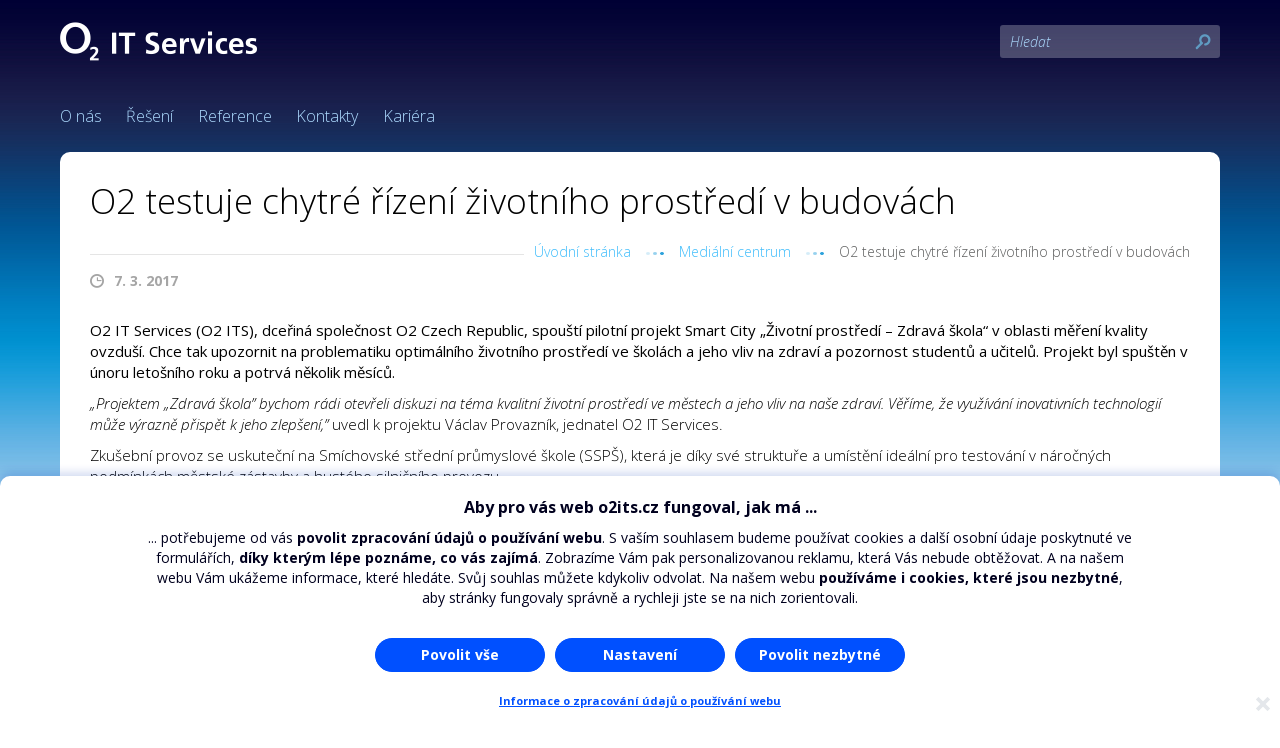

--- FILE ---
content_type: text/html; charset=UTF-8
request_url: https://www.o2its.cz/o2-testuje-chytre-rizeni-zivotniho-prostredi-v-budovach/
body_size: 35304
content:
<!DOCTYPE html>
<html lang="cs-CZ" prefix="og: http://ogp.me/ns#" itemscope="itemscope" itemtype="http://schema.org/Article">
<head>
	<!-- CM init: preblocking: false, exponea type: inline_new -->
	<script>

	var o2cmpConfigData = {
		cmpid: "34538",
		waitconsentimport:"900",
		datalayer: "dataLayer"
	};

	var o2cmpUserConsentInfo="";
	(function(k,l,m,n){window.cmp_datalayername=k.datalayer;window.cmp_waitforimport=k.waitconsentimport;window.gdprAppliesGlobally=!0;"cmp_id"in window||(window.cmp_id=o2cmpConfigData.cmpid);"cmp_params"in window||(window.cmp_params="");"cmp_host"in window||(window.cmp_host="cmp.o2.cz");"cmp_cdn"in window||(window.cmp_cdn="cmps.o2.cz");"cmp_cdn"in window||(window.cmp_proto="https:");window.cmp_getsupportedLangs=function(){var b="DE EN FR IT NO DA FI ES PT RO BG ET EL GA HR LV LT MT NL PL SV SK SL CS HU RU SR ZH TR UK AR BS".split(" ");if("cmp_customlanguages"in
	window)for(var c=0;c<window.cmp_customlanguages.length;c++)b.push(window.cmp_customlanguages[c].l.toUpperCase());return b};window.cmp_getRTLLangs=function(){return["AR"]};window.cmp_getlang=function(b){"boolean"!=typeof b&&(b=!0);if(b&&"string"==typeof cmp_getlang.usedlang&&""!==cmp_getlang.usedlang)return cmp_getlang.usedlang;b=window.cmp_getsupportedLangs();var c=[],a=location.hash,d=location.search,e="languages"in navigator?navigator.languages:[];if(-1!=a.indexOf("cmplang\x3d"))c.push(a.substr(a.indexOf("cmplang\x3d")+
	8,2).toUpperCase());else if(-1!=d.indexOf("cmplang\x3d"))c.push(d.substr(d.indexOf("cmplang\x3d")+8,2).toUpperCase());else if("cmp_setlang"in window&&""!=window.cmp_setlang)c.push(window.cmp_setlang.toUpperCase());else if(0<e.length)for(a=0;a<e.length;a++)c.push(e[a]);"language"in navigator&&c.push(navigator.language);"userLanguage"in navigator&&c.push(navigator.userLanguage);e="";for(a=0;a<c.length;a++){d=c[a].toUpperCase();if(-1!=b.indexOf(d)){e=d;break}-1!=d.indexOf("-")&&(d=d.substr(0,2));if(-1!=
	b.indexOf(d)){e=d;break}}if(""==e&&"string"==typeof cmp_getlang.defaultlang&&""!==cmp_getlang.defaultlang)return cmp_getlang.defaultlang;""==e&&(e="EN");return e=e.toUpperCase()};(function(){var b=document,c=window,a="",d="_en";if("cmp_getlang"in c){a=c.cmp_getlang().toLowerCase();if("cmp_customlanguages"in c)for(d=0;d<c.cmp_customlanguages.length;d++)if(c.cmp_customlanguages[d].l.toUpperCase()==a.toUpperCase()){a="en";break}d="_"+a}var e="cmp_proto"in c?c.cmp_proto:"https:",g="cmp_ref"in c?c.cmp_ref:
	location.href,f=b.createElement("script");f.setAttribute("data-cmp-ab","1");var h="";-1!=location.hash.indexOf("cmpdesign\x3d")?h=location.hash.substr(location.hash.indexOf("cmpdesign\x3d")+10,9999):-1!=location.search.indexOf("cmpdesign\x3d")&&(h=location.search.substr(location.search.indexOf("cmpdesign\x3d")+10,9999));-1!=h.indexOf("\x26")&&(h=h.substr(0,h.indexOf("\x26")));f.src=e+"//"+c.cmp_host+"/delivery/cmp.php?id\x3d"+c.cmp_id+"\x26h\x3d"+encodeURIComponent(g)+(""!=h?"\x26cmpdesign\x3d"+encodeURIComponent(h):
	"")+"\x26"+("cmp_params"in c?c.cmp_params:"")+(0<b.cookie.length?"\x26__cmpfcc\x3d1":"")+"\x26l\x3d"+a.toLowerCase()+"\x26o\x3d"+(new Date).getTime();f.type="text/javascript";f.async=!0;b.currentScript?b.currentScript.parentElement.appendChild(f):b.body?b.body.appendChild(f):(a=b.getElementsByTagName("body"),0==a.length&&(a=b.getElementsByTagName("div")),0==a.length&&(a=b.getElementsByTagName("span")),0==a.length&&(a=b.getElementsByTagName("ins")),0==a.length&&(a=b.getElementsByTagName("script")),
	0==a.length&&(a=b.getElementsByTagName("head")),0<a.length&&a[0].appendChild(f));f=b.createElement("script");f.src=e+"//"+c.cmp_cdn+"/delivery/js/cmp"+d+".min.js";f.type="text/javascript";f.setAttribute("data-cmp-ab","1");f.async=!0;b.currentScript?b.currentScript.parentElement.appendChild(f):b.body?b.body.appendChild(f):(a=b.getElementsByTagName("body"),0==a.length&&(a=b.getElementsByTagName("div")),0==a.length&&(a=b.getElementsByTagName("span")),0==a.length&&(a=b.getElementsByTagName("ins")),0==
	a.length&&(a=b.getElementsByTagName("script")),0==a.length&&(a=b.getElementsByTagName("head")),0<a.length&&a[0].appendChild(f))})();window.cmp_addFrame=function(b){if(!window.frames[b])if(document.body){var c=document.createElement("iframe");c.style.cssText="display:none";c.name=b;document.body.appendChild(c)}else window.setTimeout(window.cmp_addFrame,10,b)};window.cmp_rc=function(b){for(var c=document.cookie,a="",d=0;""!=c&&100>d;){for(d++;" "==c.substr(0,1);)c=c.substr(1,c.length);var e=c.substring(0,
	c.indexOf("\x3d")),g=-1!=c.indexOf(";")?c.substring(c.indexOf("\x3d")+1,c.indexOf(";")):c.substr(c.indexOf("\x3d")+1,c.length);b==e&&(a=g);e=c.indexOf(";")+1;0==e&&(e=c.length);c=c.substring(e,c.length)}return a};window.cmp_stub=function(){var b=arguments;__cmapi.a=__cmapi.a||[];if(b.length)if("ping"===b[0])if(2===b[1])b[2]({gdprApplies:gdprAppliesGlobally,cmpLoaded:!1,cmpStatus:"stub",displayStatus:"hidden",apiVersion:"2.0",cmpId:31},!0);else b[2]({gdprAppliesGlobally,cmpLoaded:!1},!0);else if("getUSPData"===
	b[0])b[2]({version:1,uspString:window.cmp_rc("")},!0);else if("getTCData"===b[0])__cmapi.a.push([].slice.apply(b));else if("addEventListener"===b[0]||"removeEventListener"===b[0])__cmapi.a.push([].slice.apply(b));else if(4==b.length&&!1===b[3])b[2]({},!1);else __cmapi.a.push([].slice.apply(b));else return __cmapi.a};window.cmp_msghandler=function(b){var c="string"===typeof b.data;try{var a=c?JSON.parse(b.data):b.data}catch(e){a=null}if("object"===typeof a&&null!==a&&"__cmpCall"in a){var d=a.__cmpCall;
	window.__cmp(d.command,d.parameter,function(a,g){a={__cmpReturn:{returnValue:a,success:g,callId:d.callId}};b.source.postMessage(c?JSON.stringify(a):a,"*")})}"object"===typeof a&&null!==a&&"__cmapiCall"in a&&(d=a.__cmapiCall,window.__cmapi(d.command,d.parameter,function(a,g){a={__cmapiReturn:{returnValue:a,success:g,callId:d.callId}};b.source.postMessage(c?JSON.stringify(a):a,"*")}));"object"===typeof a&&null!==a&&"__uspapiCall"in a&&(d=a.__uspapiCall,window.__uspapi(d.command,d.version,function(a,
	g){a={__uspapiReturn:{returnValue:a,success:g,callId:d.callId}};b.source.postMessage(c?JSON.stringify(a):a,"*")}));"object"===typeof a&&null!==a&&"__tcfapiCall"in a&&(d=a.__tcfapiCall,window.__tcfapi(d.command,d.version,function(a,g){a={__tcfapiReturn:{returnValue:a,success:g,callId:d.callId}};b.source.postMessage(c?JSON.stringify(a):a,"*")},d.parameter))};window.cmp_setStub=function(b){b in window&&("function"===typeof window[b]||"object"===typeof window[b]||"undefined"!==typeof window[b]&&null===
	window[b])||(window[b]=window.cmp_stub,window[b].msgHandler=window.cmp_msghandler,window.addEventListener("message",window.cmp_msghandler,!1))};window.cmp_addFrame("__cmapiLocator");window.cmp_addFrame("__cmpLocator");window.cmp_addFrame("__uspapiLocator");window.cmp_addFrame("__tcfapiLocator");window.cmp_setStub("__cmapi");window.cmp_setStub("__cmp");window.cmp_setStub("__tcfapi");window.cmp_setStub("__uspapi")})(o2cmpConfigData,"https://cmps.o2.cz/delivery/js/automatic.min.js","cmp.o2.cz","cmps.o2.cz");
	(function(h,s){h.appendChild(s);s.type='text/css';s.appendChild(document.createTextNode('.xnpe_async_hide{opacity:0 !important}'));})(document.head||document.getElementsByTagName('head')[0],document.createElement('style'));
	!function(e,n,t,i,o,r){function c(e){if("number"!=typeof e)return e;var n=new Date;return new Date(n.getTime()+1e3*e)}var a=4e3,s="xnpe_async_hide";function p(e){return e.reduce((function(e,n){return e[n]=function(){e._.push([n.toString(),arguments])},e}),{_:[]})}function m(e,n,t){var i=t.createElement(n);i.src=e;var o=t.getElementsByTagName(n)[0];return o.parentNode.insertBefore(i,o),i}function u(e){return"[object Date]"===Object.prototype.toString.call(e)}r.target=r.target||"https://api-exponea.o2.cz",r.file_path=r.file_path||r.target+"/js/exponea.min.js",o[n]=p(["anonymize","initialize","identify","update","track","trackLink","trackEnhancedEcommerce","getHtml","showHtml","showBanner","showWebLayer","ping","getAbTest","loadDependency","getRecommendation","reloadWebLayers"]),o[n].notifications=p(["isAvailable","isSubscribed","subscribe","unsubscribe"]),o[n]["snippetVersion"]="v2.3.0",function(e,n,t){e[n]["_"+t]={},e[n]["_"+t].nowFn=Date.now,e[n]["_"+t].snippetStartTime=e[n]["_"+t].nowFn()}(o,n,"performance"),function(e,n,t,i,o,r){e[o]={sdk:e[i],sdkObjectName:i,skipExperiments:!!t.new_experiments,sign:t.token+"/"+(r.exec(n.cookie)||["","new"])[1],path:t.target}}(o,e,r,n,i,RegExp("__exponea_etc__"+"=([\\w-]+)")),function(e,n,t){m(e.file_path,n,t)}(r,t,e),function(e,n,t,i,o,r,p){if(e.new_experiments){!0===e.new_experiments&&(e.new_experiments={});var f,l=e.new_experiments.hide_class||s,_=e.new_experiments.timeout||a,d=encodeURIComponent(r.location.href.split("#")[0]);e.cookies&&e.cookies.expires&&("number"==typeof e.cookies.expires||u(e.cookies.expires)?f=c(e.cookies.expires):e.cookies.expires.tracking&&("number"==typeof e.cookies.expires.tracking||u(e.cookies.expires.tracking))&&(f=c(e.cookies.expires.tracking))),f&&f<new Date&&(f=void 0);var x=e.target+"/webxp/"+n+"/"+r[t].sign+"/modifications.min.js?http-referer="+d+"&timeout="+_+"ms"+(f?"&cookie-expires="+Math.floor(f.getTime()/1e3):"");"sync"===e.new_experiments.mode&&r.localStorage.getItem("__exponea__sync_modifications__")?function(e,n,t,i,o){t[o][n]="<"+n+' src="'+e+'"></'+n+">",i.writeln(t[o][n]),i.writeln("<"+n+">!"+o+".init && document.writeln("+o+"."+n+'.replace("/'+n+'/", "/'+n+'-async/").replace("><", " async><"))</'+n+">")}(x,n,r,p,t):function(e,n,t,i,o,r,c,a){r.documentElement.classList.add(e);var s=m(t,i,r);function p(){o[a].init||m(t.replace("/"+i+"/","/"+i+"-async/"),i,r)}function u(){r.documentElement.classList.remove(e)}s.onload=p,s.onerror=p,o.setTimeout(u,n),o[c]._revealPage=u}(l,_,x,n,r,p,o,t)}}(r,t,i,0,n,o,e),function(e,n,t){e[n].start=function(i){i&&Object.keys(i).forEach((function(e){return t[e]=i[e]})),e[n].initialize(t)}}(o,n,r)}(document,"exponea","script","webxpClient",window,{
		target: "https://api-exponea.o2.cz",
		token: "5851ab46-b9d8-11e9-beef-92ec88286fd6",
		new_experiments: { mode: "sync" },
		track: {
			google_analytics: false,
		},
	});
	</script>
	<script>
	__cmp("addEventListener",["consent",function(a,b){a=__cmp("exportConsent");a!==o2cmpUserConsentInfo&&(o2cmpUserConsentInfo=a,o2cmpResult=__cmp("getCMPData"),!1!==window.o2cmpConfigData.exponea&&exponea.track("consent",{timestamp:Date.now(),source:"page",consentString:o2cmpUserConsentInfo,purposeConsents:JSON.stringify(o2cmpResult.purposeConsents),purposeLegitimateInterests:JSON.stringify(o2cmpResult.purposeLI),vendorConsents:JSON.stringify(o2cmpResult.vendorConsents),vendorLegitimateInterests:JSON.stringify(o2cmpResult.vendorLI)}))},
	!1],null);</script>
	<!-- End of CM init -->
	<meta http-equiv="Content-Type" content="text/html; charset=UTF-8">
	<meta http-equiv="X-UA-Compatible" content="IE=edge">
	<meta name="author" content="Litea Solution s.r.o.">
	<meta name="description" itemprop="description" content="">
	<meta name="viewport" content="width=device-width, initial-scale=1.0, maximum-scale=1.0">
	<meta name="theme-color" content="#00548a"/>
	<title itemprop="name">O2 testuje chytré řízení životního prostředí v budovách - O2 IT Services &#124; O2 IT Services</title>
	
<!-- This site is optimized with the Yoast SEO plugin v7.4.2 - https://yoast.com/wordpress/plugins/seo/ -->
<link rel="canonical" href="https://www.o2its.cz/o2-testuje-chytre-rizeni-zivotniho-prostredi-v-budovach/" />
<meta property="og:locale" content="cs_CZ" />
<meta property="og:type" content="article" />
<meta property="og:title" content="O2 testuje chytré řízení životního prostředí v budovách - O2 IT Services" />
<meta property="og:description" content="O2 IT Services (O2 ITS), dceřiná společnost O2 Czech Republic, spouští pilotní projekt Smart City „Životní prostředí – Zdravá škola“ v oblasti měření kvality ovzduší. Chce tak upozornit na problematiku optimálního životního prostředí ve školách a jeho vliv na zdraví a pozornost studentů a učitelů. Projekt byl spuštěn v únoru letošního roku a potrvá několik &hellip;" />
<meta property="og:url" content="https://www.o2its.cz/o2-testuje-chytre-rizeni-zivotniho-prostredi-v-budovach/" />
<meta property="og:site_name" content="O2 IT Services" />
<meta property="article:section" content="O nás v médiích" />
<meta property="article:published_time" content="2017-03-07T09:11:08+01:00" />
<meta property="article:modified_time" content="2018-05-07T14:37:05+01:00" />
<meta property="og:updated_time" content="2018-05-07T14:37:05+01:00" />
<meta property="og:image" content="https://www.o2its.cz/media/2016/08/WEB-třetíruka.cz-logo-1.jpg" />
<meta property="og:image:secure_url" content="https://www.o2its.cz/media/2016/08/WEB-třetíruka.cz-logo-1.jpg" />
<meta property="og:image:width" content="255" />
<meta property="og:image:height" content="255" />
<meta name="twitter:card" content="summary_large_image" />
<meta name="twitter:description" content="O2 IT Services (O2 ITS), dceřiná společnost O2 Czech Republic, spouští pilotní projekt Smart City „Životní prostředí – Zdravá škola“ v oblasti měření kvality ovzduší. Chce tak upozornit na problematiku optimálního životního prostředí ve školách a jeho vliv na zdraví a pozornost studentů a učitelů. Projekt byl spuštěn v únoru letošního roku a potrvá několik [&hellip;]" />
<meta name="twitter:title" content="O2 testuje chytré řízení životního prostředí v budovách - O2 IT Services" />
<meta name="twitter:image" content="https://www.o2its.cz/media/2016/08/WEB-třetíruka.cz-logo-1.jpg" />
<!-- / Yoast SEO plugin. -->

<link rel="canonical" href="https://www.o2its.cz/o2-testuje-chytre-rizeni-zivotniho-prostredi-v-budovach/"><meta property="og:type" content="article"><meta property="og:url" content="https://www.o2its.cz/o2-testuje-chytre-rizeni-zivotniho-prostredi-v-budovach/"><meta property="og:site_name" content="O2 IT Services"><meta property="og:description" content="O2 IT Services (O2…"><meta property="og:locale" content="cs_CZ"><meta property="og:image" content="https://www.o2its.cz/media/2016/08/WEB-třetíruka.cz-logo-1.jpg"><meta property="og:image:width" content="255"><meta property="og:image:height" content="255"><meta property="article:published_time" content="2017-03-07T09:11:08+0100"><meta property="article:modified_time" content="2018-05-07T14:37:05+0200"><meta name="robots" content="index,follow"><meta name="apple-mobile-web-app-title" content="Stavební spořitelna ČS, a. s."><meta name="application-name" content="Stavební spořitelna ČS, a. s."><link rel="android-icon" sizes="36x36" href="/dist/img/favicons/android-icon-36x36.png"><link rel="android-icon" sizes="48x48" href="/dist/img/favicons/android-icon-48x48.png"><link rel="android-icon" sizes="72x72" href="/dist/img/favicons/android-icon-72x72.png"><link rel="android-icon" sizes="96x96" href="/dist/img/favicons/android-icon-96x96.png"><link rel="android-icon" sizes="144x144" href="/dist/img/favicons/android-icon-144x144.png"><link rel="android-icon" sizes="192x192" href="/dist/img/favicons/android-icon-192x192.png"><link rel="apple-icon" href="/dist/img/favicons/apple-icon.png"><link rel="apple-icon" sizes="57x57" href="/dist/img/favicons/apple-icon-57x57.png"><link rel="apple-icon" sizes="60x60" href="/dist/img/favicons/apple-icon-60x60.png"><link rel="apple-icon" sizes="72x72" href="/dist/img/favicons/apple-icon-72x72.png"><link rel="apple-icon" sizes="76x76" href="/dist/img/favicons/apple-icon-76x76.png"><link rel="apple-icon" sizes="114x114" href="/dist/img/favicons/apple-icon-114x114.png"><link rel="apple-icon" sizes="120x120" href="/dist/img/favicons/apple-icon-120x120.png"><link rel="apple-icon" sizes="144x144" href="/dist/img/favicons/apple-icon-144x144.png"><link rel="apple-icon" sizes="152x152" href="/dist/img/favicons/apple-icon-152x152.png"><link rel="apple-icon" sizes="180x180" href="/dist/img/favicons/apple-icon-180x180.png"><link rel="apple-icon-precomposed.png" sizes="180x180" href="/dist/img/favicons/apple-icon-180x180.png"><link rel="icon" href="/dist/img/favicons/favicon.ico"><link rel="icon" sizes="16x16" href="/dist/img/favicons/favicon-16x16.png"><link rel="icon" sizes="32x32" href="/dist/img/favicons/favicon-32x32.png"><link rel="icon" sizes="96x96" href="/dist/img/favicons/favicon-96x96.png"><link rel="ms-icon" sizes="70x70" href="/dist/img/favicons/ms-icon-70x70.png"><link rel="ms-icon" sizes="144x144" href="/dist/img/favicons/ms-icon-144x144.png"><link rel="ms-icon" sizes="150x150" href="/dist/img/favicons/ms-icon-150x150.png"><link rel="ms-icon" sizes="310x310" href="/dist/img/favicons/ms-icon-310x310.png"><meta name="theme-color" content="#ffffff"><link rel='dns-prefetch' href='//cdnjs.cloudflare.com' />
<link rel='dns-prefetch' href='//maxcdn.bootstrapcdn.com' />
<link rel='dns-prefetch' href='//fonts.googleapis.com' />
<link rel='dns-prefetch' href='//s.w.org' />
<link rel="alternate" type="application/rss+xml" title="O2 IT Services &raquo; RSS komentářů pro O2 testuje chytré řízení životního prostředí v budovách" href="https://www.o2its.cz/o2-testuje-chytre-rizeni-zivotniho-prostredi-v-budovach/feed/" />
<link rel='stylesheet' id='formidable-css'  href='https://www.o2its.cz/content/plugins/formidable/css/formidableforms.css?ver=5171030' type='text/css' media='all' />
<link rel='stylesheet' id='Open Sans-css'  href='//fonts.googleapis.com/css?family=Open+Sans%3A300%2C300i%2C400%2C400i%2C600%2C600i%2C700%2C700i%2C800%2C800i&#038;subset=latin-ext&#038;ver=4.9.5' type='text/css' media='all' />
<link rel='stylesheet' id='FontAwesome-css'  href='//cdnjs.cloudflare.com/ajax/libs/font-awesome/4.6.1/css/font-awesome.min.css?ver=4.9.5' type='text/css' media='all' />
<link rel='stylesheet' id='bootstrap-css'  href='//maxcdn.bootstrapcdn.com/bootstrap/3.3.4/css/bootstrap.min.css?ver=4.9.5' type='text/css' media='all' />
<link rel='stylesheet' id='layout-css'  href='https://www.o2its.cz/dist/css/style.css?ver=1767663566' type='text/css' media='all' />
<script type='text/javascript' src='//cdnjs.cloudflare.com/ajax/libs/jquery/3.2.1/jquery.min.js?ver=3.2.1'></script>
<script type='text/javascript' src='//maxcdn.bootstrapcdn.com/bootstrap/3.3.7/js/bootstrap.min.js?ver=3.3.7'></script>
</head>

<body id="page-3055" class="post-template-default single single-post postid-3055 single-format-standard sub">
<!-- Google Tag Manager -->
<script>(function (w, d, s, l, i) {
		w[l] = w[l] || [];
		w[l].push({
			'gtm.start': new Date().getTime(), event: 'gtm.js'
		});
		var f = d.getElementsByTagName(s)[0],
			j = d.createElement(s), dl = l != 'dataLayer' ? '&l=' + l : '';
		j.async = true;
		j.src =
			'//www.googletagmanager.com/gtm.js?id=' + i + dl;
		f.parentNode.insertBefore(j, f);
	})(window, document, 'script', 'dataLayer', 'GTM-NT727T');</script>
<!-- End Google Tag Manager -->
<header role="heading">
	<div class="header-top">
		<div class="container">
			<div class="header-inner clearfix">
				<div class="left-side">
					<div class="logo">
						<a href="https://www.o2its.cz" title="">
							<span class="icon-logo"></span>
						</a>
					</div>
				</div>
				<div class="right-side">
					<div id="lang-serector"></div>
					<div id="header-compact-nav-button-container">
						<a href="#" title="" id="compact-nav-button"><span class="patty"></span></a>
					</div>
					<div id="header-site-search-container">
						<div class="site-search-element">
							<form class="site-search" role="search" method="get" class="search-form" action="https://www.o2its.cz/">
								<fieldset>
									<input type="text" name="s" id="s" for="s" placeholder="Hledat"
									       value="">
									<button type="submit">
										<span class="icon-search"></span>
									</button>
								</fieldset>
							</form>
						</div>
					</div>
				</div>
			</div>
		</div>
	</div>
	<div class="header-bottom">
		<div class="container">
			<div class="header-inner">
				<div id="header-primary-nav-container">
					<nav class="primary" role="navigation">
						<ul id="menu-hlavni-menu" class="primary"><li id="menu-item-63" class="menu-item menu-item-type-custom menu-item-object-custom menu-item-has-children menu-item-63 parent "><a href="#">O nás</a>
<ul class="sub-menu">
	<li id="menu-item-42" class="menu-item menu-item-type-post_type menu-item-object-page menu-item-42"><a href="https://www.o2its.cz/o-nas/profil-spolecnosti/">Profil společnosti</a></li>
	<li id="menu-item-41" class="menu-item menu-item-type-post_type menu-item-object-page menu-item-41"><a href="https://www.o2its.cz/o-nas/vedeni-spolecnosti/">Vedení společnosti</a></li>
	<li id="menu-item-3585" class="menu-item menu-item-type-post_type menu-item-object-page menu-item-3585"><a href="https://www.o2its.cz/hlavni-milniky/">Hlavní milníky</a></li>
	<li id="menu-item-3569" class="menu-item menu-item-type-post_type menu-item-object-page menu-item-3569"><a href="https://www.o2its.cz/reseni/">Řešení</a></li>
	<li id="menu-item-3570" class="menu-item menu-item-type-post_type menu-item-object-page menu-item-3570"><a href="https://www.o2its.cz/nase-reference/">Reference</a></li>
	<li id="menu-item-43" class="menu-item menu-item-type-post_type menu-item-object-page menu-item-43"><a href="https://www.o2its.cz/o-nas/partnerstvi/">Klíčoví partneři</a></li>
	<li id="menu-item-45" class="menu-item menu-item-type-post_type menu-item-object-page menu-item-45"><a href="https://www.o2its.cz/o-nas/dulezite-certifikaty/">Certifikace</a></li>
</ul>
</li>
<li id="menu-item-82" class="menu-item menu-item-type-post_type menu-item-object-page menu-item-has-children menu-item-82 parent "><a href="https://www.o2its.cz/reseni/">Řešení</a>
<ul class="sub-menu">
	<li id="menu-item-3549" class="menu-item menu-item-type-post_type menu-item-object-solutions menu-item-3549"><a href="https://www.o2its.cz/nase-reseni/architektura/">Architektura</a></li>
	<li id="menu-item-79" class="menu-item menu-item-type-post_type menu-item-object-solutions menu-item-79"><a href="https://www.o2its.cz/nase-reseni/it-infrastruktura/">IT infrastruktura</a></li>
	<li id="menu-item-76" class="menu-item menu-item-type-post_type menu-item-object-solutions menu-item-76"><a href="https://www.o2its.cz/nase-reseni/vyvoj-a-provoz-aplikaci/">Vývoj a provoz aplikací</a></li>
	<li id="menu-item-77" class="menu-item menu-item-type-post_type menu-item-object-solutions menu-item-77"><a href="https://www.o2its.cz/nase-reseni/systemove-integrace/">Systémová integrace</a></li>
	<li id="menu-item-3559" class="menu-item menu-item-type-post_type menu-item-object-solutions menu-item-3559"><a href="https://www.o2its.cz/nase-reseni/provoz-sap-s-4-hana/">Provoz SAP S/4HANA</a></li>
	<li id="menu-item-80" class="menu-item menu-item-type-post_type menu-item-object-solutions menu-item-80"><a href="https://www.o2its.cz/nase-reseni/rizeni-it-projektu/">Řízení IT projektů</a></li>
	<li id="menu-item-75" class="menu-item menu-item-type-post_type menu-item-object-solutions menu-item-75"><a href="https://www.o2its.cz/nase-reseni/itsm-itil/">ITSM &#038; ITIL® 4</a></li>
</ul>
</li>
<li id="menu-item-50" class="menu-item menu-item-type-post_type menu-item-object-page menu-item-50"><a href="https://www.o2its.cz/nase-reference/">Reference</a></li>
<li id="menu-item-49" class="menu-item menu-item-type-post_type menu-item-object-page menu-item-49"><a href="https://www.o2its.cz/kontakty/">Kontakty</a></li>
<li id="menu-item-48" class="menu-item menu-item-type-post_type menu-item-object-page menu-item-48"><a href="https://www.o2its.cz/kariera/">Kariéra</a></li>
</ul>					</nav>
				</div>
			</div>
		</div>
	</div>
	<div id="compact-nav-container">
		<div class="container">
			<div class="content-inner clearfix"></div>
		</div>
	</div>
</header>

	<main id="body" role="main" class="container content">
		<h1>O2 testuje chytré řízení životního prostředí v budovách</h1>
		<div class="breadcrumbs-bg clearfix"><ul id="breadcrumbs" class="breadcrumbs"><li class="item-home"><a class="bread-link bread-home" href="https://www.o2its.cz" title="Úvodní stránka">Úvodní stránka</a></li><li class="separator separator-home">  </li><li class="item-cat item-cat-medialni-centrum"><a class="bread-cat bread-cat-medialni-centrum" href="https://www.o2its.cz/medialni-centrum/" title="Mediální centrum">Mediální centrum</a></li><li class="separator separator-medialni-centrum">  </li><li class="item-current item-3055"><span class="bread-current bread-3055" title="O2 testuje chytré řízení životního prostředí v budovách">O2 testuje chytré řízení životního prostředí v budovách</span></li></ul></div>		<div class="meta">
			<time>7. 3. 2017</time>
		</div>
		<p><strong>O2 IT Services (O2 ITS), dceřiná společnost O2 Czech Republic, spouští pilotní projekt Smart City „Životní prostředí – Zdravá škola“ v oblasti měření kvality ovzduší. Chce tak upozornit na problematiku optimálního životního prostředí ve školách a jeho vliv na zdraví a pozornost studentů a učitelů. Projekt byl spuštěn v únoru letošního roku a potrvá několik měsíců.</strong><strong><span id="more-3055"></span></strong></p>
<p><em>„Projektem „Zdravá škola” bychom rádi otevřeli diskuzi na téma kvalitní životní prostředí ve městech a jeho vliv na naše zdraví. Věříme, že využívání inovativních technologií může výrazně přispět k jeho zlepšení,”</em> uvedl k projektu Václav Provazník, jednatel O2 IT Services.</p>
<p>Zkušební provoz se uskuteční na Smíchovské střední průmyslové škole (SSPŠ), která je díky své struktuře a umístění ideální pro testování v náročných podmínkách městské zástavby a hustého silničního provozu.</p>
<p>Předmětem pilotního projektu jsou dlouhodobá měření vnitřního prostředí ve vybraných učebnách a vnějšího prostředí za zdmi školy ve směru do ulice a do vnitřního dvora. V deseti třídách jsou instalovány senzory, které trvale měří stupně znečištění vnitřního ovzduší prostřednictvím hodnot koncentrace oxidu uhličitého (CO2) ve vzduchu, hodnoty relativní vlhkosti vzduchu a teploty.</p>
<p>&nbsp;</p>
<p><iframe src="http://video.idnes.cz/embed.aspx?idvideo=V170301_175654_ekonomikah_cet" width="630" height="403" frameborder="0" allowfullscreen="allowfullscreen"></iframe></p>
<p>&nbsp;</p>
<p>Současně jsou ve škole umístěny dva senzory pro měření stupně znečištění vnějšího ovzduší prostřednictvím prachových částic. V neposlední řadě je na několika místech před okny školy měřena také hladina hluku. Během pilotního projektu proběhne řada pokusů, jejichž cílem bude ověřit dopad prováděných testovacích opatření na změny vnitřního prostředí ve škole.</p>
<p>Jednotlivé senzory přenáší 24 hodin denně do interního sytému O2 ITS real time data (teplota, hodnoty CO2, vlhkost vzduchu atd.), díky kterým je možné klima ve třídách kdykoliv sledovat. Zároveň vybraní studenti zaznamenávají konkrétní údaje o událostech ve třídě, např. čas nebo počet žáků. Díky těmto datům bude možné podrobně analyzovat výsledky měření a přinést konkrétní doporučení.</p>
<p>Po skončení pilotního provozu bude provedena analýza, která popíše závislost mezi stupněm znečištění vnitřního a vnějšího prostředí a konkrétních situací ve škole. Součástí analýzy budou také návrhy jednotlivých kroků, které by škole umožnily řízení situace v oblasti životního prostředí při pobytu žáků i učitelů ve školní budově. Dalším přínosem bude ověření technologie a určení potřebného rozsahu komponent pro chytré řízení životního prostředí v budovách.</p>
<p>&nbsp;</p>
<p><em>Zdroj: Tretiruka.cz, <a href="http://www.tretiruka.cz/news/o2-testuje-chytre-rizeni-zivotniho-prostredi-v-budovach/" target="_blank" rel="noopener">http://www.tretiruka.cz/news/o2-testuje-chytre-rizeni-zivotniho-prostredi-v-budovach/</a></em></p>
<p>&nbsp;</p>
		<div class="social-share-element">
			<div class="pw-widget pw-counter-horizontal">
				<a class="pw-button-linkedin pw-look-native"></a>
				<a class="pw-button-facebook-like pw-look-native"></a>
				<a class="pw-button-twitter pw-look-native"></a>
				<a class="pw-button-googleplus pw-look-native"></a>
			</div>
			<script src="http://i.po.st/static/v3/post-widget.js#publisherKey=lotv8oj73uvm1sfl4qvf&retina=true&lc=cs" type="text/javascript"></script>
		</div>
		<div class="buttons-container center">
			<a href="/medialni-centrum/" title="" class="button"><span class="icon-reply left"></span>Zpět na Mediální centrum</a>
		</div>
		<div class="frm_forms  with_frm_style frm_style_formidable-style" id="frm_form_3_container" >
<form enctype="multipart/form-data" method="post" class="frm-show-form narrow clearfix frm_js_validate " id="form_smr03t"  >
<div class="frm_form_fields ">
<fieldset>
<h3 class="frm_form_title col-xs-12">Máte zájem o naše služby? Kontaktujte nás</h3>
<div class="frm_fields_container">
<input type="hidden" name="frm_action" value="create" />
<input type="hidden" name="form_id" value="3" />
<input type="hidden" name="frm_hide_fields_3" id="frm_hide_fields_3" value="" />
<input type="hidden" name="form_key" value="smr03t" />
<input type="hidden" name="item_meta[0]" value="" />
<input type="hidden" id="frm_submit_entry_3" name="frm_submit_entry_3" value="ef61392fa6" /><input type="hidden" name="_wp_http_referer" value="/o2-testuje-chytre-rizeni-zivotniho-prostredi-v-budovach/" /><label for="frm_verify_3" class="frm_screen_reader frm_hidden">If you are human, leave this field blank.</label>
<input type="text" class="frm_hidden frm_verify" id="frm_verify_3" name="frm_verify" value=""  />
<div class="col-sm-6 clearfix">
<div id="frm_field_11_container" class="frm_form_field form-field  frm_none_container col-sm-6">
    <label for="field_utcvej" class="frm_primary_label">Jméno:
        <span class="frm_required"></span>
    </label>
    <input type="text" id="field_utcvej" name="item_meta[11]" value=""  placeholder="Jméno:" data-invmsg="Jméno: is invalid"  />
    
    
</div>
<div id="frm_field_12_container" class="frm_form_field form-field  frm_required_field frm_none_container col-sm-6">
    <label for="field_a0vitu" class="frm_primary_label">Příjmení:
        <span class="frm_required">*</span>
    </label>
    <input type="text" id="field_a0vitu" name="item_meta[12]" value=""  placeholder="Příjmení:" data-reqmsg="Toto pole nesmí zůstat prázdné." data-invmsg="Příjmení: is invalid"  />
    
    
</div>
<div id="frm_field_13_container" class="frm_form_field form-field  frm_required_field frm_none_container col-xs-12">
    <label for="field_suktwq" class="frm_primary_label">Společnost:
        <span class="frm_required">*</span>
    </label>
    <input type="text" id="field_suktwq" name="item_meta[13]" value=""  placeholder="Společnost:" data-reqmsg="Toto pole nesmí zůstat prázdné." data-invmsg="Společnost: is invalid"  />
    
    
</div>
<div id="frm_field_14_container" class="frm_form_field form-field  frm_none_container col-sm-6">
    <label for="field_jkw517" class="frm_primary_label">Telefon:
        <span class="frm_required"></span>
    </label>
    <input type="tel" id="field_jkw517" name="item_meta[14]" value=""  placeholder="Telefon:" data-invmsg="Telefon: is invalid" pattern="((\+\d{1,3}(-|.| )?\(?\d\)?(-| |.)?\d{1,5})|(\(?\d{2,6}\)?))(-|.| )?(\d{3,4})(-|.| )?(\d{4})(( x| ext)\d{1,5}){0,1}$"  />
    
    
</div>
<div id="frm_field_15_container" class="frm_form_field form-field  frm_required_field frm_none_container col-sm-6">
    <label for="field_yt2263" class="frm_primary_label">E-mail:
        <span class="frm_required">*</span>
    </label>
    <input type="email" id="field_yt2263" name="item_meta[15]" value=""  placeholder="E-mail:" data-reqmsg="Toto pole nesmí zůstat prázdné." data-invmsg="E-mail: is invalid"  />
    
    
</div>
</div>
<div id="frm_field_16_container" class="frm_form_field form-field  frm_required_field frm_none_container col-sm-6">
    <label for="field_v98gd8" class="frm_primary_label">Zpráva:
        <span class="frm_required">*</span>
    </label>
    <textarea name="item_meta[16]" id="field_v98gd8" rows="7"  placeholder="Zpráva:" data-reqmsg="Toto pole nesmí zůstat prázdné." data-invmsg="Zpráva: is invalid"  ></textarea>
    
    
</div>
<div id="frm_field_29_container" class="frm_form_field form-field  frm_top_container">
    <label for="field_y0di0" class="frm_primary_label">Email
        <span class="frm_required"></span>
    </label>
    <input type="email" id="field_y0di0" name="item_meta[29]" value=""  data-invmsg="Email is invalid"  />
    
    
</div>
<input type="hidden" name="item_key" value="" />
<div class="frm_submit col-xs-12 clearfix">

<input type="submit" class="pull-right" value="Odeslat"  />

</div></div>
</fieldset>
</div>
</form>
</div>
	</main>

<footer class="container">
	<div class="footer-inner">
		<div class="company-info">
			<span>© O2 IT Services s.r.o.</span>
			|
			<a href="https://www.o2its.cz/udaje-o-spolecnosti/">Údaje o společnosti</a>			|
			<a href="#" onclick="window.__cmp('showGDPRScreenAdvanced');return false;">Nastavení cookies</a>
			|
			<a href="https://www.o2its.cz/whistleblowing/">Whistleblowing</a>		</div>
		<div class="icons-footer">
			<a class="linked-in" href="https://www.linkedin.com/company/10869811?trk=tyah&trkInfo=clickedVertical%3Acompany%2CclickedEntityId%3A10869811%2Cidx%3A2-1-2%2CtarId%3A1469545479019%2Ctas%3Ao2%20it%20" target="_blank"><img src="https://www.o2its.cz/content/themes/litea../../../../dist/img/linked-transparent.png" /></a>

			<a class="rss-icon" href="/feed" target="_blank"><img src="https://www.o2its.cz/content/themes/litea../../../../dist/img/rss-icon-transparent.png"/></a>
		</div>

	</div>
</footer>
<script type='text/javascript' async defer src='https://www.o2its.cz/dist/js/bundle.js?ver=1767634615'></script>
<script type='text/javascript' src='https://www.o2its.cz/dist/js/bundleAll.js?ver=1767634615'></script>
<script type='text/javascript'>
/* <![CDATA[ */
var frm_js = {"ajax_url":"https:\/\/www.o2its.cz\/lib\/wp-admin\/admin-ajax.php","images_url":"https:\/\/www.o2its.cz\/content\/plugins\/formidable\/images","loading":"Loading\u2026","remove":"Remove","offset":"4","nonce":"7ec7717bd7","id":"ID","no_results":"No results match","file_spam":"That file looks like Spam.","calc_error":"There is an error in the calculation in the field with key","empty_fields":"Please complete the preceding required fields before uploading a file."};
/* ]]> */
</script>
<script type='text/javascript' src='https://www.o2its.cz/content/plugins/formidable/js/frm.min.js?ver=3.01.02'></script>
<script type="application/javascript">
	document.environments = {
		env: 'PROD',
		sentry_dsn: 'SENTRY_DSN',
		debug: false,
		release: '1.0',
	};
</script>
</body>
</html><!-- WP Fastest Cache file was created in 0.54957985877991 seconds, on 06-01-26 10:05:47 --><!-- via php -->

--- FILE ---
content_type: text/css
request_url: https://www.o2its.cz/dist/css/style.css?ver=1767663566
body_size: 268915
content:
@charset "UTF-8";

/*!
 * Bootstrap v3.3.7 (http://getbootstrap.com)
 * Copyright 2011-2016 Twitter, Inc.
 * Licensed under MIT (https://github.com/twbs/bootstrap/blob/master/LICENSE)
 */

/*! normalize.css v3.0.3 | MIT License | github.com/necolas/normalize.css */

html {
  font-family: sans-serif;
  -ms-text-size-adjust: 100%;
  -webkit-text-size-adjust: 100%;
}

body {
  margin: 0;
}

article,
aside,
details,
figcaption,
figure,
footer,
header,
hgroup,
main,
menu,
nav,
section,
summary {
  display: block;
}

audio,
canvas,
progress,
video {
  display: inline-block;
  vertical-align: baseline;
}

audio:not([controls]) {
  display: none;
  height: 0;
}

[hidden],
template {
  display: none;
}

a {
  background-color: transparent;
}

a:active,
a:hover {
  outline: 0;
}

abbr[title] {
  border-bottom: 1px dotted;
}

b,
strong {
  font-weight: bold;
}

dfn {
  font-style: italic;
}

h1 {
  font-size: 2em;
  margin: 0.67em 0;
}

mark {
  background: #ff0;
  color: #000;
}

small {
  font-size: 80%;
}

sub,
sup {
  font-size: 75%;
  line-height: 0;
  position: relative;
  vertical-align: baseline;
}

sup {
  top: -0.5em;
}

sub {
  bottom: -0.25em;
}

img {
  border: 0;
}

svg:not(:root) {
  overflow: hidden;
}

figure {
  margin: 1em 40px;
}

hr {
  -webkit-box-sizing: content-box;
  box-sizing: content-box;
  height: 0;
}

pre {
  overflow: auto;
}

code,
kbd,
pre,
samp {
  font-family: monospace, monospace;
  font-size: 1em;
}

button,
input,
optgroup,
select,
textarea {
  color: inherit;
  font: inherit;
  margin: 0;
}

button {
  overflow: visible;
}

button,
select {
  text-transform: none;
}

button,
html input[type="button"],
input[type="reset"],
input[type="submit"] {
  -webkit-appearance: button;
  cursor: pointer;
}

button[disabled],
html input[disabled] {
  cursor: default;
}

button::-moz-focus-inner,
input::-moz-focus-inner {
  border: 0;
  padding: 0;
}

input {
  line-height: normal;
}

input[type="checkbox"],
input[type="radio"] {
  -webkit-box-sizing: border-box;
  box-sizing: border-box;
  padding: 0;
}

input[type="number"]::-webkit-inner-spin-button,
input[type="number"]::-webkit-outer-spin-button {
  height: auto;
}

input[type="search"] {
  -webkit-appearance: textfield;
  -webkit-box-sizing: content-box;
  box-sizing: content-box;
}

input[type="search"]::-webkit-search-cancel-button,
input[type="search"]::-webkit-search-decoration {
  -webkit-appearance: none;
}

fieldset {
  border: 1px solid #c0c0c0;
  margin: 0 2px;
  padding: 0.35em 0.625em 0.75em;
}

legend {
  border: 0;
  padding: 0;
}

textarea {
  overflow: auto;
}

optgroup {
  font-weight: bold;
}

table {
  border-collapse: collapse;
  border-spacing: 0;
}

td,
th {
  padding: 0;
}

/*! Source: https://github.com/h5bp/html5-boilerplate/blob/master/src/css/main.css */

@media print {

  *,
  *:before,
  *:after {
    background: transparent !important;
    color: #000 !important;
    -webkit-box-shadow: none !important;
    box-shadow: none !important;
    text-shadow: none !important;
  }

  a,
  a:visited {
    text-decoration: underline;
  }

  a[href]:after {
    content: " ("attr(href) ")";
  }

  abbr[title]:after {
    content: " ("attr(title) ")";
  }

  a[href^="#"]:after,
  a[href^="javascript:"]:after {
    content: "";
  }

  pre,
  blockquote {
    border: 1px solid #999;
    page-break-inside: avoid;
  }

  thead {
    display: table-header-group;
  }

  tr,
  img {
    page-break-inside: avoid;
  }

  img {
    max-width: 100% !important;
  }

  p,
  h2,
  h3 {
    orphans: 3;
    widows: 3;
  }

  h2,
  h3 {
    page-break-after: avoid;
  }

  .navbar {
    display: none;
  }

  .btn>.caret,
  .dropup>.btn>.caret {
    border-top-color: #000 !important;
  }

  .label {
    border: 1px solid #000;
  }

  .table {
    border-collapse: collapse !important;
  }

  .table td,
  .table th {
    background-color: #fff !important;
  }

  .table-bordered th,
  .table-bordered td {
    border: 1px solid #ddd !important;
  }
}

@font-face {
  font-family: 'Glyphicons Halflings';
  src: url(/fonts/vendor/bootstrap-sass/bootstrap/glyphicons-halflings-regular.eot?f4769f9bdb7466be65088239c12046d1);
  src: url(/fonts/vendor/bootstrap-sass/bootstrap/glyphicons-halflings-regular.eot?f4769f9bdb7466be65088239c12046d1) format("embedded-opentype"), url(/fonts/vendor/bootstrap-sass/bootstrap/glyphicons-halflings-regular.woff2?448c34a56d699c29117adc64c43affeb) format("woff2"), url(/fonts/vendor/bootstrap-sass/bootstrap/glyphicons-halflings-regular.woff?fa2772327f55d8198301fdb8bcfc8158) format("woff"), url(/fonts/vendor/bootstrap-sass/bootstrap/glyphicons-halflings-regular.ttf?e18bbf611f2a2e43afc071aa2f4e1512) format("truetype"), url(/fonts/vendor/bootstrap-sass/bootstrap/glyphicons-halflings-regular.svg?89889688147bd7575d6327160d64e760) format("svg");
}

.glyphicon {
  position: relative;
  top: 1px;
  display: inline-block;
  font-family: 'Glyphicons Halflings';
  font-style: normal;
  font-weight: normal;
  line-height: 1;
  -webkit-font-smoothing: antialiased;
  -moz-osx-font-smoothing: grayscale;
}

.glyphicon-asterisk:before {
  content: "*";
}

.glyphicon-plus:before {
  content: "+";
}

.glyphicon-euro:before,
.glyphicon-eur:before {
  content: "\20AC";
}

.glyphicon-minus:before {
  content: "\2212";
}

.glyphicon-cloud:before {
  content: "\2601";
}

.glyphicon-envelope:before {
  content: "\2709";
}

.glyphicon-pencil:before {
  content: "\270F";
}

.glyphicon-glass:before {
  content: "\E001";
}

.glyphicon-music:before {
  content: "\E002";
}

.glyphicon-search:before {
  content: "\E003";
}

.glyphicon-heart:before {
  content: "\E005";
}

.glyphicon-star:before {
  content: "\E006";
}

.glyphicon-star-empty:before {
  content: "\E007";
}

.glyphicon-user:before {
  content: "\E008";
}

.glyphicon-film:before {
  content: "\E009";
}

.glyphicon-th-large:before {
  content: "\E010";
}

.glyphicon-th:before {
  content: "\E011";
}

.glyphicon-th-list:before {
  content: "\E012";
}

.glyphicon-ok:before {
  content: "\E013";
}

.glyphicon-remove:before {
  content: "\E014";
}

.glyphicon-zoom-in:before {
  content: "\E015";
}

.glyphicon-zoom-out:before {
  content: "\E016";
}

.glyphicon-off:before {
  content: "\E017";
}

.glyphicon-signal:before {
  content: "\E018";
}

.glyphicon-cog:before {
  content: "\E019";
}

.glyphicon-trash:before {
  content: "\E020";
}

.glyphicon-home:before {
  content: "\E021";
}

.glyphicon-file:before {
  content: "\E022";
}

.glyphicon-time:before {
  content: "\E023";
}

.glyphicon-road:before {
  content: "\E024";
}

.glyphicon-download-alt:before {
  content: "\E025";
}

.glyphicon-download:before {
  content: "\E026";
}

.glyphicon-upload:before {
  content: "\E027";
}

.glyphicon-inbox:before {
  content: "\E028";
}

.glyphicon-play-circle:before {
  content: "\E029";
}

.glyphicon-repeat:before {
  content: "\E030";
}

.glyphicon-refresh:before {
  content: "\E031";
}

.glyphicon-list-alt:before {
  content: "\E032";
}

.glyphicon-lock:before {
  content: "\E033";
}

.glyphicon-flag:before {
  content: "\E034";
}

.glyphicon-headphones:before {
  content: "\E035";
}

.glyphicon-volume-off:before {
  content: "\E036";
}

.glyphicon-volume-down:before {
  content: "\E037";
}

.glyphicon-volume-up:before {
  content: "\E038";
}

.glyphicon-qrcode:before {
  content: "\E039";
}

.glyphicon-barcode:before {
  content: "\E040";
}

.glyphicon-tag:before {
  content: "\E041";
}

.glyphicon-tags:before {
  content: "\E042";
}

.glyphicon-book:before {
  content: "\E043";
}

.glyphicon-bookmark:before {
  content: "\E044";
}

.glyphicon-print:before {
  content: "\E045";
}

.glyphicon-camera:before {
  content: "\E046";
}

.glyphicon-font:before {
  content: "\E047";
}

.glyphicon-bold:before {
  content: "\E048";
}

.glyphicon-italic:before {
  content: "\E049";
}

.glyphicon-text-height:before {
  content: "\E050";
}

.glyphicon-text-width:before {
  content: "\E051";
}

.glyphicon-align-left:before {
  content: "\E052";
}

.glyphicon-align-center:before {
  content: "\E053";
}

.glyphicon-align-right:before {
  content: "\E054";
}

.glyphicon-align-justify:before {
  content: "\E055";
}

.glyphicon-list:before {
  content: "\E056";
}

.glyphicon-indent-left:before {
  content: "\E057";
}

.glyphicon-indent-right:before {
  content: "\E058";
}

.glyphicon-facetime-video:before {
  content: "\E059";
}

.glyphicon-picture:before {
  content: "\E060";
}

.glyphicon-map-marker:before {
  content: "\E062";
}

.glyphicon-adjust:before {
  content: "\E063";
}

.glyphicon-tint:before {
  content: "\E064";
}

.glyphicon-edit:before {
  content: "\E065";
}

.glyphicon-share:before {
  content: "\E066";
}

.glyphicon-check:before {
  content: "\E067";
}

.glyphicon-move:before {
  content: "\E068";
}

.glyphicon-step-backward:before {
  content: "\E069";
}

.glyphicon-fast-backward:before {
  content: "\E070";
}

.glyphicon-backward:before {
  content: "\E071";
}

.glyphicon-play:before {
  content: "\E072";
}

.glyphicon-pause:before {
  content: "\E073";
}

.glyphicon-stop:before {
  content: "\E074";
}

.glyphicon-forward:before {
  content: "\E075";
}

.glyphicon-fast-forward:before {
  content: "\E076";
}

.glyphicon-step-forward:before {
  content: "\E077";
}

.glyphicon-eject:before {
  content: "\E078";
}

.glyphicon-chevron-left:before {
  content: "\E079";
}

.glyphicon-chevron-right:before {
  content: "\E080";
}

.glyphicon-plus-sign:before {
  content: "\E081";
}

.glyphicon-minus-sign:before {
  content: "\E082";
}

.glyphicon-remove-sign:before {
  content: "\E083";
}

.glyphicon-ok-sign:before {
  content: "\E084";
}

.glyphicon-question-sign:before {
  content: "\E085";
}

.glyphicon-info-sign:before {
  content: "\E086";
}

.glyphicon-screenshot:before {
  content: "\E087";
}

.glyphicon-remove-circle:before {
  content: "\E088";
}

.glyphicon-ok-circle:before {
  content: "\E089";
}

.glyphicon-ban-circle:before {
  content: "\E090";
}

.glyphicon-arrow-left:before {
  content: "\E091";
}

.glyphicon-arrow-right:before {
  content: "\E092";
}

.glyphicon-arrow-up:before {
  content: "\E093";
}

.glyphicon-arrow-down:before {
  content: "\E094";
}

.glyphicon-share-alt:before {
  content: "\E095";
}

.glyphicon-resize-full:before {
  content: "\E096";
}

.glyphicon-resize-small:before {
  content: "\E097";
}

.glyphicon-exclamation-sign:before {
  content: "\E101";
}

.glyphicon-gift:before {
  content: "\E102";
}

.glyphicon-leaf:before {
  content: "\E103";
}

.glyphicon-fire:before {
  content: "\E104";
}

.glyphicon-eye-open:before {
  content: "\E105";
}

.glyphicon-eye-close:before {
  content: "\E106";
}

.glyphicon-warning-sign:before {
  content: "\E107";
}

.glyphicon-plane:before {
  content: "\E108";
}

.glyphicon-calendar:before {
  content: "\E109";
}

.glyphicon-random:before {
  content: "\E110";
}

.glyphicon-comment:before {
  content: "\E111";
}

.glyphicon-magnet:before {
  content: "\E112";
}

.glyphicon-chevron-up:before {
  content: "\E113";
}

.glyphicon-chevron-down:before {
  content: "\E114";
}

.glyphicon-retweet:before {
  content: "\E115";
}

.glyphicon-shopping-cart:before {
  content: "\E116";
}

.glyphicon-folder-close:before {
  content: "\E117";
}

.glyphicon-folder-open:before {
  content: "\E118";
}

.glyphicon-resize-vertical:before {
  content: "\E119";
}

.glyphicon-resize-horizontal:before {
  content: "\E120";
}

.glyphicon-hdd:before {
  content: "\E121";
}

.glyphicon-bullhorn:before {
  content: "\E122";
}

.glyphicon-bell:before {
  content: "\E123";
}

.glyphicon-certificate:before {
  content: "\E124";
}

.glyphicon-thumbs-up:before {
  content: "\E125";
}

.glyphicon-thumbs-down:before {
  content: "\E126";
}

.glyphicon-hand-right:before {
  content: "\E127";
}

.glyphicon-hand-left:before {
  content: "\E128";
}

.glyphicon-hand-up:before {
  content: "\E129";
}

.glyphicon-hand-down:before {
  content: "\E130";
}

.glyphicon-circle-arrow-right:before {
  content: "\E131";
}

.glyphicon-circle-arrow-left:before {
  content: "\E132";
}

.glyphicon-circle-arrow-up:before {
  content: "\E133";
}

.glyphicon-circle-arrow-down:before {
  content: "\E134";
}

.glyphicon-globe:before {
  content: "\E135";
}

.glyphicon-wrench:before {
  content: "\E136";
}

.glyphicon-tasks:before {
  content: "\E137";
}

.glyphicon-filter:before {
  content: "\E138";
}

.glyphicon-briefcase:before {
  content: "\E139";
}

.glyphicon-fullscreen:before {
  content: "\E140";
}

.glyphicon-dashboard:before {
  content: "\E141";
}

.glyphicon-paperclip:before {
  content: "\E142";
}

.glyphicon-heart-empty:before {
  content: "\E143";
}

.glyphicon-link:before {
  content: "\E144";
}

.glyphicon-phone:before {
  content: "\E145";
}

.glyphicon-pushpin:before {
  content: "\E146";
}

.glyphicon-usd:before {
  content: "\E148";
}

.glyphicon-gbp:before {
  content: "\E149";
}

.glyphicon-sort:before {
  content: "\E150";
}

.glyphicon-sort-by-alphabet:before {
  content: "\E151";
}

.glyphicon-sort-by-alphabet-alt:before {
  content: "\E152";
}

.glyphicon-sort-by-order:before {
  content: "\E153";
}

.glyphicon-sort-by-order-alt:before {
  content: "\E154";
}

.glyphicon-sort-by-attributes:before {
  content: "\E155";
}

.glyphicon-sort-by-attributes-alt:before {
  content: "\E156";
}

.glyphicon-unchecked:before {
  content: "\E157";
}

.glyphicon-expand:before {
  content: "\E158";
}

.glyphicon-collapse-down:before {
  content: "\E159";
}

.glyphicon-collapse-up:before {
  content: "\E160";
}

.glyphicon-log-in:before {
  content: "\E161";
}

.glyphicon-flash:before {
  content: "\E162";
}

.glyphicon-log-out:before {
  content: "\E163";
}

.glyphicon-new-window:before {
  content: "\E164";
}

.glyphicon-record:before {
  content: "\E165";
}

.glyphicon-save:before {
  content: "\E166";
}

.glyphicon-open:before {
  content: "\E167";
}

.glyphicon-saved:before {
  content: "\E168";
}

.glyphicon-import:before {
  content: "\E169";
}

.glyphicon-export:before {
  content: "\E170";
}

.glyphicon-send:before {
  content: "\E171";
}

.glyphicon-floppy-disk:before {
  content: "\E172";
}

.glyphicon-floppy-saved:before {
  content: "\E173";
}

.glyphicon-floppy-remove:before {
  content: "\E174";
}

.glyphicon-floppy-save:before {
  content: "\E175";
}

.glyphicon-floppy-open:before {
  content: "\E176";
}

.glyphicon-credit-card:before {
  content: "\E177";
}

.glyphicon-transfer:before {
  content: "\E178";
}

.glyphicon-cutlery:before {
  content: "\E179";
}

.glyphicon-header:before {
  content: "\E180";
}

.glyphicon-compressed:before {
  content: "\E181";
}

.glyphicon-earphone:before {
  content: "\E182";
}

.glyphicon-phone-alt:before {
  content: "\E183";
}

.glyphicon-tower:before {
  content: "\E184";
}

.glyphicon-stats:before {
  content: "\E185";
}

.glyphicon-sd-video:before {
  content: "\E186";
}

.glyphicon-hd-video:before {
  content: "\E187";
}

.glyphicon-subtitles:before {
  content: "\E188";
}

.glyphicon-sound-stereo:before {
  content: "\E189";
}

.glyphicon-sound-dolby:before {
  content: "\E190";
}

.glyphicon-sound-5-1:before {
  content: "\E191";
}

.glyphicon-sound-6-1:before {
  content: "\E192";
}

.glyphicon-sound-7-1:before {
  content: "\E193";
}

.glyphicon-copyright-mark:before {
  content: "\E194";
}

.glyphicon-registration-mark:before {
  content: "\E195";
}

.glyphicon-cloud-download:before {
  content: "\E197";
}

.glyphicon-cloud-upload:before {
  content: "\E198";
}

.glyphicon-tree-conifer:before {
  content: "\E199";
}

.glyphicon-tree-deciduous:before {
  content: "\E200";
}

.glyphicon-cd:before {
  content: "\E201";
}

.glyphicon-save-file:before {
  content: "\E202";
}

.glyphicon-open-file:before {
  content: "\E203";
}

.glyphicon-level-up:before {
  content: "\E204";
}

.glyphicon-copy:before {
  content: "\E205";
}

.glyphicon-paste:before {
  content: "\E206";
}

.glyphicon-alert:before {
  content: "\E209";
}

.glyphicon-equalizer:before {
  content: "\E210";
}

.glyphicon-king:before {
  content: "\E211";
}

.glyphicon-queen:before {
  content: "\E212";
}

.glyphicon-pawn:before {
  content: "\E213";
}

.glyphicon-bishop:before {
  content: "\E214";
}

.glyphicon-knight:before {
  content: "\E215";
}

.glyphicon-baby-formula:before {
  content: "\E216";
}

.glyphicon-tent:before {
  content: "\26FA";
}

.glyphicon-blackboard:before {
  content: "\E218";
}

.glyphicon-bed:before {
  content: "\E219";
}

.glyphicon-apple:before {
  content: "\F8FF";
}

.glyphicon-erase:before {
  content: "\E221";
}

.glyphicon-hourglass:before {
  content: "\231B";
}

.glyphicon-lamp:before {
  content: "\E223";
}

.glyphicon-duplicate:before {
  content: "\E224";
}

.glyphicon-piggy-bank:before {
  content: "\E225";
}

.glyphicon-scissors:before {
  content: "\E226";
}

.glyphicon-bitcoin:before {
  content: "\E227";
}

.glyphicon-btc:before {
  content: "\E227";
}

.glyphicon-xbt:before {
  content: "\E227";
}

.glyphicon-yen:before {
  content: "\A5";
}

.glyphicon-jpy:before {
  content: "\A5";
}

.glyphicon-ruble:before {
  content: "\20BD";
}

.glyphicon-rub:before {
  content: "\20BD";
}

.glyphicon-scale:before {
  content: "\E230";
}

.glyphicon-ice-lolly:before {
  content: "\E231";
}

.glyphicon-ice-lolly-tasted:before {
  content: "\E232";
}

.glyphicon-education:before {
  content: "\E233";
}

.glyphicon-option-horizontal:before {
  content: "\E234";
}

.glyphicon-option-vertical:before {
  content: "\E235";
}

.glyphicon-menu-hamburger:before {
  content: "\E236";
}

.glyphicon-modal-window:before {
  content: "\E237";
}

.glyphicon-oil:before {
  content: "\E238";
}

.glyphicon-grain:before {
  content: "\E239";
}

.glyphicon-sunglasses:before {
  content: "\E240";
}

.glyphicon-text-size:before {
  content: "\E241";
}

.glyphicon-text-color:before {
  content: "\E242";
}

.glyphicon-text-background:before {
  content: "\E243";
}

.glyphicon-object-align-top:before {
  content: "\E244";
}

.glyphicon-object-align-bottom:before {
  content: "\E245";
}

.glyphicon-object-align-horizontal:before {
  content: "\E246";
}

.glyphicon-object-align-left:before {
  content: "\E247";
}

.glyphicon-object-align-vertical:before {
  content: "\E248";
}

.glyphicon-object-align-right:before {
  content: "\E249";
}

.glyphicon-triangle-right:before {
  content: "\E250";
}

.glyphicon-triangle-left:before {
  content: "\E251";
}

.glyphicon-triangle-bottom:before {
  content: "\E252";
}

.glyphicon-triangle-top:before {
  content: "\E253";
}

.glyphicon-console:before {
  content: "\E254";
}

.glyphicon-superscript:before {
  content: "\E255";
}

.glyphicon-subscript:before {
  content: "\E256";
}

.glyphicon-menu-left:before {
  content: "\E257";
}

.glyphicon-menu-right:before {
  content: "\E258";
}

.glyphicon-menu-down:before {
  content: "\E259";
}

.glyphicon-menu-up:before {
  content: "\E260";
}

* {
  -webkit-box-sizing: border-box;
  box-sizing: border-box;
}

*:before,
*:after {
  -webkit-box-sizing: border-box;
  box-sizing: border-box;
}

html {
  font-size: 10px;
  -webkit-tap-highlight-color: transparent;
}

body {
  font-family: "Helvetica Neue", Helvetica, Arial, sans-serif;
  font-size: 14px;
  line-height: 1.42857143;
  color: #333333;
  background-color: #fff;
}

input,
button,
select,
textarea {
  font-family: inherit;
  font-size: inherit;
  line-height: inherit;
}

a {
  color: #337ab7;
  text-decoration: none;
}

a:hover,
a:focus {
  color: #23527c;
  text-decoration: underline;
}

a:focus {
  outline: 5px auto -webkit-focus-ring-color;
  outline-offset: -2px;
}

figure {
  margin: 0;
}

img {
  vertical-align: middle;
}

.img-responsive {
  display: block;
  max-width: 100%;
  height: auto;
}

.img-rounded {
  border-radius: 6px;
}

.img-thumbnail {
  padding: 4px;
  line-height: 1.42857143;
  background-color: #fff;
  border: 1px solid #ddd;
  border-radius: 4px;
  -webkit-transition: all 0.2s ease-in-out;
  transition: all 0.2s ease-in-out;
  display: inline-block;
  max-width: 100%;
  height: auto;
}

.img-circle {
  border-radius: 50%;
}

hr {
  margin-top: 20px;
  margin-bottom: 20px;
  border: 0;
  border-top: 1px solid #eeeeee;
}

.sr-only {
  position: absolute;
  width: 1px;
  height: 1px;
  margin: -1px;
  padding: 0;
  overflow: hidden;
  clip: rect(0, 0, 0, 0);
  border: 0;
}

.sr-only-focusable:active,
.sr-only-focusable:focus {
  position: static;
  width: auto;
  height: auto;
  margin: 0;
  overflow: visible;
  clip: auto;
}

[role="button"] {
  cursor: pointer;
}

h1,
h2,
h3,
h4,
h5,
h6,
.h1,
.h2,
.h3,
.h4,
.h5,
.h6 {
  font-family: inherit;
  font-weight: 500;
  line-height: 1.1;
  color: inherit;
}

h1 small,
h1 .small,
h2 small,
h2 .small,
h3 small,
h3 .small,
h4 small,
h4 .small,
h5 small,
h5 .small,
h6 small,
h6 .small,
.h1 small,
.h1 .small,
.h2 small,
.h2 .small,
.h3 small,
.h3 .small,
.h4 small,
.h4 .small,
.h5 small,
.h5 .small,
.h6 small,
.h6 .small {
  font-weight: normal;
  line-height: 1;
  color: #777777;
}

h1,
.h1,
h2,
.h2,
h3,
.h3 {
  margin-top: 20px;
  margin-bottom: 10px;
}

h1 small,
h1 .small,
.h1 small,
.h1 .small,
h2 small,
h2 .small,
.h2 small,
.h2 .small,
h3 small,
h3 .small,
.h3 small,
.h3 .small {
  font-size: 65%;
}

h4,
.h4,
h5,
.h5,
h6,
.h6 {
  margin-top: 10px;
  margin-bottom: 10px;
}

h4 small,
h4 .small,
.h4 small,
.h4 .small,
h5 small,
h5 .small,
.h5 small,
.h5 .small,
h6 small,
h6 .small,
.h6 small,
.h6 .small {
  font-size: 75%;
}

h1,
.h1 {
  font-size: 36px;
}

h2,
.h2 {
  font-size: 30px;
}

h3,
.h3 {
  font-size: 24px;
}

h4,
.h4 {
  font-size: 18px;
}

h5,
.h5 {
  font-size: 14px;
}

h6,
.h6 {
  font-size: 12px;
}

p {
  margin: 0 0 10px;
}

.lead {
  margin-bottom: 20px;
  font-size: 16px;
  font-weight: 300;
  line-height: 1.4;
}

@media (min-width: 768px) {
  .lead {
    font-size: 21px;
  }
}

small,
.small {
  font-size: 85%;
}

mark,
.mark {
  background-color: #fcf8e3;
  padding: .2em;
}

.text-left {
  text-align: left;
}

.text-right {
  text-align: right;
}

.text-center {
  text-align: center;
}

.text-justify {
  text-align: justify;
}

.text-nowrap {
  white-space: nowrap;
}

.text-lowercase {
  text-transform: lowercase;
}

.text-uppercase,
.initialism {
  text-transform: uppercase;
}

.text-capitalize {
  text-transform: capitalize;
}

.text-muted {
  color: #777777;
}

.text-primary {
  color: #337ab7;
}

a.text-primary:hover,
a.text-primary:focus {
  color: #286090;
}

.text-success {
  color: #3c763d;
}

a.text-success:hover,
a.text-success:focus {
  color: #2b542c;
}

.text-info {
  color: #31708f;
}

a.text-info:hover,
a.text-info:focus {
  color: #245269;
}

.text-warning {
  color: #8a6d3b;
}

a.text-warning:hover,
a.text-warning:focus {
  color: #66512c;
}

.text-danger {
  color: #a94442;
}

a.text-danger:hover,
a.text-danger:focus {
  color: #843534;
}

.bg-primary {
  color: #fff;
}

.bg-primary {
  background-color: #337ab7;
}

a.bg-primary:hover,
a.bg-primary:focus {
  background-color: #286090;
}

.bg-success {
  background-color: #dff0d8;
}

a.bg-success:hover,
a.bg-success:focus {
  background-color: #c1e2b3;
}

.bg-info {
  background-color: #d9edf7;
}

a.bg-info:hover,
a.bg-info:focus {
  background-color: #afd9ee;
}

.bg-warning {
  background-color: #fcf8e3;
}

a.bg-warning:hover,
a.bg-warning:focus {
  background-color: #f7ecb5;
}

.bg-danger {
  background-color: #f2dede;
}

a.bg-danger:hover,
a.bg-danger:focus {
  background-color: #e4b9b9;
}

.page-header {
  padding-bottom: 9px;
  margin: 40px 0 20px;
  border-bottom: 1px solid #eeeeee;
}

ul,
ol {
  margin-top: 0;
  margin-bottom: 10px;
}

ul ul,
ul ol,
ol ul,
ol ol {
  margin-bottom: 0;
}

.list-unstyled {
  padding-left: 0;
  list-style: none;
}

.list-inline {
  padding-left: 0;
  list-style: none;
  margin-left: -5px;
}

.list-inline>li {
  display: inline-block;
  padding-left: 5px;
  padding-right: 5px;
}

dl {
  margin-top: 0;
  margin-bottom: 20px;
}

dt,
dd {
  line-height: 1.42857143;
}

dt {
  font-weight: bold;
}

dd {
  margin-left: 0;
}

.dl-horizontal dd:before,
.dl-horizontal dd:after {
  content: " ";
  display: table;
}

.dl-horizontal dd:after {
  clear: both;
}

@media (min-width: 768px) {
  .dl-horizontal dt {
    float: left;
    width: 160px;
    clear: left;
    text-align: right;
    overflow: hidden;
    text-overflow: ellipsis;
    white-space: nowrap;
  }

  .dl-horizontal dd {
    margin-left: 180px;
  }
}

abbr[title],
abbr[data-original-title] {
  cursor: help;
  border-bottom: 1px dotted #777777;
}

.initialism {
  font-size: 90%;
}

blockquote {
  padding: 10px 20px;
  margin: 0 0 20px;
  font-size: 17.5px;
  border-left: 5px solid #eeeeee;
}

blockquote p:last-child,
blockquote ul:last-child,
blockquote ol:last-child {
  margin-bottom: 0;
}

blockquote footer,
blockquote small,
blockquote .small {
  display: block;
  font-size: 80%;
  line-height: 1.42857143;
  color: #777777;
}

blockquote footer:before,
blockquote small:before,
blockquote .small:before {
  content: '\2014   \A0';
}

.blockquote-reverse,
blockquote.pull-right {
  padding-right: 15px;
  padding-left: 0;
  border-right: 5px solid #eeeeee;
  border-left: 0;
  text-align: right;
}

.blockquote-reverse footer:before,
.blockquote-reverse small:before,
.blockquote-reverse .small:before,
blockquote.pull-right footer:before,
blockquote.pull-right small:before,
blockquote.pull-right .small:before {
  content: '';
}

.blockquote-reverse footer:after,
.blockquote-reverse small:after,
.blockquote-reverse .small:after,
blockquote.pull-right footer:after,
blockquote.pull-right small:after,
blockquote.pull-right .small:after {
  content: '\A0   \2014';
}

address {
  margin-bottom: 20px;
  font-style: normal;
  line-height: 1.42857143;
}

code,
kbd,
pre,
samp {
  font-family: Menlo, Monaco, Consolas, "Courier New", monospace;
}

code {
  padding: 2px 4px;
  font-size: 90%;
  color: #c7254e;
  background-color: #f9f2f4;
  border-radius: 4px;
}

kbd {
  padding: 2px 4px;
  font-size: 90%;
  color: #fff;
  background-color: #333;
  border-radius: 3px;
  -webkit-box-shadow: inset 0 -1px 0 rgba(0, 0, 0, 0.25);
  box-shadow: inset 0 -1px 0 rgba(0, 0, 0, 0.25);
}

kbd kbd {
  padding: 0;
  font-size: 100%;
  font-weight: bold;
  -webkit-box-shadow: none;
  box-shadow: none;
}

pre {
  display: block;
  padding: 9.5px;
  margin: 0 0 10px;
  font-size: 13px;
  line-height: 1.42857143;
  word-break: break-all;
  word-wrap: break-word;
  color: #333333;
  background-color: #f5f5f5;
  border: 1px solid #ccc;
  border-radius: 4px;
}

pre code {
  padding: 0;
  font-size: inherit;
  color: inherit;
  white-space: pre-wrap;
  background-color: transparent;
  border-radius: 0;
}

.pre-scrollable {
  max-height: 340px;
  overflow-y: scroll;
}

.container {
  margin-right: auto;
  margin-left: auto;
  padding-left: 15px;
  padding-right: 15px;
}

.container:before,
.container:after {
  content: " ";
  display: table;
}

.container:after {
  clear: both;
}

@media (min-width: 768px) {
  .container {
    width: 750px;
  }
}

@media (min-width: 992px) {
  .container {
    width: 970px;
  }
}

@media (min-width: 1200px) {
  .container {
    width: 1170px;
  }
}

.container-fluid {
  margin-right: auto;
  margin-left: auto;
  padding-left: 15px;
  padding-right: 15px;
}

.container-fluid:before,
.container-fluid:after {
  content: " ";
  display: table;
}

.container-fluid:after {
  clear: both;
}

.row {
  margin-left: -15px;
  margin-right: -15px;
}

.row:before,
.row:after {
  content: " ";
  display: table;
}

.row:after {
  clear: both;
}

.col-xs-1,
.col-sm-1,
.col-md-1,
.col-lg-1,
.col-xs-2,
.col-sm-2,
.col-md-2,
.col-lg-2,
.col-xs-3,
.col-sm-3,
.col-md-3,
.col-lg-3,
.col-xs-4,
.col-sm-4,
.col-md-4,
.col-lg-4,
.col-xs-5,
.col-sm-5,
.col-md-5,
.col-lg-5,
.col-xs-6,
.col-sm-6,
.col-md-6,
.col-lg-6,
.col-xs-7,
.col-sm-7,
.col-md-7,
.col-lg-7,
.col-xs-8,
.col-sm-8,
.col-md-8,
.col-lg-8,
.col-xs-9,
.col-sm-9,
.col-md-9,
.col-lg-9,
.col-xs-10,
.col-sm-10,
.col-md-10,
.col-lg-10,
.col-xs-11,
.col-sm-11,
.col-md-11,
.col-lg-11,
.col-xs-12,
.col-sm-12,
.col-md-12,
.col-lg-12 {
  position: relative;
  min-height: 1px;
  padding-left: 15px;
  padding-right: 15px;
}

.col-xs-1,
.col-xs-2,
.col-xs-3,
.col-xs-4,
.col-xs-5,
.col-xs-6,
.col-xs-7,
.col-xs-8,
.col-xs-9,
.col-xs-10,
.col-xs-11,
.col-xs-12 {
  float: left;
}

.col-xs-1 {
  width: 8.33333333%;
}

.col-xs-2 {
  width: 16.66666667%;
}

.col-xs-3 {
  width: 25%;
}

.col-xs-4 {
  width: 33.33333333%;
}

.col-xs-5 {
  width: 41.66666667%;
}

.col-xs-6 {
  width: 50%;
}

.col-xs-7 {
  width: 58.33333333%;
}

.col-xs-8 {
  width: 66.66666667%;
}

.col-xs-9 {
  width: 75%;
}

.col-xs-10 {
  width: 83.33333333%;
}

.col-xs-11 {
  width: 91.66666667%;
}

.col-xs-12 {
  width: 100%;
}

.col-xs-pull-0 {
  right: auto;
}

.col-xs-pull-1 {
  right: 8.33333333%;
}

.col-xs-pull-2 {
  right: 16.66666667%;
}

.col-xs-pull-3 {
  right: 25%;
}

.col-xs-pull-4 {
  right: 33.33333333%;
}

.col-xs-pull-5 {
  right: 41.66666667%;
}

.col-xs-pull-6 {
  right: 50%;
}

.col-xs-pull-7 {
  right: 58.33333333%;
}

.col-xs-pull-8 {
  right: 66.66666667%;
}

.col-xs-pull-9 {
  right: 75%;
}

.col-xs-pull-10 {
  right: 83.33333333%;
}

.col-xs-pull-11 {
  right: 91.66666667%;
}

.col-xs-pull-12 {
  right: 100%;
}

.col-xs-push-0 {
  left: auto;
}

.col-xs-push-1 {
  left: 8.33333333%;
}

.col-xs-push-2 {
  left: 16.66666667%;
}

.col-xs-push-3 {
  left: 25%;
}

.col-xs-push-4 {
  left: 33.33333333%;
}

.col-xs-push-5 {
  left: 41.66666667%;
}

.col-xs-push-6 {
  left: 50%;
}

.col-xs-push-7 {
  left: 58.33333333%;
}

.col-xs-push-8 {
  left: 66.66666667%;
}

.col-xs-push-9 {
  left: 75%;
}

.col-xs-push-10 {
  left: 83.33333333%;
}

.col-xs-push-11 {
  left: 91.66666667%;
}

.col-xs-push-12 {
  left: 100%;
}

.col-xs-offset-0 {
  margin-left: 0%;
}

.col-xs-offset-1 {
  margin-left: 8.33333333%;
}

.col-xs-offset-2 {
  margin-left: 16.66666667%;
}

.col-xs-offset-3 {
  margin-left: 25%;
}

.col-xs-offset-4 {
  margin-left: 33.33333333%;
}

.col-xs-offset-5 {
  margin-left: 41.66666667%;
}

.col-xs-offset-6 {
  margin-left: 50%;
}

.col-xs-offset-7 {
  margin-left: 58.33333333%;
}

.col-xs-offset-8 {
  margin-left: 66.66666667%;
}

.col-xs-offset-9 {
  margin-left: 75%;
}

.col-xs-offset-10 {
  margin-left: 83.33333333%;
}

.col-xs-offset-11 {
  margin-left: 91.66666667%;
}

.col-xs-offset-12 {
  margin-left: 100%;
}

@media (min-width: 768px) {

  .col-sm-1,
  .col-sm-2,
  .col-sm-3,
  .col-sm-4,
  .col-sm-5,
  .col-sm-6,
  .col-sm-7,
  .col-sm-8,
  .col-sm-9,
  .col-sm-10,
  .col-sm-11,
  .col-sm-12 {
    float: left;
  }

  .col-sm-1 {
    width: 8.33333333%;
  }

  .col-sm-2 {
    width: 16.66666667%;
  }

  .col-sm-3 {
    width: 25%;
  }

  .col-sm-4 {
    width: 33.33333333%;
  }

  .col-sm-5 {
    width: 41.66666667%;
  }

  .col-sm-6 {
    width: 50%;
  }

  .col-sm-7 {
    width: 58.33333333%;
  }

  .col-sm-8 {
    width: 66.66666667%;
  }

  .col-sm-9 {
    width: 75%;
  }

  .col-sm-10 {
    width: 83.33333333%;
  }

  .col-sm-11 {
    width: 91.66666667%;
  }

  .col-sm-12 {
    width: 100%;
  }

  .col-sm-pull-0 {
    right: auto;
  }

  .col-sm-pull-1 {
    right: 8.33333333%;
  }

  .col-sm-pull-2 {
    right: 16.66666667%;
  }

  .col-sm-pull-3 {
    right: 25%;
  }

  .col-sm-pull-4 {
    right: 33.33333333%;
  }

  .col-sm-pull-5 {
    right: 41.66666667%;
  }

  .col-sm-pull-6 {
    right: 50%;
  }

  .col-sm-pull-7 {
    right: 58.33333333%;
  }

  .col-sm-pull-8 {
    right: 66.66666667%;
  }

  .col-sm-pull-9 {
    right: 75%;
  }

  .col-sm-pull-10 {
    right: 83.33333333%;
  }

  .col-sm-pull-11 {
    right: 91.66666667%;
  }

  .col-sm-pull-12 {
    right: 100%;
  }

  .col-sm-push-0 {
    left: auto;
  }

  .col-sm-push-1 {
    left: 8.33333333%;
  }

  .col-sm-push-2 {
    left: 16.66666667%;
  }

  .col-sm-push-3 {
    left: 25%;
  }

  .col-sm-push-4 {
    left: 33.33333333%;
  }

  .col-sm-push-5 {
    left: 41.66666667%;
  }

  .col-sm-push-6 {
    left: 50%;
  }

  .col-sm-push-7 {
    left: 58.33333333%;
  }

  .col-sm-push-8 {
    left: 66.66666667%;
  }

  .col-sm-push-9 {
    left: 75%;
  }

  .col-sm-push-10 {
    left: 83.33333333%;
  }

  .col-sm-push-11 {
    left: 91.66666667%;
  }

  .col-sm-push-12 {
    left: 100%;
  }

  .col-sm-offset-0 {
    margin-left: 0%;
  }

  .col-sm-offset-1 {
    margin-left: 8.33333333%;
  }

  .col-sm-offset-2 {
    margin-left: 16.66666667%;
  }

  .col-sm-offset-3 {
    margin-left: 25%;
  }

  .col-sm-offset-4 {
    margin-left: 33.33333333%;
  }

  .col-sm-offset-5 {
    margin-left: 41.66666667%;
  }

  .col-sm-offset-6 {
    margin-left: 50%;
  }

  .col-sm-offset-7 {
    margin-left: 58.33333333%;
  }

  .col-sm-offset-8 {
    margin-left: 66.66666667%;
  }

  .col-sm-offset-9 {
    margin-left: 75%;
  }

  .col-sm-offset-10 {
    margin-left: 83.33333333%;
  }

  .col-sm-offset-11 {
    margin-left: 91.66666667%;
  }

  .col-sm-offset-12 {
    margin-left: 100%;
  }
}

@media (min-width: 992px) {

  .col-md-1,
  .col-md-2,
  .col-md-3,
  .col-md-4,
  .col-md-5,
  .col-md-6,
  .col-md-7,
  .col-md-8,
  .col-md-9,
  .col-md-10,
  .col-md-11,
  .col-md-12 {
    float: left;
  }

  .col-md-1 {
    width: 8.33333333%;
  }

  .col-md-2 {
    width: 16.66666667%;
  }

  .col-md-3 {
    width: 25%;
  }

  .col-md-4 {
    width: 33.33333333%;
  }

  .col-md-5 {
    width: 41.66666667%;
  }

  .col-md-6 {
    width: 50%;
  }

  .col-md-7 {
    width: 58.33333333%;
  }

  .col-md-8 {
    width: 66.66666667%;
  }

  .col-md-9 {
    width: 75%;
  }

  .col-md-10 {
    width: 83.33333333%;
  }

  .col-md-11 {
    width: 91.66666667%;
  }

  .col-md-12 {
    width: 100%;
  }

  .col-md-pull-0 {
    right: auto;
  }

  .col-md-pull-1 {
    right: 8.33333333%;
  }

  .col-md-pull-2 {
    right: 16.66666667%;
  }

  .col-md-pull-3 {
    right: 25%;
  }

  .col-md-pull-4 {
    right: 33.33333333%;
  }

  .col-md-pull-5 {
    right: 41.66666667%;
  }

  .col-md-pull-6 {
    right: 50%;
  }

  .col-md-pull-7 {
    right: 58.33333333%;
  }

  .col-md-pull-8 {
    right: 66.66666667%;
  }

  .col-md-pull-9 {
    right: 75%;
  }

  .col-md-pull-10 {
    right: 83.33333333%;
  }

  .col-md-pull-11 {
    right: 91.66666667%;
  }

  .col-md-pull-12 {
    right: 100%;
  }

  .col-md-push-0 {
    left: auto;
  }

  .col-md-push-1 {
    left: 8.33333333%;
  }

  .col-md-push-2 {
    left: 16.66666667%;
  }

  .col-md-push-3 {
    left: 25%;
  }

  .col-md-push-4 {
    left: 33.33333333%;
  }

  .col-md-push-5 {
    left: 41.66666667%;
  }

  .col-md-push-6 {
    left: 50%;
  }

  .col-md-push-7 {
    left: 58.33333333%;
  }

  .col-md-push-8 {
    left: 66.66666667%;
  }

  .col-md-push-9 {
    left: 75%;
  }

  .col-md-push-10 {
    left: 83.33333333%;
  }

  .col-md-push-11 {
    left: 91.66666667%;
  }

  .col-md-push-12 {
    left: 100%;
  }

  .col-md-offset-0 {
    margin-left: 0%;
  }

  .col-md-offset-1 {
    margin-left: 8.33333333%;
  }

  .col-md-offset-2 {
    margin-left: 16.66666667%;
  }

  .col-md-offset-3 {
    margin-left: 25%;
  }

  .col-md-offset-4 {
    margin-left: 33.33333333%;
  }

  .col-md-offset-5 {
    margin-left: 41.66666667%;
  }

  .col-md-offset-6 {
    margin-left: 50%;
  }

  .col-md-offset-7 {
    margin-left: 58.33333333%;
  }

  .col-md-offset-8 {
    margin-left: 66.66666667%;
  }

  .col-md-offset-9 {
    margin-left: 75%;
  }

  .col-md-offset-10 {
    margin-left: 83.33333333%;
  }

  .col-md-offset-11 {
    margin-left: 91.66666667%;
  }

  .col-md-offset-12 {
    margin-left: 100%;
  }
}

@media (min-width: 1200px) {

  .col-lg-1,
  .col-lg-2,
  .col-lg-3,
  .col-lg-4,
  .col-lg-5,
  .col-lg-6,
  .col-lg-7,
  .col-lg-8,
  .col-lg-9,
  .col-lg-10,
  .col-lg-11,
  .col-lg-12 {
    float: left;
  }

  .col-lg-1 {
    width: 8.33333333%;
  }

  .col-lg-2 {
    width: 16.66666667%;
  }

  .col-lg-3 {
    width: 25%;
  }

  .col-lg-4 {
    width: 33.33333333%;
  }

  .col-lg-5 {
    width: 41.66666667%;
  }

  .col-lg-6 {
    width: 50%;
  }

  .col-lg-7 {
    width: 58.33333333%;
  }

  .col-lg-8 {
    width: 66.66666667%;
  }

  .col-lg-9 {
    width: 75%;
  }

  .col-lg-10 {
    width: 83.33333333%;
  }

  .col-lg-11 {
    width: 91.66666667%;
  }

  .col-lg-12 {
    width: 100%;
  }

  .col-lg-pull-0 {
    right: auto;
  }

  .col-lg-pull-1 {
    right: 8.33333333%;
  }

  .col-lg-pull-2 {
    right: 16.66666667%;
  }

  .col-lg-pull-3 {
    right: 25%;
  }

  .col-lg-pull-4 {
    right: 33.33333333%;
  }

  .col-lg-pull-5 {
    right: 41.66666667%;
  }

  .col-lg-pull-6 {
    right: 50%;
  }

  .col-lg-pull-7 {
    right: 58.33333333%;
  }

  .col-lg-pull-8 {
    right: 66.66666667%;
  }

  .col-lg-pull-9 {
    right: 75%;
  }

  .col-lg-pull-10 {
    right: 83.33333333%;
  }

  .col-lg-pull-11 {
    right: 91.66666667%;
  }

  .col-lg-pull-12 {
    right: 100%;
  }

  .col-lg-push-0 {
    left: auto;
  }

  .col-lg-push-1 {
    left: 8.33333333%;
  }

  .col-lg-push-2 {
    left: 16.66666667%;
  }

  .col-lg-push-3 {
    left: 25%;
  }

  .col-lg-push-4 {
    left: 33.33333333%;
  }

  .col-lg-push-5 {
    left: 41.66666667%;
  }

  .col-lg-push-6 {
    left: 50%;
  }

  .col-lg-push-7 {
    left: 58.33333333%;
  }

  .col-lg-push-8 {
    left: 66.66666667%;
  }

  .col-lg-push-9 {
    left: 75%;
  }

  .col-lg-push-10 {
    left: 83.33333333%;
  }

  .col-lg-push-11 {
    left: 91.66666667%;
  }

  .col-lg-push-12 {
    left: 100%;
  }

  .col-lg-offset-0 {
    margin-left: 0%;
  }

  .col-lg-offset-1 {
    margin-left: 8.33333333%;
  }

  .col-lg-offset-2 {
    margin-left: 16.66666667%;
  }

  .col-lg-offset-3 {
    margin-left: 25%;
  }

  .col-lg-offset-4 {
    margin-left: 33.33333333%;
  }

  .col-lg-offset-5 {
    margin-left: 41.66666667%;
  }

  .col-lg-offset-6 {
    margin-left: 50%;
  }

  .col-lg-offset-7 {
    margin-left: 58.33333333%;
  }

  .col-lg-offset-8 {
    margin-left: 66.66666667%;
  }

  .col-lg-offset-9 {
    margin-left: 75%;
  }

  .col-lg-offset-10 {
    margin-left: 83.33333333%;
  }

  .col-lg-offset-11 {
    margin-left: 91.66666667%;
  }

  .col-lg-offset-12 {
    margin-left: 100%;
  }
}

table {
  background-color: transparent;
}

caption {
  padding-top: 8px;
  padding-bottom: 8px;
  color: #777777;
  text-align: left;
}

th {
  text-align: left;
}

.table {
  width: 100%;
  max-width: 100%;
  margin-bottom: 20px;
}

.table>thead>tr>th,
.table>thead>tr>td,
.table>tbody>tr>th,
.table>tbody>tr>td,
.table>tfoot>tr>th,
.table>tfoot>tr>td {
  padding: 8px;
  line-height: 1.42857143;
  vertical-align: top;
  border-top: 1px solid #ddd;
}

.table>thead>tr>th {
  vertical-align: bottom;
  border-bottom: 2px solid #ddd;
}

.table>caption+thead>tr:first-child>th,
.table>caption+thead>tr:first-child>td,
.table>colgroup+thead>tr:first-child>th,
.table>colgroup+thead>tr:first-child>td,
.table>thead:first-child>tr:first-child>th,
.table>thead:first-child>tr:first-child>td {
  border-top: 0;
}

.table>tbody+tbody {
  border-top: 2px solid #ddd;
}

.table .table {
  background-color: #fff;
}

.table-condensed>thead>tr>th,
.table-condensed>thead>tr>td,
.table-condensed>tbody>tr>th,
.table-condensed>tbody>tr>td,
.table-condensed>tfoot>tr>th,
.table-condensed>tfoot>tr>td {
  padding: 5px;
}

.table-bordered {
  border: 1px solid #ddd;
}

.table-bordered>thead>tr>th,
.table-bordered>thead>tr>td,
.table-bordered>tbody>tr>th,
.table-bordered>tbody>tr>td,
.table-bordered>tfoot>tr>th,
.table-bordered>tfoot>tr>td {
  border: 1px solid #ddd;
}

.table-bordered>thead>tr>th,
.table-bordered>thead>tr>td {
  border-bottom-width: 2px;
}

.table-striped>tbody>tr:nth-of-type(odd) {
  background-color: #f9f9f9;
}

.table-hover>tbody>tr:hover {
  background-color: #f5f5f5;
}

table col[class*="col-"] {
  position: static;
  float: none;
  display: table-column;
}

table td[class*="col-"],
table th[class*="col-"] {
  position: static;
  float: none;
  display: table-cell;
}

.table>thead>tr>td.active,
.table>thead>tr>th.active,
.table>thead>tr.active>td,
.table>thead>tr.active>th,
.table>tbody>tr>td.active,
.table>tbody>tr>th.active,
.table>tbody>tr.active>td,
.table>tbody>tr.active>th,
.table>tfoot>tr>td.active,
.table>tfoot>tr>th.active,
.table>tfoot>tr.active>td,
.table>tfoot>tr.active>th {
  background-color: #f5f5f5;
}

.table-hover>tbody>tr>td.active:hover,
.table-hover>tbody>tr>th.active:hover,
.table-hover>tbody>tr.active:hover>td,
.table-hover>tbody>tr:hover>.active,
.table-hover>tbody>tr.active:hover>th {
  background-color: #e8e8e8;
}

.table>thead>tr>td.success,
.table>thead>tr>th.success,
.table>thead>tr.success>td,
.table>thead>tr.success>th,
.table>tbody>tr>td.success,
.table>tbody>tr>th.success,
.table>tbody>tr.success>td,
.table>tbody>tr.success>th,
.table>tfoot>tr>td.success,
.table>tfoot>tr>th.success,
.table>tfoot>tr.success>td,
.table>tfoot>tr.success>th {
  background-color: #dff0d8;
}

.table-hover>tbody>tr>td.success:hover,
.table-hover>tbody>tr>th.success:hover,
.table-hover>tbody>tr.success:hover>td,
.table-hover>tbody>tr:hover>.success,
.table-hover>tbody>tr.success:hover>th {
  background-color: #d0e9c6;
}

.table>thead>tr>td.info,
.table>thead>tr>th.info,
.table>thead>tr.info>td,
.table>thead>tr.info>th,
.table>tbody>tr>td.info,
.table>tbody>tr>th.info,
.table>tbody>tr.info>td,
.table>tbody>tr.info>th,
.table>tfoot>tr>td.info,
.table>tfoot>tr>th.info,
.table>tfoot>tr.info>td,
.table>tfoot>tr.info>th {
  background-color: #d9edf7;
}

.table-hover>tbody>tr>td.info:hover,
.table-hover>tbody>tr>th.info:hover,
.table-hover>tbody>tr.info:hover>td,
.table-hover>tbody>tr:hover>.info,
.table-hover>tbody>tr.info:hover>th {
  background-color: #c4e3f3;
}

.table>thead>tr>td.warning,
.table>thead>tr>th.warning,
.table>thead>tr.warning>td,
.table>thead>tr.warning>th,
.table>tbody>tr>td.warning,
.table>tbody>tr>th.warning,
.table>tbody>tr.warning>td,
.table>tbody>tr.warning>th,
.table>tfoot>tr>td.warning,
.table>tfoot>tr>th.warning,
.table>tfoot>tr.warning>td,
.table>tfoot>tr.warning>th {
  background-color: #fcf8e3;
}

.table-hover>tbody>tr>td.warning:hover,
.table-hover>tbody>tr>th.warning:hover,
.table-hover>tbody>tr.warning:hover>td,
.table-hover>tbody>tr:hover>.warning,
.table-hover>tbody>tr.warning:hover>th {
  background-color: #faf2cc;
}

.table>thead>tr>td.danger,
.table>thead>tr>th.danger,
.table>thead>tr.danger>td,
.table>thead>tr.danger>th,
.table>tbody>tr>td.danger,
.table>tbody>tr>th.danger,
.table>tbody>tr.danger>td,
.table>tbody>tr.danger>th,
.table>tfoot>tr>td.danger,
.table>tfoot>tr>th.danger,
.table>tfoot>tr.danger>td,
.table>tfoot>tr.danger>th {
  background-color: #f2dede;
}

.table-hover>tbody>tr>td.danger:hover,
.table-hover>tbody>tr>th.danger:hover,
.table-hover>tbody>tr.danger:hover>td,
.table-hover>tbody>tr:hover>.danger,
.table-hover>tbody>tr.danger:hover>th {
  background-color: #ebcccc;
}

.table-responsive {
  overflow-x: auto;
  min-height: 0.01%;
}

@media screen and (max-width: 767px) {
  .table-responsive {
    width: 100%;
    margin-bottom: 15px;
    overflow-y: hidden;
    -ms-overflow-style: -ms-autohiding-scrollbar;
    border: 1px solid #ddd;
  }

  .table-responsive>.table {
    margin-bottom: 0;
  }

  .table-responsive>.table>thead>tr>th,
  .table-responsive>.table>thead>tr>td,
  .table-responsive>.table>tbody>tr>th,
  .table-responsive>.table>tbody>tr>td,
  .table-responsive>.table>tfoot>tr>th,
  .table-responsive>.table>tfoot>tr>td {
    white-space: nowrap;
  }

  .table-responsive>.table-bordered {
    border: 0;
  }

  .table-responsive>.table-bordered>thead>tr>th:first-child,
  .table-responsive>.table-bordered>thead>tr>td:first-child,
  .table-responsive>.table-bordered>tbody>tr>th:first-child,
  .table-responsive>.table-bordered>tbody>tr>td:first-child,
  .table-responsive>.table-bordered>tfoot>tr>th:first-child,
  .table-responsive>.table-bordered>tfoot>tr>td:first-child {
    border-left: 0;
  }

  .table-responsive>.table-bordered>thead>tr>th:last-child,
  .table-responsive>.table-bordered>thead>tr>td:last-child,
  .table-responsive>.table-bordered>tbody>tr>th:last-child,
  .table-responsive>.table-bordered>tbody>tr>td:last-child,
  .table-responsive>.table-bordered>tfoot>tr>th:last-child,
  .table-responsive>.table-bordered>tfoot>tr>td:last-child {
    border-right: 0;
  }

  .table-responsive>.table-bordered>tbody>tr:last-child>th,
  .table-responsive>.table-bordered>tbody>tr:last-child>td,
  .table-responsive>.table-bordered>tfoot>tr:last-child>th,
  .table-responsive>.table-bordered>tfoot>tr:last-child>td {
    border-bottom: 0;
  }
}

fieldset {
  padding: 0;
  margin: 0;
  border: 0;
  min-width: 0;
}

legend {
  display: block;
  width: 100%;
  padding: 0;
  margin-bottom: 20px;
  font-size: 21px;
  line-height: inherit;
  color: #333333;
  border: 0;
  border-bottom: 1px solid #e5e5e5;
}

label {
  display: inline-block;
  max-width: 100%;
  margin-bottom: 5px;
  font-weight: bold;
}

input[type="search"] {
  -webkit-box-sizing: border-box;
  box-sizing: border-box;
}

input[type="radio"],
input[type="checkbox"] {
  margin: 4px 0 0;
  margin-top: 1px \9;
  line-height: normal;
}

input[type="file"] {
  display: block;
}

input[type="range"] {
  display: block;
  width: 100%;
}

select[multiple],
select[size] {
  height: auto;
}

input[type="file"]:focus,
input[type="radio"]:focus,
input[type="checkbox"]:focus {
  outline: 5px auto -webkit-focus-ring-color;
  outline-offset: -2px;
}

output {
  display: block;
  padding-top: 7px;
  font-size: 14px;
  line-height: 1.42857143;
  color: #555555;
}

.form-control {
  display: block;
  width: 100%;
  height: 34px;
  padding: 6px 12px;
  font-size: 14px;
  line-height: 1.42857143;
  color: #555555;
  background-color: #fff;
  background-image: none;
  border: 1px solid #ccc;
  border-radius: 4px;
  -webkit-box-shadow: inset 0 1px 1px rgba(0, 0, 0, 0.075);
  box-shadow: inset 0 1px 1px rgba(0, 0, 0, 0.075);
  -webkit-transition: border-color ease-in-out 0.15s, box-shadow ease-in-out 0.15s;
  -webkit-transition: border-color ease-in-out 0.15s, -webkit-box-shadow ease-in-out 0.15s;
  transition: border-color ease-in-out 0.15s, -webkit-box-shadow ease-in-out 0.15s;
  transition: border-color ease-in-out 0.15s, box-shadow ease-in-out 0.15s;
  transition: border-color ease-in-out 0.15s, box-shadow ease-in-out 0.15s, -webkit-box-shadow ease-in-out 0.15s;
}

.form-control:focus {
  border-color: #66afe9;
  outline: 0;
  -webkit-box-shadow: inset 0 1px 1px rgba(0, 0, 0, 0.075), 0 0 8px rgba(102, 175, 233, 0.6);
  box-shadow: inset 0 1px 1px rgba(0, 0, 0, 0.075), 0 0 8px rgba(102, 175, 233, 0.6);
}

.form-control::-moz-placeholder {
  color: #999;
  opacity: 1;
}

.form-control:-ms-input-placeholder {
  color: #999;
}

.form-control::-webkit-input-placeholder {
  color: #999;
}

.form-control::-ms-expand {
  border: 0;
  background-color: transparent;
}

.form-control[disabled],
.form-control[readonly],
fieldset[disabled] .form-control {
  background-color: #eeeeee;
  opacity: 1;
}

.form-control[disabled],
fieldset[disabled] .form-control {
  cursor: not-allowed;
}

textarea.form-control {
  height: auto;
}

input[type="search"] {
  -webkit-appearance: none;
}

@media screen and (-webkit-min-device-pixel-ratio: 0) {

  input[type="date"].form-control,
  input[type="time"].form-control,
  input[type="datetime-local"].form-control,
  input[type="month"].form-control {
    line-height: 34px;
  }

  input[type="date"].input-sm,
  .input-group-sm>input.form-control[type="date"],
  .input-group-sm>input.input-group-addon[type="date"],
  .input-group-sm>.input-group-btn>input.btn[type="date"],
  .input-group-sm input[type="date"],
  input[type="time"].input-sm,
  .input-group-sm>input.form-control[type="time"],
  .input-group-sm>input.input-group-addon[type="time"],
  .input-group-sm>.input-group-btn>input.btn[type="time"],
  .input-group-sm input[type="time"],
  input[type="datetime-local"].input-sm,
  .input-group-sm>input.form-control[type="datetime-local"],
  .input-group-sm>input.input-group-addon[type="datetime-local"],
  .input-group-sm>.input-group-btn>input.btn[type="datetime-local"],
  .input-group-sm input[type="datetime-local"],
  input[type="month"].input-sm,
  .input-group-sm>input.form-control[type="month"],
  .input-group-sm>input.input-group-addon[type="month"],
  .input-group-sm>.input-group-btn>input.btn[type="month"],
  .input-group-sm input[type="month"] {
    line-height: 30px;
  }

  input[type="date"].input-lg,
  .input-group-lg>input.form-control[type="date"],
  .input-group-lg>input.input-group-addon[type="date"],
  .input-group-lg>.input-group-btn>input.btn[type="date"],
  .input-group-lg input[type="date"],
  input[type="time"].input-lg,
  .input-group-lg>input.form-control[type="time"],
  .input-group-lg>input.input-group-addon[type="time"],
  .input-group-lg>.input-group-btn>input.btn[type="time"],
  .input-group-lg input[type="time"],
  input[type="datetime-local"].input-lg,
  .input-group-lg>input.form-control[type="datetime-local"],
  .input-group-lg>input.input-group-addon[type="datetime-local"],
  .input-group-lg>.input-group-btn>input.btn[type="datetime-local"],
  .input-group-lg input[type="datetime-local"],
  input[type="month"].input-lg,
  .input-group-lg>input.form-control[type="month"],
  .input-group-lg>input.input-group-addon[type="month"],
  .input-group-lg>.input-group-btn>input.btn[type="month"],
  .input-group-lg input[type="month"] {
    line-height: 46px;
  }
}

.form-group {
  margin-bottom: 15px;
}

.radio,
.checkbox {
  position: relative;
  display: block;
  margin-top: 10px;
  margin-bottom: 10px;
}

.radio label,
.checkbox label {
  min-height: 20px;
  padding-left: 20px;
  margin-bottom: 0;
  font-weight: normal;
  cursor: pointer;
}

.radio input[type="radio"],
.radio-inline input[type="radio"],
.checkbox input[type="checkbox"],
.checkbox-inline input[type="checkbox"] {
  position: absolute;
  margin-left: -20px;
  margin-top: 4px \9;
}

.radio+.radio,
.checkbox+.checkbox {
  margin-top: -5px;
}

.radio-inline,
.checkbox-inline {
  position: relative;
  display: inline-block;
  padding-left: 20px;
  margin-bottom: 0;
  vertical-align: middle;
  font-weight: normal;
  cursor: pointer;
}

.radio-inline+.radio-inline,
.checkbox-inline+.checkbox-inline {
  margin-top: 0;
  margin-left: 10px;
}

input[type="radio"][disabled],
input[type="radio"].disabled,
fieldset[disabled] input[type="radio"],
input[type="checkbox"][disabled],
input[type="checkbox"].disabled,
fieldset[disabled] input[type="checkbox"] {
  cursor: not-allowed;
}

.radio-inline.disabled,
fieldset[disabled] .radio-inline,
.checkbox-inline.disabled,
fieldset[disabled] .checkbox-inline {
  cursor: not-allowed;
}

.radio.disabled label,
fieldset[disabled] .radio label,
.checkbox.disabled label,
fieldset[disabled] .checkbox label {
  cursor: not-allowed;
}

.form-control-static {
  padding-top: 7px;
  padding-bottom: 7px;
  margin-bottom: 0;
  min-height: 34px;
}

.form-control-static.input-lg,
.input-group-lg>.form-control-static.form-control,
.input-group-lg>.form-control-static.input-group-addon,
.input-group-lg>.input-group-btn>.form-control-static.btn,
.form-control-static.input-sm,
.input-group-sm>.form-control-static.form-control,
.input-group-sm>.form-control-static.input-group-addon,
.input-group-sm>.input-group-btn>.form-control-static.btn {
  padding-left: 0;
  padding-right: 0;
}

.input-sm,
.input-group-sm>.form-control,
.input-group-sm>.input-group-addon,
.input-group-sm>.input-group-btn>.btn {
  height: 30px;
  padding: 5px 10px;
  font-size: 12px;
  line-height: 1.5;
  border-radius: 3px;
}

select.input-sm,
.input-group-sm>select.form-control,
.input-group-sm>select.input-group-addon,
.input-group-sm>.input-group-btn>select.btn {
  height: 30px;
  line-height: 30px;
}

textarea.input-sm,
.input-group-sm>textarea.form-control,
.input-group-sm>textarea.input-group-addon,
.input-group-sm>.input-group-btn>textarea.btn,
select[multiple].input-sm,
.input-group-sm>select.form-control[multiple],
.input-group-sm>select.input-group-addon[multiple],
.input-group-sm>.input-group-btn>select.btn[multiple] {
  height: auto;
}

.form-group-sm .form-control {
  height: 30px;
  padding: 5px 10px;
  font-size: 12px;
  line-height: 1.5;
  border-radius: 3px;
}

.form-group-sm select.form-control {
  height: 30px;
  line-height: 30px;
}

.form-group-sm textarea.form-control,
.form-group-sm select[multiple].form-control {
  height: auto;
}

.form-group-sm .form-control-static {
  height: 30px;
  min-height: 32px;
  padding: 6px 10px;
  font-size: 12px;
  line-height: 1.5;
}

.input-lg,
.input-group-lg>.form-control,
.input-group-lg>.input-group-addon,
.input-group-lg>.input-group-btn>.btn {
  height: 46px;
  padding: 10px 16px;
  font-size: 18px;
  line-height: 1.3333333;
  border-radius: 6px;
}

select.input-lg,
.input-group-lg>select.form-control,
.input-group-lg>select.input-group-addon,
.input-group-lg>.input-group-btn>select.btn {
  height: 46px;
  line-height: 46px;
}

textarea.input-lg,
.input-group-lg>textarea.form-control,
.input-group-lg>textarea.input-group-addon,
.input-group-lg>.input-group-btn>textarea.btn,
select[multiple].input-lg,
.input-group-lg>select.form-control[multiple],
.input-group-lg>select.input-group-addon[multiple],
.input-group-lg>.input-group-btn>select.btn[multiple] {
  height: auto;
}

.form-group-lg .form-control {
  height: 46px;
  padding: 10px 16px;
  font-size: 18px;
  line-height: 1.3333333;
  border-radius: 6px;
}

.form-group-lg select.form-control {
  height: 46px;
  line-height: 46px;
}

.form-group-lg textarea.form-control,
.form-group-lg select[multiple].form-control {
  height: auto;
}

.form-group-lg .form-control-static {
  height: 46px;
  min-height: 38px;
  padding: 11px 16px;
  font-size: 18px;
  line-height: 1.3333333;
}

.has-feedback {
  position: relative;
}

.has-feedback .form-control {
  padding-right: 42.5px;
}

.form-control-feedback {
  position: absolute;
  top: 0;
  right: 0;
  z-index: 2;
  display: block;
  width: 34px;
  height: 34px;
  line-height: 34px;
  text-align: center;
  pointer-events: none;
}

.input-lg+.form-control-feedback,
.input-group-lg>.form-control+.form-control-feedback,
.input-group-lg>.input-group-addon+.form-control-feedback,
.input-group-lg>.input-group-btn>.btn+.form-control-feedback,
.input-group-lg+.form-control-feedback,
.form-group-lg .form-control+.form-control-feedback {
  width: 46px;
  height: 46px;
  line-height: 46px;
}

.input-sm+.form-control-feedback,
.input-group-sm>.form-control+.form-control-feedback,
.input-group-sm>.input-group-addon+.form-control-feedback,
.input-group-sm>.input-group-btn>.btn+.form-control-feedback,
.input-group-sm+.form-control-feedback,
.form-group-sm .form-control+.form-control-feedback {
  width: 30px;
  height: 30px;
  line-height: 30px;
}

.has-success .help-block,
.has-success .control-label,
.has-success .radio,
.has-success .checkbox,
.has-success .radio-inline,
.has-success .checkbox-inline,
.has-success.radio label,
.has-success.checkbox label,
.has-success.radio-inline label,
.has-success.checkbox-inline label {
  color: #3c763d;
}

.has-success .form-control {
  border-color: #3c763d;
  -webkit-box-shadow: inset 0 1px 1px rgba(0, 0, 0, 0.075);
  box-shadow: inset 0 1px 1px rgba(0, 0, 0, 0.075);
}

.has-success .form-control:focus {
  border-color: #2b542c;
  -webkit-box-shadow: inset 0 1px 1px rgba(0, 0, 0, 0.075), 0 0 6px #67b168;
  box-shadow: inset 0 1px 1px rgba(0, 0, 0, 0.075), 0 0 6px #67b168;
}

.has-success .input-group-addon {
  color: #3c763d;
  border-color: #3c763d;
  background-color: #dff0d8;
}

.has-success .form-control-feedback {
  color: #3c763d;
}

.has-warning .help-block,
.has-warning .control-label,
.has-warning .radio,
.has-warning .checkbox,
.has-warning .radio-inline,
.has-warning .checkbox-inline,
.has-warning.radio label,
.has-warning.checkbox label,
.has-warning.radio-inline label,
.has-warning.checkbox-inline label {
  color: #8a6d3b;
}

.has-warning .form-control {
  border-color: #8a6d3b;
  -webkit-box-shadow: inset 0 1px 1px rgba(0, 0, 0, 0.075);
  box-shadow: inset 0 1px 1px rgba(0, 0, 0, 0.075);
}

.has-warning .form-control:focus {
  border-color: #66512c;
  -webkit-box-shadow: inset 0 1px 1px rgba(0, 0, 0, 0.075), 0 0 6px #c0a16b;
  box-shadow: inset 0 1px 1px rgba(0, 0, 0, 0.075), 0 0 6px #c0a16b;
}

.has-warning .input-group-addon {
  color: #8a6d3b;
  border-color: #8a6d3b;
  background-color: #fcf8e3;
}

.has-warning .form-control-feedback {
  color: #8a6d3b;
}

.has-error .help-block,
.has-error .control-label,
.has-error .radio,
.has-error .checkbox,
.has-error .radio-inline,
.has-error .checkbox-inline,
.has-error.radio label,
.has-error.checkbox label,
.has-error.radio-inline label,
.has-error.checkbox-inline label {
  color: #a94442;
}

.has-error .form-control {
  border-color: #a94442;
  -webkit-box-shadow: inset 0 1px 1px rgba(0, 0, 0, 0.075);
  box-shadow: inset 0 1px 1px rgba(0, 0, 0, 0.075);
}

.has-error .form-control:focus {
  border-color: #843534;
  -webkit-box-shadow: inset 0 1px 1px rgba(0, 0, 0, 0.075), 0 0 6px #ce8483;
  box-shadow: inset 0 1px 1px rgba(0, 0, 0, 0.075), 0 0 6px #ce8483;
}

.has-error .input-group-addon {
  color: #a94442;
  border-color: #a94442;
  background-color: #f2dede;
}

.has-error .form-control-feedback {
  color: #a94442;
}

.has-feedback label~.form-control-feedback {
  top: 25px;
}

.has-feedback label.sr-only~.form-control-feedback {
  top: 0;
}

.help-block {
  display: block;
  margin-top: 5px;
  margin-bottom: 10px;
  color: #737373;
}

@media (min-width: 768px) {
  .form-inline .form-group {
    display: inline-block;
    margin-bottom: 0;
    vertical-align: middle;
  }

  .form-inline .form-control {
    display: inline-block;
    width: auto;
    vertical-align: middle;
  }

  .form-inline .form-control-static {
    display: inline-block;
  }

  .form-inline .input-group {
    display: inline-table;
    vertical-align: middle;
  }

  .form-inline .input-group .input-group-addon,
  .form-inline .input-group .input-group-btn,
  .form-inline .input-group .form-control {
    width: auto;
  }

  .form-inline .input-group>.form-control {
    width: 100%;
  }

  .form-inline .control-label {
    margin-bottom: 0;
    vertical-align: middle;
  }

  .form-inline .radio,
  .form-inline .checkbox {
    display: inline-block;
    margin-top: 0;
    margin-bottom: 0;
    vertical-align: middle;
  }

  .form-inline .radio label,
  .form-inline .checkbox label {
    padding-left: 0;
  }

  .form-inline .radio input[type="radio"],
  .form-inline .checkbox input[type="checkbox"] {
    position: relative;
    margin-left: 0;
  }

  .form-inline .has-feedback .form-control-feedback {
    top: 0;
  }
}

.form-horizontal .radio,
.form-horizontal .checkbox,
.form-horizontal .radio-inline,
.form-horizontal .checkbox-inline {
  margin-top: 0;
  margin-bottom: 0;
  padding-top: 7px;
}

.form-horizontal .radio,
.form-horizontal .checkbox {
  min-height: 27px;
}

.form-horizontal .form-group {
  margin-left: -15px;
  margin-right: -15px;
}

.form-horizontal .form-group:before,
.form-horizontal .form-group:after {
  content: " ";
  display: table;
}

.form-horizontal .form-group:after {
  clear: both;
}

@media (min-width: 768px) {
  .form-horizontal .control-label {
    text-align: right;
    margin-bottom: 0;
    padding-top: 7px;
  }
}

.form-horizontal .has-feedback .form-control-feedback {
  right: 15px;
}

@media (min-width: 768px) {
  .form-horizontal .form-group-lg .control-label {
    padding-top: 11px;
    font-size: 18px;
  }
}

@media (min-width: 768px) {
  .form-horizontal .form-group-sm .control-label {
    padding-top: 6px;
    font-size: 12px;
  }
}

.btn {
  display: inline-block;
  margin-bottom: 0;
  font-weight: normal;
  text-align: center;
  vertical-align: middle;
  -ms-touch-action: manipulation;
  touch-action: manipulation;
  cursor: pointer;
  background-image: none;
  border: 1px solid transparent;
  white-space: nowrap;
  padding: 6px 12px;
  font-size: 14px;
  line-height: 1.42857143;
  border-radius: 4px;
  -webkit-user-select: none;
  -moz-user-select: none;
  -ms-user-select: none;
  user-select: none;
}

.btn:focus,
.btn.focus,
.btn:active:focus,
.btn:active.focus,
.btn.active:focus,
.btn.active.focus {
  outline: 5px auto -webkit-focus-ring-color;
  outline-offset: -2px;
}

.btn:hover,
.btn:focus,
.btn.focus {
  color: #333;
  text-decoration: none;
}

.btn:active,
.btn.active {
  outline: 0;
  background-image: none;
  -webkit-box-shadow: inset 0 3px 5px rgba(0, 0, 0, 0.125);
  box-shadow: inset 0 3px 5px rgba(0, 0, 0, 0.125);
}

.btn.disabled,
.btn[disabled],
fieldset[disabled] .btn {
  cursor: not-allowed;
  opacity: 0.65;
  filter: alpha(opacity=65);
  -webkit-box-shadow: none;
  box-shadow: none;
}

a.btn.disabled,
fieldset[disabled] a.btn {
  pointer-events: none;
}

.btn-default {
  color: #333;
  background-color: #fff;
  border-color: #ccc;
}

.btn-default:focus,
.btn-default.focus {
  color: #333;
  background-color: #e6e5e5;
  border-color: #8c8c8c;
}

.btn-default:hover {
  color: #333;
  background-color: #e6e5e5;
  border-color: #adadad;
}

.btn-default:active,
.btn-default.active,
.open>.btn-default.dropdown-toggle {
  color: #333;
  background-color: #e6e5e5;
  border-color: #adadad;
}

.btn-default:active:hover,
.btn-default:active:focus,
.btn-default:active.focus,
.btn-default.active:hover,
.btn-default.active:focus,
.btn-default.active.focus,
.open>.btn-default.dropdown-toggle:hover,
.open>.btn-default.dropdown-toggle:focus,
.open>.btn-default.dropdown-toggle.focus {
  color: #333;
  background-color: #d4d4d4;
  border-color: #8c8c8c;
}

.btn-default:active,
.btn-default.active,
.open>.btn-default.dropdown-toggle {
  background-image: none;
}

.btn-default.disabled:hover,
.btn-default.disabled:focus,
.btn-default.disabled.focus,
.btn-default[disabled]:hover,
.btn-default[disabled]:focus,
.btn-default[disabled].focus,
fieldset[disabled] .btn-default:hover,
fieldset[disabled] .btn-default:focus,
fieldset[disabled] .btn-default.focus {
  background-color: #fff;
  border-color: #ccc;
}

.btn-default .badge {
  color: #fff;
  background-color: #333;
}

.btn-primary {
  color: #fff;
  background-color: #337ab7;
  border-color: #2e6da4;
}

.btn-primary:focus,
.btn-primary.focus {
  color: #fff;
  background-color: #286090;
  border-color: #122b40;
}

.btn-primary:hover {
  color: #fff;
  background-color: #286090;
  border-color: #204d74;
}

.btn-primary:active,
.btn-primary.active,
.open>.btn-primary.dropdown-toggle {
  color: #fff;
  background-color: #286090;
  border-color: #204d74;
}

.btn-primary:active:hover,
.btn-primary:active:focus,
.btn-primary:active.focus,
.btn-primary.active:hover,
.btn-primary.active:focus,
.btn-primary.active.focus,
.open>.btn-primary.dropdown-toggle:hover,
.open>.btn-primary.dropdown-toggle:focus,
.open>.btn-primary.dropdown-toggle.focus {
  color: #fff;
  background-color: #204d74;
  border-color: #122b40;
}

.btn-primary:active,
.btn-primary.active,
.open>.btn-primary.dropdown-toggle {
  background-image: none;
}

.btn-primary.disabled:hover,
.btn-primary.disabled:focus,
.btn-primary.disabled.focus,
.btn-primary[disabled]:hover,
.btn-primary[disabled]:focus,
.btn-primary[disabled].focus,
fieldset[disabled] .btn-primary:hover,
fieldset[disabled] .btn-primary:focus,
fieldset[disabled] .btn-primary.focus {
  background-color: #337ab7;
  border-color: #2e6da4;
}

.btn-primary .badge {
  color: #337ab7;
  background-color: #fff;
}

.btn-success {
  color: #fff;
  background-color: #5cb85c;
  border-color: #4cae4c;
}

.btn-success:focus,
.btn-success.focus {
  color: #fff;
  background-color: #449d44;
  border-color: #255625;
}

.btn-success:hover {
  color: #fff;
  background-color: #449d44;
  border-color: #398439;
}

.btn-success:active,
.btn-success.active,
.open>.btn-success.dropdown-toggle {
  color: #fff;
  background-color: #449d44;
  border-color: #398439;
}

.btn-success:active:hover,
.btn-success:active:focus,
.btn-success:active.focus,
.btn-success.active:hover,
.btn-success.active:focus,
.btn-success.active.focus,
.open>.btn-success.dropdown-toggle:hover,
.open>.btn-success.dropdown-toggle:focus,
.open>.btn-success.dropdown-toggle.focus {
  color: #fff;
  background-color: #398439;
  border-color: #255625;
}

.btn-success:active,
.btn-success.active,
.open>.btn-success.dropdown-toggle {
  background-image: none;
}

.btn-success.disabled:hover,
.btn-success.disabled:focus,
.btn-success.disabled.focus,
.btn-success[disabled]:hover,
.btn-success[disabled]:focus,
.btn-success[disabled].focus,
fieldset[disabled] .btn-success:hover,
fieldset[disabled] .btn-success:focus,
fieldset[disabled] .btn-success.focus {
  background-color: #5cb85c;
  border-color: #4cae4c;
}

.btn-success .badge {
  color: #5cb85c;
  background-color: #fff;
}

.btn-info {
  color: #fff;
  background-color: #5bc0de;
  border-color: #46b8da;
}

.btn-info:focus,
.btn-info.focus {
  color: #fff;
  background-color: #31b0d5;
  border-color: #1b6d85;
}

.btn-info:hover {
  color: #fff;
  background-color: #31b0d5;
  border-color: #269abc;
}

.btn-info:active,
.btn-info.active,
.open>.btn-info.dropdown-toggle {
  color: #fff;
  background-color: #31b0d5;
  border-color: #269abc;
}

.btn-info:active:hover,
.btn-info:active:focus,
.btn-info:active.focus,
.btn-info.active:hover,
.btn-info.active:focus,
.btn-info.active.focus,
.open>.btn-info.dropdown-toggle:hover,
.open>.btn-info.dropdown-toggle:focus,
.open>.btn-info.dropdown-toggle.focus {
  color: #fff;
  background-color: #269abc;
  border-color: #1b6d85;
}

.btn-info:active,
.btn-info.active,
.open>.btn-info.dropdown-toggle {
  background-image: none;
}

.btn-info.disabled:hover,
.btn-info.disabled:focus,
.btn-info.disabled.focus,
.btn-info[disabled]:hover,
.btn-info[disabled]:focus,
.btn-info[disabled].focus,
fieldset[disabled] .btn-info:hover,
fieldset[disabled] .btn-info:focus,
fieldset[disabled] .btn-info.focus {
  background-color: #5bc0de;
  border-color: #46b8da;
}

.btn-info .badge {
  color: #5bc0de;
  background-color: #fff;
}

.btn-warning {
  color: #fff;
  background-color: #f0ad4e;
  border-color: #eea236;
}

.btn-warning:focus,
.btn-warning.focus {
  color: #fff;
  background-color: #ec971f;
  border-color: #985f0d;
}

.btn-warning:hover {
  color: #fff;
  background-color: #ec971f;
  border-color: #d58512;
}

.btn-warning:active,
.btn-warning.active,
.open>.btn-warning.dropdown-toggle {
  color: #fff;
  background-color: #ec971f;
  border-color: #d58512;
}

.btn-warning:active:hover,
.btn-warning:active:focus,
.btn-warning:active.focus,
.btn-warning.active:hover,
.btn-warning.active:focus,
.btn-warning.active.focus,
.open>.btn-warning.dropdown-toggle:hover,
.open>.btn-warning.dropdown-toggle:focus,
.open>.btn-warning.dropdown-toggle.focus {
  color: #fff;
  background-color: #d58512;
  border-color: #985f0d;
}

.btn-warning:active,
.btn-warning.active,
.open>.btn-warning.dropdown-toggle {
  background-image: none;
}

.btn-warning.disabled:hover,
.btn-warning.disabled:focus,
.btn-warning.disabled.focus,
.btn-warning[disabled]:hover,
.btn-warning[disabled]:focus,
.btn-warning[disabled].focus,
fieldset[disabled] .btn-warning:hover,
fieldset[disabled] .btn-warning:focus,
fieldset[disabled] .btn-warning.focus {
  background-color: #f0ad4e;
  border-color: #eea236;
}

.btn-warning .badge {
  color: #f0ad4e;
  background-color: #fff;
}

.btn-danger {
  color: #fff;
  background-color: #d9534f;
  border-color: #d43f3a;
}

.btn-danger:focus,
.btn-danger.focus {
  color: #fff;
  background-color: #c9302c;
  border-color: #761c19;
}

.btn-danger:hover {
  color: #fff;
  background-color: #c9302c;
  border-color: #ac2925;
}

.btn-danger:active,
.btn-danger.active,
.open>.btn-danger.dropdown-toggle {
  color: #fff;
  background-color: #c9302c;
  border-color: #ac2925;
}

.btn-danger:active:hover,
.btn-danger:active:focus,
.btn-danger:active.focus,
.btn-danger.active:hover,
.btn-danger.active:focus,
.btn-danger.active.focus,
.open>.btn-danger.dropdown-toggle:hover,
.open>.btn-danger.dropdown-toggle:focus,
.open>.btn-danger.dropdown-toggle.focus {
  color: #fff;
  background-color: #ac2925;
  border-color: #761c19;
}

.btn-danger:active,
.btn-danger.active,
.open>.btn-danger.dropdown-toggle {
  background-image: none;
}

.btn-danger.disabled:hover,
.btn-danger.disabled:focus,
.btn-danger.disabled.focus,
.btn-danger[disabled]:hover,
.btn-danger[disabled]:focus,
.btn-danger[disabled].focus,
fieldset[disabled] .btn-danger:hover,
fieldset[disabled] .btn-danger:focus,
fieldset[disabled] .btn-danger.focus {
  background-color: #d9534f;
  border-color: #d43f3a;
}

.btn-danger .badge {
  color: #d9534f;
  background-color: #fff;
}

.btn-link {
  color: #337ab7;
  font-weight: normal;
  border-radius: 0;
}

.btn-link,
.btn-link:active,
.btn-link.active,
.btn-link[disabled],
fieldset[disabled] .btn-link {
  background-color: transparent;
  -webkit-box-shadow: none;
  box-shadow: none;
}

.btn-link,
.btn-link:hover,
.btn-link:focus,
.btn-link:active {
  border-color: transparent;
}

.btn-link:hover,
.btn-link:focus {
  color: #23527c;
  text-decoration: underline;
  background-color: transparent;
}

.btn-link[disabled]:hover,
.btn-link[disabled]:focus,
fieldset[disabled] .btn-link:hover,
fieldset[disabled] .btn-link:focus {
  color: #777777;
  text-decoration: none;
}

.btn-lg,
.btn-group-lg>.btn {
  padding: 10px 16px;
  font-size: 18px;
  line-height: 1.3333333;
  border-radius: 6px;
}

.btn-sm,
.btn-group-sm>.btn {
  padding: 5px 10px;
  font-size: 12px;
  line-height: 1.5;
  border-radius: 3px;
}

.btn-xs,
.btn-group-xs>.btn {
  padding: 1px 5px;
  font-size: 12px;
  line-height: 1.5;
  border-radius: 3px;
}

.btn-block {
  display: block;
  width: 100%;
}

.btn-block+.btn-block {
  margin-top: 5px;
}

input[type="submit"].btn-block,
input[type="reset"].btn-block,
input[type="button"].btn-block {
  width: 100%;
}

.fade {
  opacity: 0;
  -webkit-transition: opacity 0.15s linear;
  transition: opacity 0.15s linear;
}

.fade.in {
  opacity: 1;
}

.collapse {
  display: none;
}

.collapse.in {
  display: block;
}

tr.collapse.in {
  display: table-row;
}

tbody.collapse.in {
  display: table-row-group;
}

.collapsing {
  position: relative;
  height: 0;
  overflow: hidden;
  -webkit-transition-property: height, visibility;
  transition-property: height, visibility;
  -webkit-transition-duration: 0.35s;
  transition-duration: 0.35s;
  -webkit-transition-timing-function: ease;
  transition-timing-function: ease;
}

.caret {
  display: inline-block;
  width: 0;
  height: 0;
  margin-left: 2px;
  vertical-align: middle;
  border-top: 4px dashed;
  border-top: 4px solid \9;
  border-right: 4px solid transparent;
  border-left: 4px solid transparent;
}

.dropup,
.dropdown {
  position: relative;
}

.dropdown-toggle:focus {
  outline: 0;
}

.dropdown-menu {
  position: absolute;
  top: 100%;
  left: 0;
  z-index: 1000;
  display: none;
  float: left;
  min-width: 160px;
  padding: 5px 0;
  margin: 2px 0 0;
  list-style: none;
  font-size: 14px;
  text-align: left;
  background-color: #fff;
  border: 1px solid #ccc;
  border: 1px solid rgba(0, 0, 0, 0.15);
  border-radius: 4px;
  -webkit-box-shadow: 0 6px 12px rgba(0, 0, 0, 0.175);
  box-shadow: 0 6px 12px rgba(0, 0, 0, 0.175);
  background-clip: padding-box;
}

.dropdown-menu.pull-right {
  right: 0;
  left: auto;
}

.dropdown-menu .divider {
  height: 1px;
  margin: 9px 0;
  overflow: hidden;
  background-color: #e5e5e5;
}

.dropdown-menu>li>a {
  display: block;
  padding: 3px 20px;
  clear: both;
  font-weight: normal;
  line-height: 1.42857143;
  color: #333333;
  white-space: nowrap;
}

.dropdown-menu>li>a:hover,
.dropdown-menu>li>a:focus {
  text-decoration: none;
  color: #262626;
  background-color: #f5f5f5;
}

.dropdown-menu>.active>a,
.dropdown-menu>.active>a:hover,
.dropdown-menu>.active>a:focus {
  color: #fff;
  text-decoration: none;
  outline: 0;
  background-color: #337ab7;
}

.dropdown-menu>.disabled>a,
.dropdown-menu>.disabled>a:hover,
.dropdown-menu>.disabled>a:focus {
  color: #777777;
}

.dropdown-menu>.disabled>a:hover,
.dropdown-menu>.disabled>a:focus {
  text-decoration: none;
  background-color: transparent;
  background-image: none;
  filter: progid:DXImageTransform.Microsoft.gradient(enabled=false);
  cursor: not-allowed;
}

.open>.dropdown-menu {
  display: block;
}

.open>a {
  outline: 0;
}

.dropdown-menu-right {
  left: auto;
  right: 0;
}

.dropdown-menu-left {
  left: 0;
  right: auto;
}

.dropdown-header {
  display: block;
  padding: 3px 20px;
  font-size: 12px;
  line-height: 1.42857143;
  color: #777777;
  white-space: nowrap;
}

.dropdown-backdrop {
  position: fixed;
  left: 0;
  right: 0;
  bottom: 0;
  top: 0;
  z-index: 990;
}

.pull-right>.dropdown-menu {
  right: 0;
  left: auto;
}

.dropup .caret,
.navbar-fixed-bottom .dropdown .caret {
  border-top: 0;
  border-bottom: 4px dashed;
  border-bottom: 4px solid \9;
  content: "";
}

.dropup .dropdown-menu,
.navbar-fixed-bottom .dropdown .dropdown-menu {
  top: auto;
  bottom: 100%;
  margin-bottom: 2px;
}

@media (min-width: 768px) {
  .navbar-right .dropdown-menu {
    right: 0;
    left: auto;
  }

  .navbar-right .dropdown-menu-left {
    left: 0;
    right: auto;
  }
}

.btn-group,
.btn-group-vertical {
  position: relative;
  display: inline-block;
  vertical-align: middle;
}

.btn-group>.btn,
.btn-group-vertical>.btn {
  position: relative;
  float: left;
}

.btn-group>.btn:hover,
.btn-group>.btn:focus,
.btn-group>.btn:active,
.btn-group>.btn.active,
.btn-group-vertical>.btn:hover,
.btn-group-vertical>.btn:focus,
.btn-group-vertical>.btn:active,
.btn-group-vertical>.btn.active {
  z-index: 2;
}

.btn-group .btn+.btn,
.btn-group .btn+.btn-group,
.btn-group .btn-group+.btn,
.btn-group .btn-group+.btn-group {
  margin-left: -1px;
}

.btn-toolbar {
  margin-left: -5px;
}

.btn-toolbar:before,
.btn-toolbar:after {
  content: " ";
  display: table;
}

.btn-toolbar:after {
  clear: both;
}

.btn-toolbar .btn,
.btn-toolbar .btn-group,
.btn-toolbar .input-group {
  float: left;
}

.btn-toolbar>.btn,
.btn-toolbar>.btn-group,
.btn-toolbar>.input-group {
  margin-left: 5px;
}

.btn-group>.btn:not(:first-child):not(:last-child):not(.dropdown-toggle) {
  border-radius: 0;
}

.btn-group>.btn:first-child {
  margin-left: 0;
}

.btn-group>.btn:first-child:not(:last-child):not(.dropdown-toggle) {
  border-bottom-right-radius: 0;
  border-top-right-radius: 0;
}

.btn-group>.btn:last-child:not(:first-child),
.btn-group>.dropdown-toggle:not(:first-child) {
  border-bottom-left-radius: 0;
  border-top-left-radius: 0;
}

.btn-group>.btn-group {
  float: left;
}

.btn-group>.btn-group:not(:first-child):not(:last-child)>.btn {
  border-radius: 0;
}

.btn-group>.btn-group:first-child:not(:last-child)>.btn:last-child,
.btn-group>.btn-group:first-child:not(:last-child)>.dropdown-toggle {
  border-bottom-right-radius: 0;
  border-top-right-radius: 0;
}

.btn-group>.btn-group:last-child:not(:first-child)>.btn:first-child {
  border-bottom-left-radius: 0;
  border-top-left-radius: 0;
}

.btn-group .dropdown-toggle:active,
.btn-group.open .dropdown-toggle {
  outline: 0;
}

.btn-group>.btn+.dropdown-toggle {
  padding-left: 8px;
  padding-right: 8px;
}

.btn-group>.btn-lg+.dropdown-toggle,
.btn-group-lg.btn-group>.btn+.dropdown-toggle {
  padding-left: 12px;
  padding-right: 12px;
}

.btn-group.open .dropdown-toggle {
  -webkit-box-shadow: inset 0 3px 5px rgba(0, 0, 0, 0.125);
  box-shadow: inset 0 3px 5px rgba(0, 0, 0, 0.125);
}

.btn-group.open .dropdown-toggle.btn-link {
  -webkit-box-shadow: none;
  box-shadow: none;
}

.btn .caret {
  margin-left: 0;
}

.btn-lg .caret,
.btn-group-lg>.btn .caret {
  border-width: 5px 5px 0;
  border-bottom-width: 0;
}

.dropup .btn-lg .caret,
.dropup .btn-group-lg>.btn .caret {
  border-width: 0 5px 5px;
}

.btn-group-vertical>.btn,
.btn-group-vertical>.btn-group,
.btn-group-vertical>.btn-group>.btn {
  display: block;
  float: none;
  width: 100%;
  max-width: 100%;
}

.btn-group-vertical>.btn-group:before,
.btn-group-vertical>.btn-group:after {
  content: " ";
  display: table;
}

.btn-group-vertical>.btn-group:after {
  clear: both;
}

.btn-group-vertical>.btn-group>.btn {
  float: none;
}

.btn-group-vertical>.btn+.btn,
.btn-group-vertical>.btn+.btn-group,
.btn-group-vertical>.btn-group+.btn,
.btn-group-vertical>.btn-group+.btn-group {
  margin-top: -1px;
  margin-left: 0;
}

.btn-group-vertical>.btn:not(:first-child):not(:last-child) {
  border-radius: 0;
}

.btn-group-vertical>.btn:first-child:not(:last-child) {
  border-top-right-radius: 4px;
  border-top-left-radius: 4px;
  border-bottom-right-radius: 0;
  border-bottom-left-radius: 0;
}

.btn-group-vertical>.btn:last-child:not(:first-child) {
  border-top-right-radius: 0;
  border-top-left-radius: 0;
  border-bottom-right-radius: 4px;
  border-bottom-left-radius: 4px;
}

.btn-group-vertical>.btn-group:not(:first-child):not(:last-child)>.btn {
  border-radius: 0;
}

.btn-group-vertical>.btn-group:first-child:not(:last-child)>.btn:last-child,
.btn-group-vertical>.btn-group:first-child:not(:last-child)>.dropdown-toggle {
  border-bottom-right-radius: 0;
  border-bottom-left-radius: 0;
}

.btn-group-vertical>.btn-group:last-child:not(:first-child)>.btn:first-child {
  border-top-right-radius: 0;
  border-top-left-radius: 0;
}

.btn-group-justified {
  display: table;
  width: 100%;
  table-layout: fixed;
  border-collapse: separate;
}

.btn-group-justified>.btn,
.btn-group-justified>.btn-group {
  float: none;
  display: table-cell;
  width: 1%;
}

.btn-group-justified>.btn-group .btn {
  width: 100%;
}

.btn-group-justified>.btn-group .dropdown-menu {
  left: auto;
}

[data-toggle="buttons"]>.btn input[type="radio"],
[data-toggle="buttons"]>.btn input[type="checkbox"],
[data-toggle="buttons"]>.btn-group>.btn input[type="radio"],
[data-toggle="buttons"]>.btn-group>.btn input[type="checkbox"] {
  position: absolute;
  clip: rect(0, 0, 0, 0);
  pointer-events: none;
}

.input-group {
  position: relative;
  display: table;
  border-collapse: separate;
}

.input-group[class*="col-"] {
  float: none;
  padding-left: 0;
  padding-right: 0;
}

.input-group .form-control {
  position: relative;
  z-index: 2;
  float: left;
  width: 100%;
  margin-bottom: 0;
}

.input-group .form-control:focus {
  z-index: 3;
}

.input-group-addon,
.input-group-btn,
.input-group .form-control {
  display: table-cell;
}

.input-group-addon:not(:first-child):not(:last-child),
.input-group-btn:not(:first-child):not(:last-child),
.input-group .form-control:not(:first-child):not(:last-child) {
  border-radius: 0;
}

.input-group-addon,
.input-group-btn {
  width: 1%;
  white-space: nowrap;
  vertical-align: middle;
}

.input-group-addon {
  padding: 6px 12px;
  font-size: 14px;
  font-weight: normal;
  line-height: 1;
  color: #555555;
  text-align: center;
  background-color: #eeeeee;
  border: 1px solid #ccc;
  border-radius: 4px;
}

.input-group-addon.input-sm,
.input-group-sm>.input-group-addon,
.input-group-sm>.input-group-btn>.input-group-addon.btn {
  padding: 5px 10px;
  font-size: 12px;
  border-radius: 3px;
}

.input-group-addon.input-lg,
.input-group-lg>.input-group-addon,
.input-group-lg>.input-group-btn>.input-group-addon.btn {
  padding: 10px 16px;
  font-size: 18px;
  border-radius: 6px;
}

.input-group-addon input[type="radio"],
.input-group-addon input[type="checkbox"] {
  margin-top: 0;
}

.input-group .form-control:first-child,
.input-group-addon:first-child,
.input-group-btn:first-child>.btn,
.input-group-btn:first-child>.btn-group>.btn,
.input-group-btn:first-child>.dropdown-toggle,
.input-group-btn:last-child>.btn:not(:last-child):not(.dropdown-toggle),
.input-group-btn:last-child>.btn-group:not(:last-child)>.btn {
  border-bottom-right-radius: 0;
  border-top-right-radius: 0;
}

.input-group-addon:first-child {
  border-right: 0;
}

.input-group .form-control:last-child,
.input-group-addon:last-child,
.input-group-btn:last-child>.btn,
.input-group-btn:last-child>.btn-group>.btn,
.input-group-btn:last-child>.dropdown-toggle,
.input-group-btn:first-child>.btn:not(:first-child),
.input-group-btn:first-child>.btn-group:not(:first-child)>.btn {
  border-bottom-left-radius: 0;
  border-top-left-radius: 0;
}

.input-group-addon:last-child {
  border-left: 0;
}

.input-group-btn {
  position: relative;
  font-size: 0;
  white-space: nowrap;
}

.input-group-btn>.btn {
  position: relative;
}

.input-group-btn>.btn+.btn {
  margin-left: -1px;
}

.input-group-btn>.btn:hover,
.input-group-btn>.btn:focus,
.input-group-btn>.btn:active {
  z-index: 2;
}

.input-group-btn:first-child>.btn,
.input-group-btn:first-child>.btn-group {
  margin-right: -1px;
}

.input-group-btn:last-child>.btn,
.input-group-btn:last-child>.btn-group {
  z-index: 2;
  margin-left: -1px;
}

.nav {
  margin-bottom: 0;
  padding-left: 0;
  list-style: none;
}

.nav:before,
.nav:after {
  content: " ";
  display: table;
}

.nav:after {
  clear: both;
}

.nav>li {
  position: relative;
  display: block;
}

.nav>li>a {
  position: relative;
  display: block;
  padding: 10px 15px;
}

.nav>li>a:hover,
.nav>li>a:focus {
  text-decoration: none;
  background-color: #eeeeee;
}

.nav>li.disabled>a {
  color: #777777;
}

.nav>li.disabled>a:hover,
.nav>li.disabled>a:focus {
  color: #777777;
  text-decoration: none;
  background-color: transparent;
  cursor: not-allowed;
}

.nav .open>a,
.nav .open>a:hover,
.nav .open>a:focus {
  background-color: #eeeeee;
  border-color: #337ab7;
}

.nav .nav-divider {
  height: 1px;
  margin: 9px 0;
  overflow: hidden;
  background-color: #e5e5e5;
}

.nav>li>a>img {
  max-width: none;
}

.nav-tabs {
  border-bottom: 1px solid #ddd;
}

.nav-tabs>li {
  float: left;
  margin-bottom: -1px;
}

.nav-tabs>li>a {
  margin-right: 2px;
  line-height: 1.42857143;
  border: 1px solid transparent;
  border-radius: 4px 4px 0 0;
}

.nav-tabs>li>a:hover {
  border-color: #eeeeee #eeeeee #ddd;
}

.nav-tabs>li.active>a,
.nav-tabs>li.active>a:hover,
.nav-tabs>li.active>a:focus {
  color: #555555;
  background-color: #fff;
  border: 1px solid #ddd;
  border-bottom-color: transparent;
  cursor: default;
}

.nav-pills>li {
  float: left;
}

.nav-pills>li>a {
  border-radius: 4px;
}

.nav-pills>li+li {
  margin-left: 2px;
}

.nav-pills>li.active>a,
.nav-pills>li.active>a:hover,
.nav-pills>li.active>a:focus {
  color: #fff;
  background-color: #337ab7;
}

.nav-stacked>li {
  float: none;
}

.nav-stacked>li+li {
  margin-top: 2px;
  margin-left: 0;
}

.nav-justified,
.nav-tabs.nav-justified {
  width: 100%;
}

.nav-justified>li,
.nav-tabs.nav-justified>li {
  float: none;
}

.nav-justified>li>a,
.nav-tabs.nav-justified>li>a {
  text-align: center;
  margin-bottom: 5px;
}

.nav-justified>.dropdown .dropdown-menu {
  top: auto;
  left: auto;
}

@media (min-width: 768px) {

  .nav-justified>li,
  .nav-tabs.nav-justified>li {
    display: table-cell;
    width: 1%;
  }

  .nav-justified>li>a,
  .nav-tabs.nav-justified>li>a {
    margin-bottom: 0;
  }
}

.nav-tabs-justified,
.nav-tabs.nav-justified {
  border-bottom: 0;
}

.nav-tabs-justified>li>a,
.nav-tabs.nav-justified>li>a {
  margin-right: 0;
  border-radius: 4px;
}

.nav-tabs-justified>.active>a,
.nav-tabs.nav-justified>.active>a,
.nav-tabs-justified>.active>a:hover,
.nav-tabs.nav-justified>.active>a:hover,
.nav-tabs-justified>.active>a:focus,
.nav-tabs.nav-justified>.active>a:focus {
  border: 1px solid #ddd;
}

@media (min-width: 768px) {

  .nav-tabs-justified>li>a,
  .nav-tabs.nav-justified>li>a {
    border-bottom: 1px solid #ddd;
    border-radius: 4px 4px 0 0;
  }

  .nav-tabs-justified>.active>a,
  .nav-tabs.nav-justified>.active>a,
  .nav-tabs-justified>.active>a:hover,
  .nav-tabs.nav-justified>.active>a:hover,
  .nav-tabs-justified>.active>a:focus,
  .nav-tabs.nav-justified>.active>a:focus {
    border-bottom-color: #fff;
  }
}

.tab-content>.tab-pane {
  display: none;
}

.tab-content>.active {
  display: block;
}

.nav-tabs .dropdown-menu {
  margin-top: -1px;
  border-top-right-radius: 0;
  border-top-left-radius: 0;
}

.navbar {
  position: relative;
  min-height: 50px;
  margin-bottom: 20px;
  border: 1px solid transparent;
}

.navbar:before,
.navbar:after {
  content: " ";
  display: table;
}

.navbar:after {
  clear: both;
}

@media (min-width: 768px) {
  .navbar {
    border-radius: 4px;
  }
}

.navbar-header:before,
.navbar-header:after {
  content: " ";
  display: table;
}

.navbar-header:after {
  clear: both;
}

@media (min-width: 768px) {
  .navbar-header {
    float: left;
  }
}

.navbar-collapse {
  overflow-x: visible;
  padding-right: 15px;
  padding-left: 15px;
  border-top: 1px solid transparent;
  -webkit-box-shadow: inset 0 1px 0 rgba(255, 255, 255, 0.1);
  box-shadow: inset 0 1px 0 rgba(255, 255, 255, 0.1);
  -webkit-overflow-scrolling: touch;
}

.navbar-collapse:before,
.navbar-collapse:after {
  content: " ";
  display: table;
}

.navbar-collapse:after {
  clear: both;
}

.navbar-collapse.in {
  overflow-y: auto;
}

@media (min-width: 768px) {
  .navbar-collapse {
    width: auto;
    border-top: 0;
    -webkit-box-shadow: none;
    box-shadow: none;
  }

  .navbar-collapse.collapse {
    display: block !important;
    height: auto !important;
    padding-bottom: 0;
    overflow: visible !important;
  }

  .navbar-collapse.in {
    overflow-y: visible;
  }

  .navbar-fixed-top .navbar-collapse,
  .navbar-static-top .navbar-collapse,
  .navbar-fixed-bottom .navbar-collapse {
    padding-left: 0;
    padding-right: 0;
  }
}

.navbar-fixed-top .navbar-collapse,
.navbar-fixed-bottom .navbar-collapse {
  max-height: 340px;
}

@media (max-device-width: 480px) and (orientation: landscape) {

  .navbar-fixed-top .navbar-collapse,
  .navbar-fixed-bottom .navbar-collapse {
    max-height: 200px;
  }
}

.container>.navbar-header,
.container>.navbar-collapse,
.container-fluid>.navbar-header,
.container-fluid>.navbar-collapse {
  margin-right: -15px;
  margin-left: -15px;
}

@media (min-width: 768px) {

  .container>.navbar-header,
  .container>.navbar-collapse,
  .container-fluid>.navbar-header,
  .container-fluid>.navbar-collapse {
    margin-right: 0;
    margin-left: 0;
  }
}

.navbar-static-top {
  z-index: 1000;
  border-width: 0 0 1px;
}

@media (min-width: 768px) {
  .navbar-static-top {
    border-radius: 0;
  }
}

.navbar-fixed-top,
.navbar-fixed-bottom {
  position: fixed;
  right: 0;
  left: 0;
  z-index: 1030;
}

@media (min-width: 768px) {

  .navbar-fixed-top,
  .navbar-fixed-bottom {
    border-radius: 0;
  }
}

.navbar-fixed-top {
  top: 0;
  border-width: 0 0 1px;
}

.navbar-fixed-bottom {
  bottom: 0;
  margin-bottom: 0;
  border-width: 1px 0 0;
}

.navbar-brand {
  float: left;
  padding: 15px 15px;
  font-size: 18px;
  line-height: 20px;
  height: 50px;
}

.navbar-brand:hover,
.navbar-brand:focus {
  text-decoration: none;
}

.navbar-brand>img {
  display: block;
}

@media (min-width: 768px) {

  .navbar>.container .navbar-brand,
  .navbar>.container-fluid .navbar-brand {
    margin-left: -15px;
  }
}

.navbar-toggle {
  position: relative;
  float: right;
  margin-right: 15px;
  padding: 9px 10px;
  margin-top: 8px;
  margin-bottom: 8px;
  background-color: transparent;
  background-image: none;
  border: 1px solid transparent;
  border-radius: 4px;
}

.navbar-toggle:focus {
  outline: 0;
}

.navbar-toggle .icon-bar {
  display: block;
  width: 22px;
  height: 2px;
  border-radius: 1px;
}

.navbar-toggle .icon-bar+.icon-bar {
  margin-top: 4px;
}

@media (min-width: 768px) {
  .navbar-toggle {
    display: none;
  }
}

.navbar-nav {
  margin: 7.5px -15px;
}

.navbar-nav>li>a {
  padding-top: 10px;
  padding-bottom: 10px;
  line-height: 20px;
}

@media (max-width: 767px) {
  .navbar-nav .open .dropdown-menu {
    position: static;
    float: none;
    width: auto;
    margin-top: 0;
    background-color: transparent;
    border: 0;
    -webkit-box-shadow: none;
    box-shadow: none;
  }

  .navbar-nav .open .dropdown-menu>li>a,
  .navbar-nav .open .dropdown-menu .dropdown-header {
    padding: 5px 15px 5px 25px;
  }

  .navbar-nav .open .dropdown-menu>li>a {
    line-height: 20px;
  }

  .navbar-nav .open .dropdown-menu>li>a:hover,
  .navbar-nav .open .dropdown-menu>li>a:focus {
    background-image: none;
  }
}

@media (min-width: 768px) {
  .navbar-nav {
    float: left;
    margin: 0;
  }

  .navbar-nav>li {
    float: left;
  }

  .navbar-nav>li>a {
    padding-top: 15px;
    padding-bottom: 15px;
  }
}

.navbar-form {
  margin-left: -15px;
  margin-right: -15px;
  padding: 10px 15px;
  border-top: 1px solid transparent;
  border-bottom: 1px solid transparent;
  -webkit-box-shadow: inset 0 1px 0 rgba(255, 255, 255, 0.1), 0 1px 0 rgba(255, 255, 255, 0.1);
  box-shadow: inset 0 1px 0 rgba(255, 255, 255, 0.1), 0 1px 0 rgba(255, 255, 255, 0.1);
  margin-top: 8px;
  margin-bottom: 8px;
}

@media (min-width: 768px) {
  .navbar-form .form-group {
    display: inline-block;
    margin-bottom: 0;
    vertical-align: middle;
  }

  .navbar-form .form-control {
    display: inline-block;
    width: auto;
    vertical-align: middle;
  }

  .navbar-form .form-control-static {
    display: inline-block;
  }

  .navbar-form .input-group {
    display: inline-table;
    vertical-align: middle;
  }

  .navbar-form .input-group .input-group-addon,
  .navbar-form .input-group .input-group-btn,
  .navbar-form .input-group .form-control {
    width: auto;
  }

  .navbar-form .input-group>.form-control {
    width: 100%;
  }

  .navbar-form .control-label {
    margin-bottom: 0;
    vertical-align: middle;
  }

  .navbar-form .radio,
  .navbar-form .checkbox {
    display: inline-block;
    margin-top: 0;
    margin-bottom: 0;
    vertical-align: middle;
  }

  .navbar-form .radio label,
  .navbar-form .checkbox label {
    padding-left: 0;
  }

  .navbar-form .radio input[type="radio"],
  .navbar-form .checkbox input[type="checkbox"] {
    position: relative;
    margin-left: 0;
  }

  .navbar-form .has-feedback .form-control-feedback {
    top: 0;
  }
}

@media (max-width: 767px) {
  .navbar-form .form-group {
    margin-bottom: 5px;
  }

  .navbar-form .form-group:last-child {
    margin-bottom: 0;
  }
}

@media (min-width: 768px) {
  .navbar-form {
    width: auto;
    border: 0;
    margin-left: 0;
    margin-right: 0;
    padding-top: 0;
    padding-bottom: 0;
    -webkit-box-shadow: none;
    box-shadow: none;
  }
}

.navbar-nav>li>.dropdown-menu {
  margin-top: 0;
  border-top-right-radius: 0;
  border-top-left-radius: 0;
}

.navbar-fixed-bottom .navbar-nav>li>.dropdown-menu {
  margin-bottom: 0;
  border-top-right-radius: 4px;
  border-top-left-radius: 4px;
  border-bottom-right-radius: 0;
  border-bottom-left-radius: 0;
}

.navbar-btn {
  margin-top: 8px;
  margin-bottom: 8px;
}

.navbar-btn.btn-sm,
.btn-group-sm>.navbar-btn.btn {
  margin-top: 10px;
  margin-bottom: 10px;
}

.navbar-btn.btn-xs,
.btn-group-xs>.navbar-btn.btn {
  margin-top: 14px;
  margin-bottom: 14px;
}

.navbar-text {
  margin-top: 15px;
  margin-bottom: 15px;
}

@media (min-width: 768px) {
  .navbar-text {
    float: left;
    margin-left: 15px;
    margin-right: 15px;
  }
}

@media (min-width: 768px) {
  .navbar-left {
    float: left !important;
  }

  .navbar-right {
    float: right !important;
    margin-right: -15px;
  }

  .navbar-right~.navbar-right {
    margin-right: 0;
  }
}

.navbar-default {
  background-color: #f8f8f8;
  border-color: #e7e7e7;
}

.navbar-default .navbar-brand {
  color: #777;
}

.navbar-default .navbar-brand:hover,
.navbar-default .navbar-brand:focus {
  color: #5e5d5d;
  background-color: transparent;
}

.navbar-default .navbar-text {
  color: #777;
}

.navbar-default .navbar-nav>li>a {
  color: #777;
}

.navbar-default .navbar-nav>li>a:hover,
.navbar-default .navbar-nav>li>a:focus {
  color: #333;
  background-color: transparent;
}

.navbar-default .navbar-nav>.active>a,
.navbar-default .navbar-nav>.active>a:hover,
.navbar-default .navbar-nav>.active>a:focus {
  color: #555;
  background-color: #e7e7e7;
}

.navbar-default .navbar-nav>.disabled>a,
.navbar-default .navbar-nav>.disabled>a:hover,
.navbar-default .navbar-nav>.disabled>a:focus {
  color: #ccc;
  background-color: transparent;
}

.navbar-default .navbar-toggle {
  border-color: #ddd;
}

.navbar-default .navbar-toggle:hover,
.navbar-default .navbar-toggle:focus {
  background-color: #ddd;
}

.navbar-default .navbar-toggle .icon-bar {
  background-color: #888;
}

.navbar-default .navbar-collapse,
.navbar-default .navbar-form {
  border-color: #e7e7e7;
}

.navbar-default .navbar-nav>.open>a,
.navbar-default .navbar-nav>.open>a:hover,
.navbar-default .navbar-nav>.open>a:focus {
  background-color: #e7e7e7;
  color: #555;
}

@media (max-width: 767px) {
  .navbar-default .navbar-nav .open .dropdown-menu>li>a {
    color: #777;
  }

  .navbar-default .navbar-nav .open .dropdown-menu>li>a:hover,
  .navbar-default .navbar-nav .open .dropdown-menu>li>a:focus {
    color: #333;
    background-color: transparent;
  }

  .navbar-default .navbar-nav .open .dropdown-menu>.active>a,
  .navbar-default .navbar-nav .open .dropdown-menu>.active>a:hover,
  .navbar-default .navbar-nav .open .dropdown-menu>.active>a:focus {
    color: #555;
    background-color: #e7e7e7;
  }

  .navbar-default .navbar-nav .open .dropdown-menu>.disabled>a,
  .navbar-default .navbar-nav .open .dropdown-menu>.disabled>a:hover,
  .navbar-default .navbar-nav .open .dropdown-menu>.disabled>a:focus {
    color: #ccc;
    background-color: transparent;
  }
}

.navbar-default .navbar-link {
  color: #777;
}

.navbar-default .navbar-link:hover {
  color: #333;
}

.navbar-default .btn-link {
  color: #777;
}

.navbar-default .btn-link:hover,
.navbar-default .btn-link:focus {
  color: #333;
}

.navbar-default .btn-link[disabled]:hover,
.navbar-default .btn-link[disabled]:focus,
fieldset[disabled] .navbar-default .btn-link:hover,
fieldset[disabled] .navbar-default .btn-link:focus {
  color: #ccc;
}

.navbar-inverse {
  background-color: #222;
  border-color: #090909;
}

.navbar-inverse .navbar-brand {
  color: #9d9d9d;
}

.navbar-inverse .navbar-brand:hover,
.navbar-inverse .navbar-brand:focus {
  color: #fff;
  background-color: transparent;
}

.navbar-inverse .navbar-text {
  color: #9d9d9d;
}

.navbar-inverse .navbar-nav>li>a {
  color: #9d9d9d;
}

.navbar-inverse .navbar-nav>li>a:hover,
.navbar-inverse .navbar-nav>li>a:focus {
  color: #fff;
  background-color: transparent;
}

.navbar-inverse .navbar-nav>.active>a,
.navbar-inverse .navbar-nav>.active>a:hover,
.navbar-inverse .navbar-nav>.active>a:focus {
  color: #fff;
  background-color: #090909;
}

.navbar-inverse .navbar-nav>.disabled>a,
.navbar-inverse .navbar-nav>.disabled>a:hover,
.navbar-inverse .navbar-nav>.disabled>a:focus {
  color: #444;
  background-color: transparent;
}

.navbar-inverse .navbar-toggle {
  border-color: #333;
}

.navbar-inverse .navbar-toggle:hover,
.navbar-inverse .navbar-toggle:focus {
  background-color: #333;
}

.navbar-inverse .navbar-toggle .icon-bar {
  background-color: #fff;
}

.navbar-inverse .navbar-collapse,
.navbar-inverse .navbar-form {
  border-color: #101010;
}

.navbar-inverse .navbar-nav>.open>a,
.navbar-inverse .navbar-nav>.open>a:hover,
.navbar-inverse .navbar-nav>.open>a:focus {
  background-color: #090909;
  color: #fff;
}

@media (max-width: 767px) {
  .navbar-inverse .navbar-nav .open .dropdown-menu>.dropdown-header {
    border-color: #090909;
  }

  .navbar-inverse .navbar-nav .open .dropdown-menu .divider {
    background-color: #090909;
  }

  .navbar-inverse .navbar-nav .open .dropdown-menu>li>a {
    color: #9d9d9d;
  }

  .navbar-inverse .navbar-nav .open .dropdown-menu>li>a:hover,
  .navbar-inverse .navbar-nav .open .dropdown-menu>li>a:focus {
    color: #fff;
    background-color: transparent;
  }

  .navbar-inverse .navbar-nav .open .dropdown-menu>.active>a,
  .navbar-inverse .navbar-nav .open .dropdown-menu>.active>a:hover,
  .navbar-inverse .navbar-nav .open .dropdown-menu>.active>a:focus {
    color: #fff;
    background-color: #090909;
  }

  .navbar-inverse .navbar-nav .open .dropdown-menu>.disabled>a,
  .navbar-inverse .navbar-nav .open .dropdown-menu>.disabled>a:hover,
  .navbar-inverse .navbar-nav .open .dropdown-menu>.disabled>a:focus {
    color: #444;
    background-color: transparent;
  }
}

.navbar-inverse .navbar-link {
  color: #9d9d9d;
}

.navbar-inverse .navbar-link:hover {
  color: #fff;
}

.navbar-inverse .btn-link {
  color: #9d9d9d;
}

.navbar-inverse .btn-link:hover,
.navbar-inverse .btn-link:focus {
  color: #fff;
}

.navbar-inverse .btn-link[disabled]:hover,
.navbar-inverse .btn-link[disabled]:focus,
fieldset[disabled] .navbar-inverse .btn-link:hover,
fieldset[disabled] .navbar-inverse .btn-link:focus {
  color: #444;
}

.breadcrumb {
  padding: 8px 15px;
  margin-bottom: 20px;
  list-style: none;
  background-color: #f5f5f5;
  border-radius: 4px;
}

.breadcrumb>li {
  display: inline-block;
}

.breadcrumb>li+li:before {
  content: "/\A0";
  padding: 0 5px;
  color: #ccc;
}

.breadcrumb>.active {
  color: #777777;
}

.pagination {
  display: inline-block;
  padding-left: 0;
  margin: 20px 0;
  border-radius: 4px;
}

.pagination>li {
  display: inline;
}

.pagination>li>a,
.pagination>li>span {
  position: relative;
  float: left;
  padding: 6px 12px;
  line-height: 1.42857143;
  text-decoration: none;
  color: #337ab7;
  background-color: #fff;
  border: 1px solid #ddd;
  margin-left: -1px;
}

.pagination>li:first-child>a,
.pagination>li:first-child>span {
  margin-left: 0;
  border-bottom-left-radius: 4px;
  border-top-left-radius: 4px;
}

.pagination>li:last-child>a,
.pagination>li:last-child>span {
  border-bottom-right-radius: 4px;
  border-top-right-radius: 4px;
}

.pagination>li>a:hover,
.pagination>li>a:focus,
.pagination>li>span:hover,
.pagination>li>span:focus {
  z-index: 2;
  color: #23527c;
  background-color: #eeeeee;
  border-color: #ddd;
}

.pagination>.active>a,
.pagination>.active>a:hover,
.pagination>.active>a:focus,
.pagination>.active>span,
.pagination>.active>span:hover,
.pagination>.active>span:focus {
  z-index: 3;
  color: #fff;
  background-color: #337ab7;
  border-color: #337ab7;
  cursor: default;
}

.pagination>.disabled>span,
.pagination>.disabled>span:hover,
.pagination>.disabled>span:focus,
.pagination>.disabled>a,
.pagination>.disabled>a:hover,
.pagination>.disabled>a:focus {
  color: #777777;
  background-color: #fff;
  border-color: #ddd;
  cursor: not-allowed;
}

.pagination-lg>li>a,
.pagination-lg>li>span {
  padding: 10px 16px;
  font-size: 18px;
  line-height: 1.3333333;
}

.pagination-lg>li:first-child>a,
.pagination-lg>li:first-child>span {
  border-bottom-left-radius: 6px;
  border-top-left-radius: 6px;
}

.pagination-lg>li:last-child>a,
.pagination-lg>li:last-child>span {
  border-bottom-right-radius: 6px;
  border-top-right-radius: 6px;
}

.pagination-sm>li>a,
.pagination-sm>li>span {
  padding: 5px 10px;
  font-size: 12px;
  line-height: 1.5;
}

.pagination-sm>li:first-child>a,
.pagination-sm>li:first-child>span {
  border-bottom-left-radius: 3px;
  border-top-left-radius: 3px;
}

.pagination-sm>li:last-child>a,
.pagination-sm>li:last-child>span {
  border-bottom-right-radius: 3px;
  border-top-right-radius: 3px;
}

.pager {
  padding-left: 0;
  margin: 20px 0;
  list-style: none;
  text-align: center;
}

.pager:before,
.pager:after {
  content: " ";
  display: table;
}

.pager:after {
  clear: both;
}

.pager li {
  display: inline;
}

.pager li>a,
.pager li>span {
  display: inline-block;
  padding: 5px 14px;
  background-color: #fff;
  border: 1px solid #ddd;
  border-radius: 15px;
}

.pager li>a:hover,
.pager li>a:focus {
  text-decoration: none;
  background-color: #eeeeee;
}

.pager .next>a,
.pager .next>span {
  float: right;
}

.pager .previous>a,
.pager .previous>span {
  float: left;
}

.pager .disabled>a,
.pager .disabled>a:hover,
.pager .disabled>a:focus,
.pager .disabled>span {
  color: #777777;
  background-color: #fff;
  cursor: not-allowed;
}

.label {
  display: inline;
  padding: .2em .6em .3em;
  font-size: 75%;
  font-weight: bold;
  line-height: 1;
  color: #fff;
  text-align: center;
  white-space: nowrap;
  vertical-align: baseline;
  border-radius: .25em;
}

.label:empty {
  display: none;
}

.btn .label {
  position: relative;
  top: -1px;
}

a.label:hover,
a.label:focus {
  color: #fff;
  text-decoration: none;
  cursor: pointer;
}

.label-default {
  background-color: #777777;
}

.label-default[href]:hover,
.label-default[href]:focus {
  background-color: #5e5e5e;
}

.label-primary {
  background-color: #337ab7;
}

.label-primary[href]:hover,
.label-primary[href]:focus {
  background-color: #286090;
}

.label-success {
  background-color: #5cb85c;
}

.label-success[href]:hover,
.label-success[href]:focus {
  background-color: #449d44;
}

.label-info {
  background-color: #5bc0de;
}

.label-info[href]:hover,
.label-info[href]:focus {
  background-color: #31b0d5;
}

.label-warning {
  background-color: #f0ad4e;
}

.label-warning[href]:hover,
.label-warning[href]:focus {
  background-color: #ec971f;
}

.label-danger {
  background-color: #d9534f;
}

.label-danger[href]:hover,
.label-danger[href]:focus {
  background-color: #c9302c;
}

.badge {
  display: inline-block;
  min-width: 10px;
  padding: 3px 7px;
  font-size: 12px;
  font-weight: bold;
  color: #fff;
  line-height: 1;
  vertical-align: middle;
  white-space: nowrap;
  text-align: center;
  background-color: #777777;
  border-radius: 10px;
}

.badge:empty {
  display: none;
}

.btn .badge {
  position: relative;
  top: -1px;
}

.btn-xs .badge,
.btn-group-xs>.btn .badge,
.btn-group-xs>.btn .badge {
  top: 0;
  padding: 1px 5px;
}

.list-group-item.active>.badge,
.nav-pills>.active>a>.badge {
  color: #337ab7;
  background-color: #fff;
}

.list-group-item>.badge {
  float: right;
}

.list-group-item>.badge+.badge {
  margin-right: 5px;
}

.nav-pills>li>a>.badge {
  margin-left: 3px;
}

a.badge:hover,
a.badge:focus {
  color: #fff;
  text-decoration: none;
  cursor: pointer;
}

.jumbotron {
  padding-top: 30px;
  padding-bottom: 30px;
  margin-bottom: 30px;
  color: inherit;
  background-color: #eeeeee;
}

.jumbotron h1,
.jumbotron .h1 {
  color: inherit;
}

.jumbotron p {
  margin-bottom: 15px;
  font-size: 21px;
  font-weight: 200;
}

.jumbotron>hr {
  border-top-color: #d5d5d5;
}

.container .jumbotron,
.container-fluid .jumbotron {
  border-radius: 6px;
  padding-left: 15px;
  padding-right: 15px;
}

.jumbotron .container {
  max-width: 100%;
}

@media screen and (min-width: 768px) {
  .jumbotron {
    padding-top: 48px;
    padding-bottom: 48px;
  }

  .container .jumbotron,
  .container-fluid .jumbotron {
    padding-left: 60px;
    padding-right: 60px;
  }

  .jumbotron h1,
  .jumbotron .h1 {
    font-size: 63px;
  }
}

.thumbnail {
  display: block;
  padding: 4px;
  margin-bottom: 20px;
  line-height: 1.42857143;
  background-color: #fff;
  border: 1px solid #ddd;
  border-radius: 4px;
  -webkit-transition: border 0.2s ease-in-out;
  transition: border 0.2s ease-in-out;
}

.thumbnail>img,
.thumbnail a>img {
  display: block;
  max-width: 100%;
  height: auto;
  margin-left: auto;
  margin-right: auto;
}

.thumbnail .caption {
  padding: 9px;
  color: #333333;
}

a.thumbnail:hover,
a.thumbnail:focus,
a.thumbnail.active {
  border-color: #337ab7;
}

.alert {
  padding: 15px;
  margin-bottom: 20px;
  border: 1px solid transparent;
  border-radius: 4px;
}

.alert h4 {
  margin-top: 0;
  color: inherit;
}

.alert .alert-link {
  font-weight: bold;
}

.alert>p,
.alert>ul {
  margin-bottom: 0;
}

.alert>p+p {
  margin-top: 5px;
}

.alert-dismissable,
.alert-dismissible {
  padding-right: 35px;
}

.alert-dismissable .close,
.alert-dismissible .close {
  position: relative;
  top: -2px;
  right: -21px;
  color: inherit;
}

.alert-success {
  background-color: #dff0d8;
  border-color: #d6e9c6;
  color: #3c763d;
}

.alert-success hr {
  border-top-color: #c9e2b3;
}

.alert-success .alert-link {
  color: #2b542c;
}

.alert-info {
  background-color: #d9edf7;
  border-color: #bce8f1;
  color: #31708f;
}

.alert-info hr {
  border-top-color: #a6e1ec;
}

.alert-info .alert-link {
  color: #245269;
}

.alert-warning {
  background-color: #fcf8e3;
  border-color: #faebcc;
  color: #8a6d3b;
}

.alert-warning hr {
  border-top-color: #f7e1b5;
}

.alert-warning .alert-link {
  color: #66512c;
}

.alert-danger {
  background-color: #f2dede;
  border-color: #ebccd1;
  color: #a94442;
}

.alert-danger hr {
  border-top-color: #e4b9c0;
}

.alert-danger .alert-link {
  color: #843534;
}

@-webkit-keyframes progress-bar-stripes {
  from {
    background-position: 40px 0;
  }

  to {
    background-position: 0 0;
  }
}

@keyframes progress-bar-stripes {
  from {
    background-position: 40px 0;
  }

  to {
    background-position: 0 0;
  }
}

.progress {
  overflow: hidden;
  height: 20px;
  margin-bottom: 20px;
  background-color: #f5f5f5;
  border-radius: 4px;
  -webkit-box-shadow: inset 0 1px 2px rgba(0, 0, 0, 0.1);
  box-shadow: inset 0 1px 2px rgba(0, 0, 0, 0.1);
}

.progress-bar {
  float: left;
  width: 0%;
  height: 100%;
  font-size: 12px;
  line-height: 20px;
  color: #fff;
  text-align: center;
  background-color: #337ab7;
  -webkit-box-shadow: inset 0 -1px 0 rgba(0, 0, 0, 0.15);
  box-shadow: inset 0 -1px 0 rgba(0, 0, 0, 0.15);
  -webkit-transition: width 0.6s ease;
  transition: width 0.6s ease;
}

.progress-striped .progress-bar,
.progress-bar-striped {
  background-image: linear-gradient(45deg, rgba(255, 255, 255, 0.15) 25%, transparent 25%, transparent 50%, rgba(255, 255, 255, 0.15) 50%, rgba(255, 255, 255, 0.15) 75%, transparent 75%, transparent);
  background-size: 40px 40px;
}

.progress.active .progress-bar,
.progress-bar.active {
  -webkit-animation: progress-bar-stripes 2s linear infinite;
  animation: progress-bar-stripes 2s linear infinite;
}

.progress-bar-success {
  background-color: #5cb85c;
}

.progress-striped .progress-bar-success {
  background-image: linear-gradient(45deg, rgba(255, 255, 255, 0.15) 25%, transparent 25%, transparent 50%, rgba(255, 255, 255, 0.15) 50%, rgba(255, 255, 255, 0.15) 75%, transparent 75%, transparent);
}

.progress-bar-info {
  background-color: #5bc0de;
}

.progress-striped .progress-bar-info {
  background-image: linear-gradient(45deg, rgba(255, 255, 255, 0.15) 25%, transparent 25%, transparent 50%, rgba(255, 255, 255, 0.15) 50%, rgba(255, 255, 255, 0.15) 75%, transparent 75%, transparent);
}

.progress-bar-warning {
  background-color: #f0ad4e;
}

.progress-striped .progress-bar-warning {
  background-image: linear-gradient(45deg, rgba(255, 255, 255, 0.15) 25%, transparent 25%, transparent 50%, rgba(255, 255, 255, 0.15) 50%, rgba(255, 255, 255, 0.15) 75%, transparent 75%, transparent);
}

.progress-bar-danger {
  background-color: #d9534f;
}

.progress-striped .progress-bar-danger {
  background-image: linear-gradient(45deg, rgba(255, 255, 255, 0.15) 25%, transparent 25%, transparent 50%, rgba(255, 255, 255, 0.15) 50%, rgba(255, 255, 255, 0.15) 75%, transparent 75%, transparent);
}

.media {
  margin-top: 15px;
}

.media:first-child {
  margin-top: 0;
}

.media,
.media-body {
  zoom: 1;
  overflow: hidden;
}

.media-body {
  width: 10000px;
}

.media-object {
  display: block;
}

.media-object.img-thumbnail {
  max-width: none;
}

.media-right,
.media>.pull-right {
  padding-left: 10px;
}

.media-left,
.media>.pull-left {
  padding-right: 10px;
}

.media-left,
.media-right,
.media-body {
  display: table-cell;
  vertical-align: top;
}

.media-middle {
  vertical-align: middle;
}

.media-bottom {
  vertical-align: bottom;
}

.media-heading {
  margin-top: 0;
  margin-bottom: 5px;
}

.media-list {
  padding-left: 0;
  list-style: none;
}

.list-group {
  margin-bottom: 20px;
  padding-left: 0;
}

.list-group-item {
  position: relative;
  display: block;
  padding: 10px 15px;
  margin-bottom: -1px;
  background-color: #fff;
  border: 1px solid #ddd;
}

.list-group-item:first-child {
  border-top-right-radius: 4px;
  border-top-left-radius: 4px;
}

.list-group-item:last-child {
  margin-bottom: 0;
  border-bottom-right-radius: 4px;
  border-bottom-left-radius: 4px;
}

a.list-group-item,
button.list-group-item {
  color: #555;
}

a.list-group-item .list-group-item-heading,
button.list-group-item .list-group-item-heading {
  color: #333;
}

a.list-group-item:hover,
a.list-group-item:focus,
button.list-group-item:hover,
button.list-group-item:focus {
  text-decoration: none;
  color: #555;
  background-color: #f5f5f5;
}

button.list-group-item {
  width: 100%;
  text-align: left;
}

.list-group-item.disabled,
.list-group-item.disabled:hover,
.list-group-item.disabled:focus {
  background-color: #eeeeee;
  color: #777777;
  cursor: not-allowed;
}

.list-group-item.disabled .list-group-item-heading,
.list-group-item.disabled:hover .list-group-item-heading,
.list-group-item.disabled:focus .list-group-item-heading {
  color: inherit;
}

.list-group-item.disabled .list-group-item-text,
.list-group-item.disabled:hover .list-group-item-text,
.list-group-item.disabled:focus .list-group-item-text {
  color: #777777;
}

.list-group-item.active,
.list-group-item.active:hover,
.list-group-item.active:focus {
  z-index: 2;
  color: #fff;
  background-color: #337ab7;
  border-color: #337ab7;
}

.list-group-item.active .list-group-item-heading,
.list-group-item.active .list-group-item-heading>small,
.list-group-item.active .list-group-item-heading>.small,
.list-group-item.active:hover .list-group-item-heading,
.list-group-item.active:hover .list-group-item-heading>small,
.list-group-item.active:hover .list-group-item-heading>.small,
.list-group-item.active:focus .list-group-item-heading,
.list-group-item.active:focus .list-group-item-heading>small,
.list-group-item.active:focus .list-group-item-heading>.small {
  color: inherit;
}

.list-group-item.active .list-group-item-text,
.list-group-item.active:hover .list-group-item-text,
.list-group-item.active:focus .list-group-item-text {
  color: #c7ddef;
}

.list-group-item-success {
  color: #3c763d;
  background-color: #dff0d8;
}

a.list-group-item-success,
button.list-group-item-success {
  color: #3c763d;
}

a.list-group-item-success .list-group-item-heading,
button.list-group-item-success .list-group-item-heading {
  color: inherit;
}

a.list-group-item-success:hover,
a.list-group-item-success:focus,
button.list-group-item-success:hover,
button.list-group-item-success:focus {
  color: #3c763d;
  background-color: #d0e9c6;
}

a.list-group-item-success.active,
a.list-group-item-success.active:hover,
a.list-group-item-success.active:focus,
button.list-group-item-success.active,
button.list-group-item-success.active:hover,
button.list-group-item-success.active:focus {
  color: #fff;
  background-color: #3c763d;
  border-color: #3c763d;
}

.list-group-item-info {
  color: #31708f;
  background-color: #d9edf7;
}

a.list-group-item-info,
button.list-group-item-info {
  color: #31708f;
}

a.list-group-item-info .list-group-item-heading,
button.list-group-item-info .list-group-item-heading {
  color: inherit;
}

a.list-group-item-info:hover,
a.list-group-item-info:focus,
button.list-group-item-info:hover,
button.list-group-item-info:focus {
  color: #31708f;
  background-color: #c4e3f3;
}

a.list-group-item-info.active,
a.list-group-item-info.active:hover,
a.list-group-item-info.active:focus,
button.list-group-item-info.active,
button.list-group-item-info.active:hover,
button.list-group-item-info.active:focus {
  color: #fff;
  background-color: #31708f;
  border-color: #31708f;
}

.list-group-item-warning {
  color: #8a6d3b;
  background-color: #fcf8e3;
}

a.list-group-item-warning,
button.list-group-item-warning {
  color: #8a6d3b;
}

a.list-group-item-warning .list-group-item-heading,
button.list-group-item-warning .list-group-item-heading {
  color: inherit;
}

a.list-group-item-warning:hover,
a.list-group-item-warning:focus,
button.list-group-item-warning:hover,
button.list-group-item-warning:focus {
  color: #8a6d3b;
  background-color: #faf2cc;
}

a.list-group-item-warning.active,
a.list-group-item-warning.active:hover,
a.list-group-item-warning.active:focus,
button.list-group-item-warning.active,
button.list-group-item-warning.active:hover,
button.list-group-item-warning.active:focus {
  color: #fff;
  background-color: #8a6d3b;
  border-color: #8a6d3b;
}

.list-group-item-danger {
  color: #a94442;
  background-color: #f2dede;
}

a.list-group-item-danger,
button.list-group-item-danger {
  color: #a94442;
}

a.list-group-item-danger .list-group-item-heading,
button.list-group-item-danger .list-group-item-heading {
  color: inherit;
}

a.list-group-item-danger:hover,
a.list-group-item-danger:focus,
button.list-group-item-danger:hover,
button.list-group-item-danger:focus {
  color: #a94442;
  background-color: #ebcccc;
}

a.list-group-item-danger.active,
a.list-group-item-danger.active:hover,
a.list-group-item-danger.active:focus,
button.list-group-item-danger.active,
button.list-group-item-danger.active:hover,
button.list-group-item-danger.active:focus {
  color: #fff;
  background-color: #a94442;
  border-color: #a94442;
}

.list-group-item-heading {
  margin-top: 0;
  margin-bottom: 5px;
}

.list-group-item-text {
  margin-bottom: 0;
  line-height: 1.3;
}

.panel {
  margin-bottom: 20px;
  background-color: #fff;
  border: 1px solid transparent;
  border-radius: 4px;
  -webkit-box-shadow: 0 1px 1px rgba(0, 0, 0, 0.05);
  box-shadow: 0 1px 1px rgba(0, 0, 0, 0.05);
}

.panel-body {
  padding: 15px;
}

.panel-body:before,
.panel-body:after {
  content: " ";
  display: table;
}

.panel-body:after {
  clear: both;
}

.panel-heading {
  padding: 10px 15px;
  border-bottom: 1px solid transparent;
  border-top-right-radius: 3px;
  border-top-left-radius: 3px;
}

.panel-heading>.dropdown .dropdown-toggle {
  color: inherit;
}

.panel-title {
  margin-top: 0;
  margin-bottom: 0;
  font-size: 16px;
  color: inherit;
}

.panel-title>a,
.panel-title>small,
.panel-title>.small,
.panel-title>small>a,
.panel-title>.small>a {
  color: inherit;
}

.panel-footer {
  padding: 10px 15px;
  background-color: #f5f5f5;
  border-top: 1px solid #ddd;
  border-bottom-right-radius: 3px;
  border-bottom-left-radius: 3px;
}

.panel>.list-group,
.panel>.panel-collapse>.list-group {
  margin-bottom: 0;
}

.panel>.list-group .list-group-item,
.panel>.panel-collapse>.list-group .list-group-item {
  border-width: 1px 0;
  border-radius: 0;
}

.panel>.list-group:first-child .list-group-item:first-child,
.panel>.panel-collapse>.list-group:first-child .list-group-item:first-child {
  border-top: 0;
  border-top-right-radius: 3px;
  border-top-left-radius: 3px;
}

.panel>.list-group:last-child .list-group-item:last-child,
.panel>.panel-collapse>.list-group:last-child .list-group-item:last-child {
  border-bottom: 0;
  border-bottom-right-radius: 3px;
  border-bottom-left-radius: 3px;
}

.panel>.panel-heading+.panel-collapse>.list-group .list-group-item:first-child {
  border-top-right-radius: 0;
  border-top-left-radius: 0;
}

.panel-heading+.list-group .list-group-item:first-child {
  border-top-width: 0;
}

.list-group+.panel-footer {
  border-top-width: 0;
}

.panel>.table,
.panel>.table-responsive>.table,
.panel>.panel-collapse>.table {
  margin-bottom: 0;
}

.panel>.table caption,
.panel>.table-responsive>.table caption,
.panel>.panel-collapse>.table caption {
  padding-left: 15px;
  padding-right: 15px;
}

.panel>.table:first-child,
.panel>.table-responsive:first-child>.table:first-child {
  border-top-right-radius: 3px;
  border-top-left-radius: 3px;
}

.panel>.table:first-child>thead:first-child>tr:first-child,
.panel>.table:first-child>tbody:first-child>tr:first-child,
.panel>.table-responsive:first-child>.table:first-child>thead:first-child>tr:first-child,
.panel>.table-responsive:first-child>.table:first-child>tbody:first-child>tr:first-child {
  border-top-left-radius: 3px;
  border-top-right-radius: 3px;
}

.panel>.table:first-child>thead:first-child>tr:first-child td:first-child,
.panel>.table:first-child>thead:first-child>tr:first-child th:first-child,
.panel>.table:first-child>tbody:first-child>tr:first-child td:first-child,
.panel>.table:first-child>tbody:first-child>tr:first-child th:first-child,
.panel>.table-responsive:first-child>.table:first-child>thead:first-child>tr:first-child td:first-child,
.panel>.table-responsive:first-child>.table:first-child>thead:first-child>tr:first-child th:first-child,
.panel>.table-responsive:first-child>.table:first-child>tbody:first-child>tr:first-child td:first-child,
.panel>.table-responsive:first-child>.table:first-child>tbody:first-child>tr:first-child th:first-child {
  border-top-left-radius: 3px;
}

.panel>.table:first-child>thead:first-child>tr:first-child td:last-child,
.panel>.table:first-child>thead:first-child>tr:first-child th:last-child,
.panel>.table:first-child>tbody:first-child>tr:first-child td:last-child,
.panel>.table:first-child>tbody:first-child>tr:first-child th:last-child,
.panel>.table-responsive:first-child>.table:first-child>thead:first-child>tr:first-child td:last-child,
.panel>.table-responsive:first-child>.table:first-child>thead:first-child>tr:first-child th:last-child,
.panel>.table-responsive:first-child>.table:first-child>tbody:first-child>tr:first-child td:last-child,
.panel>.table-responsive:first-child>.table:first-child>tbody:first-child>tr:first-child th:last-child {
  border-top-right-radius: 3px;
}

.panel>.table:last-child,
.panel>.table-responsive:last-child>.table:last-child {
  border-bottom-right-radius: 3px;
  border-bottom-left-radius: 3px;
}

.panel>.table:last-child>tbody:last-child>tr:last-child,
.panel>.table:last-child>tfoot:last-child>tr:last-child,
.panel>.table-responsive:last-child>.table:last-child>tbody:last-child>tr:last-child,
.panel>.table-responsive:last-child>.table:last-child>tfoot:last-child>tr:last-child {
  border-bottom-left-radius: 3px;
  border-bottom-right-radius: 3px;
}

.panel>.table:last-child>tbody:last-child>tr:last-child td:first-child,
.panel>.table:last-child>tbody:last-child>tr:last-child th:first-child,
.panel>.table:last-child>tfoot:last-child>tr:last-child td:first-child,
.panel>.table:last-child>tfoot:last-child>tr:last-child th:first-child,
.panel>.table-responsive:last-child>.table:last-child>tbody:last-child>tr:last-child td:first-child,
.panel>.table-responsive:last-child>.table:last-child>tbody:last-child>tr:last-child th:first-child,
.panel>.table-responsive:last-child>.table:last-child>tfoot:last-child>tr:last-child td:first-child,
.panel>.table-responsive:last-child>.table:last-child>tfoot:last-child>tr:last-child th:first-child {
  border-bottom-left-radius: 3px;
}

.panel>.table:last-child>tbody:last-child>tr:last-child td:last-child,
.panel>.table:last-child>tbody:last-child>tr:last-child th:last-child,
.panel>.table:last-child>tfoot:last-child>tr:last-child td:last-child,
.panel>.table:last-child>tfoot:last-child>tr:last-child th:last-child,
.panel>.table-responsive:last-child>.table:last-child>tbody:last-child>tr:last-child td:last-child,
.panel>.table-responsive:last-child>.table:last-child>tbody:last-child>tr:last-child th:last-child,
.panel>.table-responsive:last-child>.table:last-child>tfoot:last-child>tr:last-child td:last-child,
.panel>.table-responsive:last-child>.table:last-child>tfoot:last-child>tr:last-child th:last-child {
  border-bottom-right-radius: 3px;
}

.panel>.panel-body+.table,
.panel>.panel-body+.table-responsive,
.panel>.table+.panel-body,
.panel>.table-responsive+.panel-body {
  border-top: 1px solid #ddd;
}

.panel>.table>tbody:first-child>tr:first-child th,
.panel>.table>tbody:first-child>tr:first-child td {
  border-top: 0;
}

.panel>.table-bordered,
.panel>.table-responsive>.table-bordered {
  border: 0;
}

.panel>.table-bordered>thead>tr>th:first-child,
.panel>.table-bordered>thead>tr>td:first-child,
.panel>.table-bordered>tbody>tr>th:first-child,
.panel>.table-bordered>tbody>tr>td:first-child,
.panel>.table-bordered>tfoot>tr>th:first-child,
.panel>.table-bordered>tfoot>tr>td:first-child,
.panel>.table-responsive>.table-bordered>thead>tr>th:first-child,
.panel>.table-responsive>.table-bordered>thead>tr>td:first-child,
.panel>.table-responsive>.table-bordered>tbody>tr>th:first-child,
.panel>.table-responsive>.table-bordered>tbody>tr>td:first-child,
.panel>.table-responsive>.table-bordered>tfoot>tr>th:first-child,
.panel>.table-responsive>.table-bordered>tfoot>tr>td:first-child {
  border-left: 0;
}

.panel>.table-bordered>thead>tr>th:last-child,
.panel>.table-bordered>thead>tr>td:last-child,
.panel>.table-bordered>tbody>tr>th:last-child,
.panel>.table-bordered>tbody>tr>td:last-child,
.panel>.table-bordered>tfoot>tr>th:last-child,
.panel>.table-bordered>tfoot>tr>td:last-child,
.panel>.table-responsive>.table-bordered>thead>tr>th:last-child,
.panel>.table-responsive>.table-bordered>thead>tr>td:last-child,
.panel>.table-responsive>.table-bordered>tbody>tr>th:last-child,
.panel>.table-responsive>.table-bordered>tbody>tr>td:last-child,
.panel>.table-responsive>.table-bordered>tfoot>tr>th:last-child,
.panel>.table-responsive>.table-bordered>tfoot>tr>td:last-child {
  border-right: 0;
}

.panel>.table-bordered>thead>tr:first-child>td,
.panel>.table-bordered>thead>tr:first-child>th,
.panel>.table-bordered>tbody>tr:first-child>td,
.panel>.table-bordered>tbody>tr:first-child>th,
.panel>.table-responsive>.table-bordered>thead>tr:first-child>td,
.panel>.table-responsive>.table-bordered>thead>tr:first-child>th,
.panel>.table-responsive>.table-bordered>tbody>tr:first-child>td,
.panel>.table-responsive>.table-bordered>tbody>tr:first-child>th {
  border-bottom: 0;
}

.panel>.table-bordered>tbody>tr:last-child>td,
.panel>.table-bordered>tbody>tr:last-child>th,
.panel>.table-bordered>tfoot>tr:last-child>td,
.panel>.table-bordered>tfoot>tr:last-child>th,
.panel>.table-responsive>.table-bordered>tbody>tr:last-child>td,
.panel>.table-responsive>.table-bordered>tbody>tr:last-child>th,
.panel>.table-responsive>.table-bordered>tfoot>tr:last-child>td,
.panel>.table-responsive>.table-bordered>tfoot>tr:last-child>th {
  border-bottom: 0;
}

.panel>.table-responsive {
  border: 0;
  margin-bottom: 0;
}

.panel-group {
  margin-bottom: 20px;
}

.panel-group .panel {
  margin-bottom: 0;
  border-radius: 4px;
}

.panel-group .panel+.panel {
  margin-top: 5px;
}

.panel-group .panel-heading {
  border-bottom: 0;
}

.panel-group .panel-heading+.panel-collapse>.panel-body,
.panel-group .panel-heading+.panel-collapse>.list-group {
  border-top: 1px solid #ddd;
}

.panel-group .panel-footer {
  border-top: 0;
}

.panel-group .panel-footer+.panel-collapse .panel-body {
  border-bottom: 1px solid #ddd;
}

.panel-default {
  border-color: #ddd;
}

.panel-default>.panel-heading {
  color: #333333;
  background-color: #f5f5f5;
  border-color: #ddd;
}

.panel-default>.panel-heading+.panel-collapse>.panel-body {
  border-top-color: #ddd;
}

.panel-default>.panel-heading .badge {
  color: #f5f5f5;
  background-color: #333333;
}

.panel-default>.panel-footer+.panel-collapse>.panel-body {
  border-bottom-color: #ddd;
}

.panel-primary {
  border-color: #337ab7;
}

.panel-primary>.panel-heading {
  color: #fff;
  background-color: #337ab7;
  border-color: #337ab7;
}

.panel-primary>.panel-heading+.panel-collapse>.panel-body {
  border-top-color: #337ab7;
}

.panel-primary>.panel-heading .badge {
  color: #337ab7;
  background-color: #fff;
}

.panel-primary>.panel-footer+.panel-collapse>.panel-body {
  border-bottom-color: #337ab7;
}

.panel-success {
  border-color: #d6e9c6;
}

.panel-success>.panel-heading {
  color: #3c763d;
  background-color: #dff0d8;
  border-color: #d6e9c6;
}

.panel-success>.panel-heading+.panel-collapse>.panel-body {
  border-top-color: #d6e9c6;
}

.panel-success>.panel-heading .badge {
  color: #dff0d8;
  background-color: #3c763d;
}

.panel-success>.panel-footer+.panel-collapse>.panel-body {
  border-bottom-color: #d6e9c6;
}

.panel-info {
  border-color: #bce8f1;
}

.panel-info>.panel-heading {
  color: #31708f;
  background-color: #d9edf7;
  border-color: #bce8f1;
}

.panel-info>.panel-heading+.panel-collapse>.panel-body {
  border-top-color: #bce8f1;
}

.panel-info>.panel-heading .badge {
  color: #d9edf7;
  background-color: #31708f;
}

.panel-info>.panel-footer+.panel-collapse>.panel-body {
  border-bottom-color: #bce8f1;
}

.panel-warning {
  border-color: #faebcc;
}

.panel-warning>.panel-heading {
  color: #8a6d3b;
  background-color: #fcf8e3;
  border-color: #faebcc;
}

.panel-warning>.panel-heading+.panel-collapse>.panel-body {
  border-top-color: #faebcc;
}

.panel-warning>.panel-heading .badge {
  color: #fcf8e3;
  background-color: #8a6d3b;
}

.panel-warning>.panel-footer+.panel-collapse>.panel-body {
  border-bottom-color: #faebcc;
}

.panel-danger {
  border-color: #ebccd1;
}

.panel-danger>.panel-heading {
  color: #a94442;
  background-color: #f2dede;
  border-color: #ebccd1;
}

.panel-danger>.panel-heading+.panel-collapse>.panel-body {
  border-top-color: #ebccd1;
}

.panel-danger>.panel-heading .badge {
  color: #f2dede;
  background-color: #a94442;
}

.panel-danger>.panel-footer+.panel-collapse>.panel-body {
  border-bottom-color: #ebccd1;
}

.embed-responsive {
  position: relative;
  display: block;
  height: 0;
  padding: 0;
  overflow: hidden;
}

.embed-responsive .embed-responsive-item,
.embed-responsive iframe,
.embed-responsive embed,
.embed-responsive object,
.embed-responsive video {
  position: absolute;
  top: 0;
  left: 0;
  bottom: 0;
  height: 100%;
  width: 100%;
  border: 0;
}

.embed-responsive-16by9 {
  padding-bottom: 56.25%;
}

.embed-responsive-4by3 {
  padding-bottom: 75%;
}

.well {
  min-height: 20px;
  padding: 19px;
  margin-bottom: 20px;
  background-color: #f5f5f5;
  border: 1px solid #e3e3e3;
  border-radius: 4px;
  -webkit-box-shadow: inset 0 1px 1px rgba(0, 0, 0, 0.05);
  box-shadow: inset 0 1px 1px rgba(0, 0, 0, 0.05);
}

.well blockquote {
  border-color: #ddd;
  border-color: rgba(0, 0, 0, 0.15);
}

.well-lg {
  padding: 24px;
  border-radius: 6px;
}

.well-sm {
  padding: 9px;
  border-radius: 3px;
}

.close {
  float: right;
  font-size: 21px;
  font-weight: bold;
  line-height: 1;
  color: #000;
  text-shadow: 0 1px 0 #fff;
  opacity: 0.2;
  filter: alpha(opacity=20);
}

.close:hover,
.close:focus {
  color: #000;
  text-decoration: none;
  cursor: pointer;
  opacity: 0.5;
  filter: alpha(opacity=50);
}

button.close {
  padding: 0;
  cursor: pointer;
  background: transparent;
  border: 0;
  -webkit-appearance: none;
}

.modal-open {
  overflow: hidden;
}

.modal {
  display: none;
  overflow: hidden;
  position: fixed;
  top: 0;
  right: 0;
  bottom: 0;
  left: 0;
  z-index: 1050;
  -webkit-overflow-scrolling: touch;
  outline: 0;
}

.modal.fade .modal-dialog {
  -webkit-transform: translate(0, -25%);
  transform: translate(0, -25%);
  -webkit-transition: -webkit-transform 0.3s ease-out;
  transition: -webkit-transform 0.3s ease-out;
  transition: transform 0.3s ease-out;
  transition: transform 0.3s ease-out, -webkit-transform 0.3s ease-out;
}

.modal.in .modal-dialog {
  -webkit-transform: translate(0, 0);
  transform: translate(0, 0);
}

.modal-open .modal {
  overflow-x: hidden;
  overflow-y: auto;
}

.modal-dialog {
  position: relative;
  width: auto;
  margin: 10px;
}

.modal-content {
  position: relative;
  background-color: #fff;
  border: 1px solid #999;
  border: 1px solid rgba(0, 0, 0, 0.2);
  border-radius: 6px;
  -webkit-box-shadow: 0 3px 9px rgba(0, 0, 0, 0.5);
  box-shadow: 0 3px 9px rgba(0, 0, 0, 0.5);
  background-clip: padding-box;
  outline: 0;
}

.modal-backdrop {
  position: fixed;
  top: 0;
  right: 0;
  bottom: 0;
  left: 0;
  z-index: 1040;
  background-color: #000;
}

.modal-backdrop.fade {
  opacity: 0;
  filter: alpha(opacity=0);
}

.modal-backdrop.in {
  opacity: 0.5;
  filter: alpha(opacity=50);
}

.modal-header {
  padding: 15px;
  border-bottom: 1px solid #e5e5e5;
}

.modal-header:before,
.modal-header:after {
  content: " ";
  display: table;
}

.modal-header:after {
  clear: both;
}

.modal-header .close {
  margin-top: -2px;
}

.modal-title {
  margin: 0;
  line-height: 1.42857143;
}

.modal-body {
  position: relative;
  padding: 15px;
}

.modal-footer {
  padding: 15px;
  text-align: right;
  border-top: 1px solid #e5e5e5;
}

.modal-footer:before,
.modal-footer:after {
  content: " ";
  display: table;
}

.modal-footer:after {
  clear: both;
}

.modal-footer .btn+.btn {
  margin-left: 5px;
  margin-bottom: 0;
}

.modal-footer .btn-group .btn+.btn {
  margin-left: -1px;
}

.modal-footer .btn-block+.btn-block {
  margin-left: 0;
}

.modal-scrollbar-measure {
  position: absolute;
  top: -9999px;
  width: 50px;
  height: 50px;
  overflow: scroll;
}

@media (min-width: 768px) {
  .modal-dialog {
    width: 600px;
    margin: 30px auto;
  }

  .modal-content {
    -webkit-box-shadow: 0 5px 15px rgba(0, 0, 0, 0.5);
    box-shadow: 0 5px 15px rgba(0, 0, 0, 0.5);
  }

  .modal-sm {
    width: 300px;
  }
}

@media (min-width: 992px) {
  .modal-lg {
    width: 900px;
  }
}

.tooltip {
  position: absolute;
  z-index: 1070;
  display: block;
  font-family: "Helvetica Neue", Helvetica, Arial, sans-serif;
  font-style: normal;
  font-weight: normal;
  letter-spacing: normal;
  line-break: auto;
  line-height: 1.42857143;
  text-align: left;
  text-align: start;
  text-decoration: none;
  text-shadow: none;
  text-transform: none;
  white-space: normal;
  word-break: normal;
  word-spacing: normal;
  word-wrap: normal;
  font-size: 12px;
  opacity: 0;
  filter: alpha(opacity=0);
}

.tooltip.in {
  opacity: 0.9;
  filter: alpha(opacity=90);
}

.tooltip.top {
  margin-top: -3px;
  padding: 5px 0;
}

.tooltip.right {
  margin-left: 3px;
  padding: 0 5px;
}

.tooltip.bottom {
  margin-top: 3px;
  padding: 5px 0;
}

.tooltip.left {
  margin-left: -3px;
  padding: 0 5px;
}

.tooltip-inner {
  max-width: 200px;
  padding: 3px 8px;
  color: #fff;
  text-align: center;
  background-color: #000;
  border-radius: 4px;
}

.tooltip-arrow {
  position: absolute;
  width: 0;
  height: 0;
  border-color: transparent;
  border-style: solid;
}

.tooltip.top .tooltip-arrow {
  bottom: 0;
  left: 50%;
  margin-left: -5px;
  border-width: 5px 5px 0;
  border-top-color: #000;
}

.tooltip.top-left .tooltip-arrow {
  bottom: 0;
  right: 5px;
  margin-bottom: -5px;
  border-width: 5px 5px 0;
  border-top-color: #000;
}

.tooltip.top-right .tooltip-arrow {
  bottom: 0;
  left: 5px;
  margin-bottom: -5px;
  border-width: 5px 5px 0;
  border-top-color: #000;
}

.tooltip.right .tooltip-arrow {
  top: 50%;
  left: 0;
  margin-top: -5px;
  border-width: 5px 5px 5px 0;
  border-right-color: #000;
}

.tooltip.left .tooltip-arrow {
  top: 50%;
  right: 0;
  margin-top: -5px;
  border-width: 5px 0 5px 5px;
  border-left-color: #000;
}

.tooltip.bottom .tooltip-arrow {
  top: 0;
  left: 50%;
  margin-left: -5px;
  border-width: 0 5px 5px;
  border-bottom-color: #000;
}

.tooltip.bottom-left .tooltip-arrow {
  top: 0;
  right: 5px;
  margin-top: -5px;
  border-width: 0 5px 5px;
  border-bottom-color: #000;
}

.tooltip.bottom-right .tooltip-arrow {
  top: 0;
  left: 5px;
  margin-top: -5px;
  border-width: 0 5px 5px;
  border-bottom-color: #000;
}

.popover {
  position: absolute;
  top: 0;
  left: 0;
  z-index: 1060;
  display: none;
  max-width: 276px;
  padding: 1px;
  font-family: "Helvetica Neue", Helvetica, Arial, sans-serif;
  font-style: normal;
  font-weight: normal;
  letter-spacing: normal;
  line-break: auto;
  line-height: 1.42857143;
  text-align: left;
  text-align: start;
  text-decoration: none;
  text-shadow: none;
  text-transform: none;
  white-space: normal;
  word-break: normal;
  word-spacing: normal;
  word-wrap: normal;
  font-size: 14px;
  background-color: #fff;
  background-clip: padding-box;
  border: 1px solid #ccc;
  border: 1px solid rgba(0, 0, 0, 0.2);
  border-radius: 6px;
  -webkit-box-shadow: 0 5px 10px rgba(0, 0, 0, 0.2);
  box-shadow: 0 5px 10px rgba(0, 0, 0, 0.2);
}

.popover.top {
  margin-top: -10px;
}

.popover.right {
  margin-left: 10px;
}

.popover.bottom {
  margin-top: 10px;
}

.popover.left {
  margin-left: -10px;
}

.popover-title {
  margin: 0;
  padding: 8px 14px;
  font-size: 14px;
  background-color: #f7f7f7;
  border-bottom: 1px solid #ebebeb;
  border-radius: 5px 5px 0 0;
}

.popover-content {
  padding: 9px 14px;
}

.popover>.arrow,
.popover>.arrow:after {
  position: absolute;
  display: block;
  width: 0;
  height: 0;
  border-color: transparent;
  border-style: solid;
}

.popover>.arrow {
  border-width: 11px;
}

.popover>.arrow:after {
  border-width: 10px;
  content: "";
}

.popover.top>.arrow {
  left: 50%;
  margin-left: -11px;
  border-bottom-width: 0;
  border-top-color: #999999;
  border-top-color: rgba(0, 0, 0, 0.25);
  bottom: -11px;
}

.popover.top>.arrow:after {
  content: " ";
  bottom: 1px;
  margin-left: -10px;
  border-bottom-width: 0;
  border-top-color: #fff;
}

.popover.right>.arrow {
  top: 50%;
  left: -11px;
  margin-top: -11px;
  border-left-width: 0;
  border-right-color: #999999;
  border-right-color: rgba(0, 0, 0, 0.25);
}

.popover.right>.arrow:after {
  content: " ";
  left: 1px;
  bottom: -10px;
  border-left-width: 0;
  border-right-color: #fff;
}

.popover.bottom>.arrow {
  left: 50%;
  margin-left: -11px;
  border-top-width: 0;
  border-bottom-color: #999999;
  border-bottom-color: rgba(0, 0, 0, 0.25);
  top: -11px;
}

.popover.bottom>.arrow:after {
  content: " ";
  top: 1px;
  margin-left: -10px;
  border-top-width: 0;
  border-bottom-color: #fff;
}

.popover.left>.arrow {
  top: 50%;
  right: -11px;
  margin-top: -11px;
  border-right-width: 0;
  border-left-color: #999999;
  border-left-color: rgba(0, 0, 0, 0.25);
}

.popover.left>.arrow:after {
  content: " ";
  right: 1px;
  border-right-width: 0;
  border-left-color: #fff;
  bottom: -10px;
}

.carousel {
  position: relative;
}

.carousel-inner {
  position: relative;
  overflow: hidden;
  width: 100%;
}

.carousel-inner>.item {
  display: none;
  position: relative;
  -webkit-transition: 0.6s ease-in-out left;
  transition: 0.6s ease-in-out left;
}

.carousel-inner>.item>img,
.carousel-inner>.item>a>img {
  display: block;
  max-width: 100%;
  height: auto;
  line-height: 1;
}

@media all and (transform-3d),
(-webkit-transform-3d) {
  .carousel-inner>.item {
    -webkit-transition: -webkit-transform 0.6s ease-in-out;
    transition: -webkit-transform 0.6s ease-in-out;
    transition: transform 0.6s ease-in-out;
    transition: transform 0.6s ease-in-out, -webkit-transform 0.6s ease-in-out;
    -webkit-backface-visibility: hidden;
    backface-visibility: hidden;
    -webkit-perspective: 1000px;
    perspective: 1000px;
  }

  .carousel-inner>.item.next,
  .carousel-inner>.item.active.right {
    -webkit-transform: translate3d(100%, 0, 0);
    transform: translate3d(100%, 0, 0);
    left: 0;
  }

  .carousel-inner>.item.prev,
  .carousel-inner>.item.active.left {
    -webkit-transform: translate3d(-100%, 0, 0);
    transform: translate3d(-100%, 0, 0);
    left: 0;
  }

  .carousel-inner>.item.next.left,
  .carousel-inner>.item.prev.right,
  .carousel-inner>.item.active {
    -webkit-transform: translate3d(0, 0, 0);
    transform: translate3d(0, 0, 0);
    left: 0;
  }
}

.carousel-inner>.active,
.carousel-inner>.next,
.carousel-inner>.prev {
  display: block;
}

.carousel-inner>.active {
  left: 0;
}

.carousel-inner>.next,
.carousel-inner>.prev {
  position: absolute;
  top: 0;
  width: 100%;
}

.carousel-inner>.next {
  left: 100%;
}

.carousel-inner>.prev {
  left: -100%;
}

.carousel-inner>.next.left,
.carousel-inner>.prev.right {
  left: 0;
}

.carousel-inner>.active.left {
  left: -100%;
}

.carousel-inner>.active.right {
  left: 100%;
}

.carousel-control {
  position: absolute;
  top: 0;
  left: 0;
  bottom: 0;
  width: 15%;
  opacity: 0.5;
  filter: alpha(opacity=50);
  font-size: 20px;
  color: #fff;
  text-align: center;
  text-shadow: 0 1px 2px rgba(0, 0, 0, 0.6);
  background-color: transparent;
}

.carousel-control.left {
  background-image: -webkit-gradient(linear, left top, right top, from(rgba(0, 0, 0, 0.5)), to(rgba(0, 0, 0, 0.0001)));
  background-image: linear-gradient(to right, rgba(0, 0, 0, 0.5) 0%, rgba(0, 0, 0, 0.0001) 100%);
  background-repeat: repeat-x;
  filter: progid:DXImageTransform.Microsoft.gradient(startColorstr='#80000000', endColorstr='#00000000', GradientType=1);
}

.carousel-control.right {
  left: auto;
  right: 0;
  background-image: -webkit-gradient(linear, left top, right top, from(rgba(0, 0, 0, 0.0001)), to(rgba(0, 0, 0, 0.5)));
  background-image: linear-gradient(to right, rgba(0, 0, 0, 0.0001) 0%, rgba(0, 0, 0, 0.5) 100%);
  background-repeat: repeat-x;
  filter: progid:DXImageTransform.Microsoft.gradient(startColorstr='#00000000', endColorstr='#80000000', GradientType=1);
}

.carousel-control:hover,
.carousel-control:focus {
  outline: 0;
  color: #fff;
  text-decoration: none;
  opacity: 0.9;
  filter: alpha(opacity=90);
}

.carousel-control .icon-prev,
.carousel-control .icon-next,
.carousel-control .glyphicon-chevron-left,
.carousel-control .glyphicon-chevron-right {
  position: absolute;
  top: 50%;
  margin-top: -10px;
  z-index: 5;
  display: inline-block;
}

.carousel-control .icon-prev,
.carousel-control .glyphicon-chevron-left {
  left: 50%;
  margin-left: -10px;
}

.carousel-control .icon-next,
.carousel-control .glyphicon-chevron-right {
  right: 50%;
  margin-right: -10px;
}

.carousel-control .icon-prev,
.carousel-control .icon-next {
  width: 20px;
  height: 20px;
  line-height: 1;
  font-family: serif;
}

.carousel-control .icon-prev:before {
  content: '\2039';
}

.carousel-control .icon-next:before {
  content: '\203A';
}

.carousel-indicators {
  position: absolute;
  bottom: 10px;
  left: 50%;
  z-index: 15;
  width: 60%;
  margin-left: -30%;
  padding-left: 0;
  list-style: none;
  text-align: center;
}

.carousel-indicators li {
  display: inline-block;
  width: 10px;
  height: 10px;
  margin: 1px;
  text-indent: -999px;
  border: 1px solid #fff;
  border-radius: 10px;
  cursor: pointer;
  background-color: #000 \9;
  background-color: transparent;
}

.carousel-indicators .active {
  margin: 0;
  width: 12px;
  height: 12px;
  background-color: #fff;
}

.carousel-caption {
  position: absolute;
  left: 15%;
  right: 15%;
  bottom: 20px;
  z-index: 10;
  padding-top: 20px;
  padding-bottom: 20px;
  color: #fff;
  text-align: center;
  text-shadow: 0 1px 2px rgba(0, 0, 0, 0.6);
}

.carousel-caption .btn {
  text-shadow: none;
}

@media screen and (min-width: 768px) {

  .carousel-control .glyphicon-chevron-left,
  .carousel-control .glyphicon-chevron-right,
  .carousel-control .icon-prev,
  .carousel-control .icon-next {
    width: 30px;
    height: 30px;
    margin-top: -10px;
    font-size: 30px;
  }

  .carousel-control .glyphicon-chevron-left,
  .carousel-control .icon-prev {
    margin-left: -10px;
  }

  .carousel-control .glyphicon-chevron-right,
  .carousel-control .icon-next {
    margin-right: -10px;
  }

  .carousel-caption {
    left: 20%;
    right: 20%;
    padding-bottom: 30px;
  }

  .carousel-indicators {
    bottom: 20px;
  }
}

.clearfix:before,
.clearfix:after {
  content: " ";
  display: table;
}

.clearfix:after {
  clear: both;
}

.center-block {
  display: block;
  margin-left: auto;
  margin-right: auto;
}

.pull-right {
  float: right !important;
}

.pull-left {
  float: left !important;
}

.hide {
  display: none !important;
}

.show {
  display: block !important;
}

.invisible {
  visibility: hidden;
}

.text-hide {
  font: 0/0 a;
  color: transparent;
  text-shadow: none;
  background-color: transparent;
  border: 0;
}

.hidden {
  display: none !important;
}

.affix {
  position: fixed;
}

@-ms-viewport {
  width: device-width;
}

.visible-xs {
  display: none !important;
}

.visible-sm {
  display: none !important;
}

.visible-md {
  display: none !important;
}

.visible-lg {
  display: none !important;
}

.visible-xs-block,
.visible-xs-inline,
.visible-xs-inline-block,
.visible-sm-block,
.visible-sm-inline,
.visible-sm-inline-block,
.visible-md-block,
.visible-md-inline,
.visible-md-inline-block,
.visible-lg-block,
.visible-lg-inline,
.visible-lg-inline-block {
  display: none !important;
}

@media (max-width: 767px) {
  .visible-xs {
    display: block !important;
  }

  table.visible-xs {
    display: table !important;
  }

  tr.visible-xs {
    display: table-row !important;
  }

  th.visible-xs,
  td.visible-xs {
    display: table-cell !important;
  }
}

@media (max-width: 767px) {
  .visible-xs-block {
    display: block !important;
  }
}

@media (max-width: 767px) {
  .visible-xs-inline {
    display: inline !important;
  }
}

@media (max-width: 767px) {
  .visible-xs-inline-block {
    display: inline-block !important;
  }
}

@media (min-width: 768px) and (max-width: 991px) {
  .visible-sm {
    display: block !important;
  }

  table.visible-sm {
    display: table !important;
  }

  tr.visible-sm {
    display: table-row !important;
  }

  th.visible-sm,
  td.visible-sm {
    display: table-cell !important;
  }
}

@media (min-width: 768px) and (max-width: 991px) {
  .visible-sm-block {
    display: block !important;
  }
}

@media (min-width: 768px) and (max-width: 991px) {
  .visible-sm-inline {
    display: inline !important;
  }
}

@media (min-width: 768px) and (max-width: 991px) {
  .visible-sm-inline-block {
    display: inline-block !important;
  }
}

@media (min-width: 992px) and (max-width: 1199px) {
  .visible-md {
    display: block !important;
  }

  table.visible-md {
    display: table !important;
  }

  tr.visible-md {
    display: table-row !important;
  }

  th.visible-md,
  td.visible-md {
    display: table-cell !important;
  }
}

@media (min-width: 992px) and (max-width: 1199px) {
  .visible-md-block {
    display: block !important;
  }
}

@media (min-width: 992px) and (max-width: 1199px) {
  .visible-md-inline {
    display: inline !important;
  }
}

@media (min-width: 992px) and (max-width: 1199px) {
  .visible-md-inline-block {
    display: inline-block !important;
  }
}

@media (min-width: 1200px) {
  .visible-lg {
    display: block !important;
  }

  table.visible-lg {
    display: table !important;
  }

  tr.visible-lg {
    display: table-row !important;
  }

  th.visible-lg,
  td.visible-lg {
    display: table-cell !important;
  }
}

@media (min-width: 1200px) {
  .visible-lg-block {
    display: block !important;
  }
}

@media (min-width: 1200px) {
  .visible-lg-inline {
    display: inline !important;
  }
}

@media (min-width: 1200px) {
  .visible-lg-inline-block {
    display: inline-block !important;
  }
}

@media (max-width: 767px) {
  .hidden-xs {
    display: none !important;
  }
}

@media (min-width: 768px) and (max-width: 991px) {
  .hidden-sm {
    display: none !important;
  }
}

@media (min-width: 992px) and (max-width: 1199px) {
  .hidden-md {
    display: none !important;
  }
}

@media (min-width: 1200px) {
  .hidden-lg {
    display: none !important;
  }
}

.visible-print {
  display: none !important;
}

@media print {
  .visible-print {
    display: block !important;
  }

  table.visible-print {
    display: table !important;
  }

  tr.visible-print {
    display: table-row !important;
  }

  th.visible-print,
  td.visible-print {
    display: table-cell !important;
  }
}

.visible-print-block {
  display: none !important;
}

@media print {
  .visible-print-block {
    display: block !important;
  }
}

.visible-print-inline {
  display: none !important;
}

@media print {
  .visible-print-inline {
    display: inline !important;
  }
}

.visible-print-inline-block {
  display: none !important;
}

@media print {
  .visible-print-inline-block {
    display: inline-block !important;
  }
}

@media print {
  .hidden-print {
    display: none !important;
  }
}

.row-height {
  display: table;
  table-layout: fixed;
  height: 100%;
  width: 100%;
}

.col-height {
  display: table-cell;
  float: none;
  height: 100%;
}

.col-top {
  vertical-align: top;
}

.col-middle {
  vertical-align: middle;
}

.col-bottom {
  vertical-align: bottom;
}

@media (min-width: 480px) {
  .row-xs-height {
    display: table;
    table-layout: fixed;
    height: 100%;
    width: 100%;
  }

  .col-xs-height {
    display: table-cell;
    float: none;
    height: 100%;
  }

  .col-xs-top {
    vertical-align: top;
  }

  .col-xs-middle {
    vertical-align: middle;
  }

  .col-xs-bottom {
    vertical-align: bottom;
  }
}

@media (min-width: 768px) {
  .row-sm-height {
    display: table;
    table-layout: fixed;
    height: 100%;
    width: 100%;
  }

  .col-sm-height {
    display: table-cell;
    float: none;
    height: 100%;
  }

  .col-sm-top {
    vertical-align: top;
  }

  .col-sm-middle {
    vertical-align: middle;
  }

  .col-sm-bottom {
    vertical-align: bottom;
  }
}

@media (min-width: 992px) {
  .row-md-height {
    display: table;
    table-layout: fixed;
    height: 100%;
    width: 100%;
  }

  .col-md-height {
    display: table-cell;
    float: none;
    height: 100%;
  }

  .col-md-top {
    vertical-align: top;
  }

  .col-md-middle {
    vertical-align: middle;
  }

  .col-md-bottom {
    vertical-align: bottom;
  }
}

@media (min-width: 1200px) {
  .row-lg-height {
    display: table;
    table-layout: fixed;
    height: 100%;
    width: 100%;
  }

  .col-lg-height {
    display: table-cell;
    float: none;
    height: 100%;
  }

  .col-lg-top {
    vertical-align: top;
  }

  .col-lg-middle {
    vertical-align: middle;
  }

  .col-lg-bottom {
    vertical-align: bottom;
  }
}

/**
 * Main styles
 */

/* TABLE OF CONTENTS */

/*
  1.  Icons
  2.  Global styles
  3.  UI patterns
*/

/* ==========================================================================
   1. Icons
   ========================================================================== */

/* ==========================================================================
   2. Global styles
   ========================================================================== */

/* ==========================================================================
   3. UI patterns
   ========================================================================== */

/* TABLE OF CONTENTS */

/*
    .  Grid system
    1.  Primary colors
    2.  Basic states variables
    3.  Basic fonts variables
    4.  Basic forms variables
    5.  Basic border variables
    6.  Basic maps variables
    7.  Animations variables
*/

/* ==========================================================================
   . Grid system
   ========================================================================== */

/* ==========================================================================
   1. Primary colors
   ========================================================================== */

/* ==========================================================================
   2. Basic states variables
   ========================================================================== */

/* ==========================================================================
   3. Basic fonts variables
   ========================================================================== */

/* ==========================================================================
   4. Basic forms variables
   ========================================================================== */

/* ==========================================================================
   5. Basic border variables
   ========================================================================== */

/* ==========================================================================
   6. Other color variables
   ========================================================================== */

/* ==========================================================================
   7. Animations variables
   ========================================================================== */

article,
aside,
details,
figcaption,
figure,
footer,
header,
main,
menu,
nav,
section,
summary {
  display: block;
}

@font-face {
  font-family: 'icomoon';
  src: url("/dist/fonts/icomoon.eot");
  src: url("/dist/fonts/icomoon.eot?#iefixtest") format("embedded-opentype"), url("/dist/fonts/icomoon.woff?test") format("woff"), url(/fonts/icomoon.ttf?abc001a5cf5e804cbb7290ffb58178c5) format("truetype"), url(/fonts/icomoon.svg?06a54f92bf0e00cfde1a7de370b03232) format("svg");
  font-weight: normal;
  font-style: normal;
}

[class^="icon-"],
[class*=" icon-"] {
  font-family: 'icomoon';
  font-style: normal;
  font-weight: normal;
  font-variant: normal;
  text-transform: none;
  line-height: 1;
  -webkit-font-smoothing: antialiased;
  -moz-osx-font-smoothing: grayscale;
}

#header .logo span.logo-text {
  position: absolute;
  font-size: 13px;
  float: right;
  right: 0;
  margin-top: -5px;
}

.icon-logo:before {
  content: "\E900";
}

.icon-arrow-up:before {
  content: "\E901";
}

.icon-arrow-down:before {
  content: "\E902";
}

.icon-arrow-left:before {
  content: "\E903";
}

.icon-arrow-right:before {
  content: "\E904";
}

.icon-arrow-up-circle:before {
  content: "\E905";
}

.icon-arrow-down-circle:before {
  content: "\E906";
}

.icon-arrow-left-circle:before {
  content: "\E907";
}

.icon-arrow-right-circle:before {
  content: "\E908";
}

.icon-clock:before {
  content: "\E909";
}

.icon-close:before {
  content: "\E90A";
}

.icon-quote-close:before {
  content: "\E90B";
}

.icon-quote-open:before {
  content: "\E90C";
}

.icon-search:before {
  content: "\E90D";
}

.icon-service-1:before {
  content: "\E90E";
}

.icon-service-2:before {
  content: "\E90F";
}

.icon-service-3:before {
  content: "\E910";
}

.icon-service-4:before {
  content: "\E911";
}

.icon-link:before {
  content: "\E912";
}

.icon-arrow-up-bolder:before {
  content: "\E913";
}

.icon-arrow-down-bolder:before {
  content: "\E914";
}

.icon-arrow-left-bolder:before {
  content: "\E915";
}

.icon-arrow-right-bolder:before {
  content: "\E916";
}

.icon-check:before {
  content: "\E917";
}

.icon-plus:before {
  content: "\E918";
}

.icon-minus:before {
  content: "\E919";
}

.icon-download:before {
  content: "\E91A";
}

.icon-map-marker:before {
  content: "\F041";
}

.icon-twitter:before {
  content: "\F099";
}

.icon-facebook:before {
  content: "\F09A";
}

.icon-linkedin:before {
  content: "\F0E1";
}

.icon-mail-reply:before {
  content: "\F112";
}

.icon-reply:before {
  content: "\F112";
}

@-webkit-keyframes fade-in-display {
  0% {
    opacity: 0;
    visibility: hidden;
  }

  1% {
    opacity: 0;
    visibility: visible;
  }

  100% {
    opacity: 1;
    visibility: visible;
  }
}

@keyframes fade-in-display {
  0% {
    opacity: 0;
    visibility: hidden;
  }

  1% {
    opacity: 0;
    visibility: visible;
  }

  100% {
    opacity: 1;
    visibility: visible;
  }
}

@-webkit-keyframes fade-out-display {
  0% {
    opacity: 1;
    visibility: visible;
  }

  1% {
    opacity: 1;
    visibility: visible;
  }

  100% {
    opacity: 0;
    visibility: hidden;
  }
}

@keyframes fade-out-display {
  0% {
    opacity: 1;
    visibility: visible;
  }

  1% {
    opacity: 1;
    visibility: visible;
  }

  100% {
    opacity: 0;
    visibility: hidden;
  }
}

button::-moz-focus-inner {
  padding: 0;
  border: 0;
}

address {
  font-style: normal;
}

address p:first-child {
  margin-top: 0;
}

address p:last-child {
  margin-bottom: 0;
}

address p a {
  text-decoration: none;
}

blockquote {
  background: -webkit-gradient(linear, left top, left bottom, from(#182351), to(#216FAC));
  background: linear-gradient(to bottom, #182351 0%, #216FAC 100%);
  filter: progid:DXImageTransform.Microsoft.gradient(startColorstr='#182351', endColorstr='#216fac', GradientType=0);
  margin: 0;
  padding-left: 50px;
  position: relative;
  font-weight: 300;
  color: #FFF;
  border-radius: 5px;
  border: none;
}

blockquote ul {
  margin-left: 15px;
}

blockquote ul li {
  margin: 0;
  padding: 20px;
  font-weight: 300;
  color: #FFF;
}

blockquote p {
  padding: 20px;
}

blockquote strong {
  margin-top: 1.5rem;
  font-size: 1.0625rem;
  line-height: 1.35em;
  font-weight: 300;
  color: #9FCAE6;
}

blockquote:before {
  font-family: "icomoon";
  font-style: normal;
  font-weight: normal;
  font-variant: normal;
  text-transform: none;
  line-height: 1;
  -webkit-font-smoothing: antialiased;
  -moz-osx-font-smoothing: grayscale;
  position: absolute;
  top: .875em;
  left: .475em;
  font-size: 2em;
  color: rgba(255, 255, 255, 0.2);
  display: inline-block;
  content: '\E90C';
  line-height: 0;
}

blockquote:after {
  position: absolute;
  top: 24px;
  right: -25px;
  width: 25px;
  height: 44px;
  display: block;
  content: '';
  background: url("/dist/img/bubble-tip.png") no-repeat top left;
}

blockquote .text {
  font-size: 1.25rem;
}

blockquote footer {
  margin-top: 1.25rem;
  font-size: 1.0625rem;
  line-height: 1.35em;
  font-weight: 300;
  color: #9FCAE6;
}

h1,
h2,
h3,
h4,
h5,
h6 {
  color: #40BDFB;
  font-weight: 300;
}

h1 {
  font-size: 35px;
  /*margin: 0 0 30px 0;*/
  /*padding-bottom: 15px;*/
  /*border-bottom: 1px solid #E5E5E5;*/
  color: #000;
}

h2 {
  margin: 10px 0;
  font-size: 1.9rem;
  font-weight: 300;
}

h3 {
  margin: 10px 0;
  /*font-size: 1.8rem;*/
  font-weight: 400;
  color: #158CC7;
}

h4 {
  font-size: 1.7rem;
  margin: 10px 0;
}

h5 {
  font-size: 1.6rem;
  margin: 10px 0;
}

h6 {
  font-size: 1.5rem;
  margin: 10px 0;
}

h2.titulok {
  margin: 0 !important;
  font-size: 2.1875rem !important;
  font-weight: 300 !important;
  color: #5E5F5F !important;
}

/* ==========================================================================
   breadcrumbs
   ========================================================================== */

.breadcrumbs-element {
  font-size: .875rem;
}

br {
  content: "A" !important;
  display: block !important;
  margin: 0 !important;
  padding: 0 !important;
  font-size: 0 !important;
}

img {
  max-width: 100%;
}

figure {
  margin: 1rem 0;
}

small {
  font-size: .75em;
}

sup,
sub {
  position: relative;
  height: 0;
  line-height: 1em;
  vertical-align: baseline;
}

sup {
  bottom: 2px;
}

sub {
  top: 2px;
}

em {
  font-style: italic;
}

b,
strong {
  font-weight: 600;
}

del {
  text-decoration: line-through;
}

ins {
  text-decoration: none;
}

mark {
  font-style: italic;
  font-weight: 400;
}

code,
pre,
samp {
  font-family: monospace;
}

var {
  font-style: italic;
}

a {
  position: relative;
  text-decoration: none;
  color: #40BDFB;
  outline: none;
  border: none;
  -webkit-transition: color 0.5s;
  transition: color 0.5s;
}

a:hover,
a:focus {
  color: #40BDFB;
  text-decoration: underline;
}

a img {
  border: 0;
}

.link {
  text-decoration: none;
}

.link.external:after {
  font-family: "icomoon";
  font-style: normal;
  font-weight: normal;
  font-variant: normal;
  text-transform: none;
  line-height: 1;
  -webkit-font-smoothing: antialiased;
  -moz-osx-font-smoothing: grayscale;
  content: '\E912';
  margin-left: .5em;
  position: relative;
  top: -.125em;
  display: inline-block;
  font-size: .75em;
}

ul {
  margin: 0;
  padding: 0;
  list-style-type: none;
}

ul li {
  margin: 0;
  padding-left: 24px;
  color: #5E5F5F;
}

ul li:last-child {
  margin-bottom: 0;
}

ul li:before {
  font-family: "icomoon";
  font-style: normal;
  font-weight: normal;
  font-variant: normal;
  text-transform: none;
  line-height: 1;
  -webkit-font-smoothing: antialiased;
  -moz-osx-font-smoothing: grayscale;
  content: '\E916';
  margin: 0;
  margin-left: -20px;
  position: relative;
  top: -1px;
  left: 0;
  width: 20px;
  display: inline-block;
  font-size: .625em;
  color: #158CC7;
}

ul li ul {
  margin-top: 0;
  margin-bottom: 0;
}

ul li ul li {
  padding-left: 20px;
  font-size: .9375em;
}

ul li ul li:before {
  margin-left: -18px;
  width: 18px;
}

ul.three-cols {
  -webkit-columns: 3;
  columns: 3;
  -webkit-column-gap: 30px;
  column-gap: 30px;
}

ol {
  margin: 1.25em 0;
  padding: 0;
  list-style-type: none;
  list-style-position: outside;
  counter-reset: section;
}

ol li {
  margin-bottom: 0;
  font-size: 1.25rem;
  line-height: 1.3em;
  font-weight: 300;
  color: #5E5F5F;
}

ol li:last-child {
  margin-bottom: 0;
}

ol li:before {
  position: relative;
  top: 0;
  counter-increment: section;
  content: counter(section) ".";
  width: 25px;
  display: inline-block;
  font-size-adjust: .48;
  font-weight: normal;
  font-style: normal;
  font-size: 1em;
  text-align: left;
  color: #158CC7;
  background-color: transparent;
}

ol li ol {
  margin-left: 25px;
  margin-top: 0;
  margin-bottom: 0;
  counter-reset: section;
}

ol li ol li {
  padding-left: 20px;
  font-size: .9375em;
}

ol li ol li:before {
  margin-left: -20px;
  width: 20px;
}

ol.upper-alpha li:before {
  content: counter(section, upper-alpha) ".";
}

ol.three-cols {
  -webkit-columns: 3;
  columns: 3;
  -webkit-column-gap: 30px;
  column-gap: 30px;
}

.two-columns-wrapper {
  margin-left: -20px;
  margin-right: -20px;
}

.two-columns-wrapper>.left-column,
.two-columns-wrapper>.right-column {
  padding: 0 20px;
  float: left;
  width: 50%;
}

.two-columns-wrapper>.left-column,
.two-columns-wrapper>.right-column {
  padding: 0 20px;
  float: left;
  width: 50%;
}

.form-control-group {
  margin-bottom: .75rem;
}

.two-columns-wrapper>.left-column,
.two-columns-wrapper>.right-column {
  padding: 0 20px;
  float: left;
  width: 50%;
}

.two-columns-wrapper>.left-column,
.two-columns-wrapper>.right-column {
  padding: 0 20px;
  float: left;
  width: 50%;
}

.services-list-item-container a>.inner {
  position: relative;
  overflow: hidden;
}

.services-list-item-container {
  display: block;
  background: url([data-uri]�EiIGhlaWdodD0iMSIgZmlsbD0idXJsKCNncmFkLXVjZ2ctZ2VuZXJhdGVkKSIgLz4KPC9zdmc+);
  background: -webkit-gradient(linear, left top, left bottom, color-stop(0, #1A3870), to(#5AA5D7));
  background: linear-gradient(to bottom, #1A3870 0, #5AA5D7 100%);
  filter: progid:DXImageTransform.Microsoft.gradient(startColorstr='#1a3870', endColorstr='#5aa5d7', GradientType=0);
  text-decoration: none;
}

.services-list-item-container p {
  color: white !important;
  padding: 0 !important;
}

.services-list-item-container .title p {
  margin-bottom: .25rem;
  color: #B1D7F1 !important;
  font-size: 1.25rem;
  font-weight: 700;
  line-height: 46px;
  height: 50px;
  overflow: hidden;
  vertical-align: middle;
  -webkit-transition: color .5s;
  transition: color .5s;
}

.services-list-item-container .content p {
  margin: 0;
  padding-right: 38%;
  font-size: 1.0625rem;
  font-weight: 400;
  line-height: 22px;
  height: 88px;
  color: #FFF;
  overflow: hidden;
  -webkit-transition: color .5s;
  transition: color .5s;
}

/* ==========================================================================
   Sets styles for small screens
   ========================================================================== */

@media (min-width: 780px) and (max-width: 1019px) {
  ul li {
    font-size: 1.125rem;
  }

  ul.three-cols {
    -webkit-columns: 2;
    columns: 2;
  }

  ol li {
    font-size: 1.125rem;
  }

  ol.three-cols {
    -webkit-columns: 2;
    columns: 2;
  }
}

/* ==========================================================================
   Sets styles for extra small screens
   ========================================================================== */

@media (max-width: 779px) {
  ul li {
    font-size: 1.0625rem;
  }

  ul.three-cols {
    -webkit-columns: 1;
    columns: 1;
    -webkit-column-gap: 0;
    column-gap: 0;
  }

  ol li {
    font-size: 1.0625rem;
  }

  ol.three-cols {
    -webkit-columns: 1;
    columns: 1;
    -webkit-column-gap: 0;
    column-gap: 0;
  }
}

iframe {
  border: none;
}

iframe img {
  max-width: 100%;
}

hr {
  margin: 2em 0;
  -webkit-box-sizing: content-box;
  box-sizing: content-box;
  height: 1px;
  background-color: #FFF;
  opacity: .3;
  border: none;
}

p.no-pad {
  margin: 0;
}

p.no-pad+ul,
p.no-pad+ol {
  margin-top: 0;
}

p strong,
p b {
  font-weight: 400;
}

p code,
p pre {
  line-height: 1em;
}

p.small {
  font-size: 1em;
}

p.big {
  font-size: 1.375rem;
}

/* ==========================================================================
   Sets styles for small screens
   ========================================================================== */

@media (max-width: 1019px) {
  p {
    font-size: 1.125rem;
  }

  p.big {
    font-size: 1.25rem;
  }
}

/* ==========================================================================
   Sets styles for extra small screens
   ========================================================================== */

@media (max-width: 779px) {
  p {
    font-size: 1.0625rem;
  }

  p.big {
    font-size: 1.125rem;
  }
}

table {
  width: 100%;
  border: none;
  border-collapse: collapse;
  border-spacing: 0;
  empty-cells: hide;
}

table>thead>tr>th {
  padding: 0.5em 0.875em;
  font-size: .9375em;
  text-align: left;
  color: #5E5F5F;
  background-color: #F2F2F2;
  border-bottom: 1px solid #D7DADB;
}

table>thead>tr>th.center {
  text-align: center;
}

table>thead>tr>th.right {
  text-align: right;
}

table>tbody>tr>td {
  padding: 0.375em 0.875em;
  font-size: 1em;
  border-bottom: 1px solid #D7DADB;
}

table>tbody>tr>td.center {
  text-align: center;
}

table>tbody>tr>td.right {
  text-align: right;
}

/* ==========================================================================
   Sets styles for extra small screens
   ========================================================================== */

@media (max-width: 779px) {
  table {
    table-layout: fixed;
  }

  table>thead>tr>th {
    font-size: .9375em;
    word-wrap: break-word;
  }

  table>tbody>tr>td {
    font-size: .9375em;
    word-wrap: break-word;
  }
}

time {
  padding-left: 1.625rem;
  position: relative;
  display: block;
  font-size: .9375rem;
  color: #A5A5A5;
  font-weight: 700;
}

time:before {
  font-family: "icomoon";
  font-style: normal;
  font-weight: normal;
  font-variant: normal;
  text-transform: none;
  line-height: 1;
  -webkit-font-smoothing: antialiased;
  -moz-osx-font-smoothing: grayscale;
  content: '\E909';
  position: absolute;
  top: 50%;
  left: 0;
  -webkit-transform: translateY(-50%);
  transform: translateY(-50%);
}

/* ==========================================================================
   Sets styles for small screens
   ========================================================================== */

@media (max-width: 1019px) {
  time {
    font-size: .875rem;
  }
}

/* ==========================================================================
   Sets styles for extra small screens
   ========================================================================== */

@media (max-width: 779px) {
  time {
    font-size: .8125rem;
  }
}

.after-footer {
  padding-top: 20px;
  text-align: center;
  font-size: 0.85rem;
}

.after-footer ul,
.after-footer li {
  list-style: none;
}

.button,
button,
input[type="button"],
input[type="submit"],
input[type="reset"] {
  padding: 0.4375em 1em;
  display: inline-block;
  font-size: 1.25rem;
  font-weight: 300;
  color: #FFF;
  text-decoration: none;
  background-color: #158CC7;
  border: 1px solid #158CC7;
  border-radius: 5px;
  -webkit-box-shadow: 0 2px 0 0 #1A224F;
  box-shadow: 0 2px 0 0 #1A224F;
  -webkit-transition: all 0.5s;
  transition: all 0.5s;
}

.button [class^="icon-"],
button [class^="icon-"],
input[type="button"] [class^="icon-"],
input[type="submit"] [class^="icon-"],
input[type="reset"] [class^="icon-"],
.button [class*=" icon-"],
button [class*=" icon-"],
input[type="button"] [class*=" icon-"],
input[type="submit"] [class*=" icon-"],
input[type="reset"] [class*=" icon-"] {
  margin-left: 1rem;
  position: relative;
  display: inline-block;
  font-size: .75em;
}

.button [class^="icon-"].left,
button [class^="icon-"].left,
input[type="button"] [class^="icon-"].left,
input[type="submit"] [class^="icon-"].left,
input[type="reset"] [class^="icon-"].left,
.button [class*=" icon-"].left,
button [class*=" icon-"].left,
input[type="button"] [class*=" icon-"].left,
input[type="submit"] [class*=" icon-"].left,
input[type="reset"] [class*=" icon-"].left {
  margin-left: 0;
  margin-right: 1rem;
}

.button:hover,
button:hover,
input[type="button"]:hover,
input[type="submit"]:hover,
input[type="reset"]:hover,
.button:focus,
button:focus,
input[type="button"]:focus,
input[type="submit"]:focus,
input[type="reset"]:focus,
.button:active,
button:active,
input[type="button"]:active,
input[type="submit"]:active,
input[type="reset"]:active,
.button.active,
button.active,
input.active[type="button"],
input.active[type="submit"],
input.active[type="reset"] {
  color: #FFF;
  text-decoration: none;
  outline: none;
  background-color: #106C99;
  border-color: #106C99;
  -webkit-box-shadow: 0 2px 0 0 #0D1129;
  box-shadow: 0 2px 0 0 #0D1129;
}

.button.disabled,
button.disabled,
input.disabled[type="button"],
input.disabled[type="submit"],
input.disabled[type="reset"],
.button.disabled:hover,
button.disabled:hover,
input.disabled[type="button"]:hover,
input.disabled[type="submit"]:hover,
input.disabled[type="reset"]:hover,
.button.disabled:focus,
button.disabled:focus,
input.disabled[type="button"]:focus,
input.disabled[type="submit"]:focus,
input.disabled[type="reset"]:focus,
.button.disabled:active,
button.disabled:active,
input.disabled[type="button"]:active,
input.disabled[type="submit"]:active,
input.disabled[type="reset"]:active,
.button.disabled.active,
button.disabled.active,
input.disabled.active[type="button"],
input.disabled.active[type="submit"],
input.disabled.active[type="reset"],
.button[disabled],
button[disabled],
input[disabled][type="button"],
input[disabled][type="submit"],
input[disabled][type="reset"],
.button[disabled]:hover,
button[disabled]:hover,
input[disabled][type="button"]:hover,
input[disabled][type="submit"]:hover,
input[disabled][type="reset"]:hover,
.button[disabled]:focus,
button[disabled]:focus,
input[disabled][type="button"]:focus,
input[disabled][type="submit"]:focus,
input[disabled][type="reset"]:focus,
.button[disabled]:active,
button[disabled]:active,
input[disabled][type="button"]:active,
input[disabled][type="submit"]:active,
input[disabled][type="reset"]:active,
.button[disabled].active,
button[disabled].active,
input[disabled].active[type="button"],
input[disabled].active[type="submit"],
input[disabled].active[type="reset"] {
  opacity: .4;
  cursor: not-allowed;
}

.button.button-link,
button.button-link,
input.button-link[type="button"],
input.button-link[type="submit"],
input.button-link[type="reset"] {
  padding-left: 0;
  padding-right: 0;
  color: #5E5F5F;
  background-color: transparent;
  border-color: transparent;
  -webkit-box-shadow: none;
  box-shadow: none;
}

.button.button-link:hover,
button.button-link:hover,
input.button-link[type="button"]:hover,
input.button-link[type="submit"]:hover,
input.button-link[type="reset"]:hover,
.button.button-link:focus,
button.button-link:focus,
input.button-link[type="button"]:focus,
input.button-link[type="submit"]:focus,
input.button-link[type="reset"]:focus,
.button.button-link:active,
button.button-link:active,
input.button-link[type="button"]:active,
input.button-link[type="submit"]:active,
input.button-link[type="reset"]:active,
.button.button-link.active,
button.button-link.active,
input.button-link.active[type="button"],
input.button-link.active[type="submit"],
input.button-link.active[type="reset"] {
  color: #5E5F5F;
  background-color: transparent;
  border-color: transparent;
}

.button.button-link.button-white,
button.button-link.button-white,
input.button-link.button-white[type="button"],
input.button-link.button-white[type="submit"],
input.button-link.button-white[type="reset"] {
  color: #FFF;
}

.button.button-link.button-white:hover,
button.button-link.button-white:hover,
input.button-link.button-white[type="button"]:hover,
input.button-link.button-white[type="submit"]:hover,
input.button-link.button-white[type="reset"]:hover,
.button.button-link.button-white:focus,
button.button-link.button-white:focus,
input.button-link.button-white[type="button"]:focus,
input.button-link.button-white[type="submit"]:focus,
input.button-link.button-white[type="reset"]:focus,
.button.button-link.button-white:active,
button.button-link.button-white:active,
input.button-link.button-white[type="button"]:active,
input.button-link.button-white[type="submit"]:active,
input.button-link.button-white[type="reset"]:active,
.button.button-link.button-white.active,
button.button-link.button-white.active,
input.button-link.button-white.active[type="button"],
input.button-link.button-white.active[type="submit"],
input.button-link.button-white.active[type="reset"] {
  color: #1A224F;
}

.button.button-link.more,
button.button-link.more,
input.button-link.more[type="button"],
input.button-link.more[type="submit"],
input.button-link.more[type="reset"] {
  padding-left: 1.875em;
  position: relative;
}

.button.button-link.more [class^="icon-"],
button.button-link.more [class^="icon-"],
input.button-link.more[type="button"] [class^="icon-"],
input.button-link.more[type="submit"] [class^="icon-"],
input.button-link.more[type="reset"] [class^="icon-"],
.button.button-link.more [class*=" icon-"],
button.button-link.more [class*=" icon-"],
input.button-link.more[type="button"] [class*=" icon-"],
input.button-link.more[type="submit"] [class*=" icon-"],
input.button-link.more[type="reset"] [class*=" icon-"] {
  margin: 0;
  position: absolute;
  top: 50%;
  left: 0;
  font-size: 1.25em;
  -webkit-transform: translateY(-50%);
  transform: translateY(-50%);
}

.collapse {
  margin: 3rem 0;
}

.collapse:first-child {
  margin-top: 0;
}

.collapse:last-child {
  margin-bottom: 0;
}

.collapse>.item {
  margin-bottom: 1px;
  background-color: #FFF;
  border-top: 1px solid #C6C6C6;
  -webkit-transition: background-color 0.5s;
  transition: background-color 0.5s;
}

.collapse>.item:last-child {
  margin-bottom: 0;
  border-bottom: 1px solid #C6C6C6;
}

.collapse>.item>.header {
  -webkit-transition: background-color 0.5s;
  transition: background-color 0.5s;
  cursor: pointer;
}

.collapse>.item>.header .title {
  padding: 1rem 1.25rem;
  padding-right: 60px;
  position: relative;
  font-size: 1.5rem;
  font-weight: 300;
  color: #5E5F5F;
  -webkit-transition: padding 0.5s;
  transition: padding 0.5s;
}

.collapse>.item>.header .title:after {
  margin: 0;
  padding: 0;
  position: absolute;
  top: 28px;
  right: 25px;
  font-family: "icomoon";
  font-style: normal;
  font-weight: normal;
  font-variant: normal;
  text-transform: none;
  line-height: 1;
  -webkit-font-smoothing: antialiased;
  -moz-osx-font-smoothing: grayscale;
  content: '\E918';
  display: block;
  color: #158CC7;
  font-size: 15px;
}

.collapse>.item>.body {
  padding: 1.25rem;
  padding-top: 0;
  display: none;
}

.collapse>.item>.body .content p:first-child,
.collapse>.item>.body .content ul:first-child,
.collapse>.item>.body .content ol:first-child {
  margin-top: 0;
}

.collapse>.item>.body .content p:last-child,
.collapse>.item>.body .content ul:last-child,
.collapse>.item>.body .content ol:last-child {
  margin-bottom: 0;
}

.collapse>.item.opened {
  background-color: #FAFAFA;
}

.collapse>.item.opened>.header .title {
  padding-bottom: .5rem;
  font-weight: 400;
}

.collapse>.item.opened>.header .title:after {
  content: '\E919';
}

.collapse.icon>.item>.header .title {
  padding-left: 60px;
}

.collapse.icon>.item>.header .title [class^="icon-"],
.collapse.icon>.item>.header .title [class*=" icon-"] {
  position: absolute;
  left: 22px;
  top: 22px;
  color: #C6C6C6;
  font-size: 1.375rem;
}

.collapse.icon>.item>.body {
  padding-left: 60px;
}

.collapse.icon>.item>.body .content ul li {
  margin-bottom: .5rem;
}

.collapse.icon>.item>.body .content ul li:before {
  top: -3px;
  font-size: .5rem;
}

.collapse.icon>.item>.body .content ul li:last-child {
  margin-bottom: 0;
}

.collapse.icon>.item.opened>.header .title {
  font-weight: 300;
}

/* ==========================================================================
   Sets styles for small screens
   ========================================================================== */

@media (max-width: 1019px) {
  .collapse>.item>.header .title {
    font-size: 1.4375rem;
  }

  .collapse>.item>.header .title:after {
    top: 27px;
  }
}

/* ==========================================================================
   Sets styles for extra small screens
   ========================================================================== */

@media (max-width: 779px) {
  .collapse>.item>.header .title {
    font-size: 1.25rem;
  }

  .collapse>.item>.header .title:after {
    top: 24px;
  }
}

.modal {
  margin: 0 auto;
  position: relative;
  background-color: #FFF;
  border: none;
}

.modal .modal-header {
  padding: 40px;
  position: relative;
}

.modal .modal-header .title {
  margin: 0;
  font-size: 2.5rem;
  font-weight: 300;
}

.modal .modal-header+.modal-body {
  padding-top: 0;
}

.modal .modal-header .modal-close-button {
  position: absolute;
  top: 0;
  right: 0;
  z-index: 1;
}

.modal .modal-body {
  padding: 40px;
}

.modal .modal-footer {
  padding: 20px 40px;
}

.modal .modal-close-button {
  margin: 0;
  padding: 0;
  position: absolute;
  top: 15px;
  right: 15px;
  width: 26px;
  height: 26px;
  font-size: 1rem;
  color: #FFF;
  text-align: center;
  background-color: #158CC7;
  border-radius: 50%;
  -webkit-box-shadow: 0 2px 0 0 #1A224F;
  box-shadow: 0 2px 0 0 #1A224F;
  -webkit-transition: all 0.5s;
  transition: all 0.5s;
}

.modal .modal-close-button:after {
  font-family: "icomoon";
  font-style: normal;
  font-weight: normal;
  font-variant: normal;
  text-transform: none;
  line-height: 1;
  -webkit-font-smoothing: antialiased;
  -moz-osx-font-smoothing: grayscale;
  margin: 0;
  position: absolute;
  top: 50%;
  left: 50%;
  font-size: .5625em;
  content: '\E90A';
  display: block;
  -webkit-transform: translate(-50%, -50%);
  transform: translate(-50%, -50%);
}

.modal .modal-close-button:hover {
  background-color: #106C99;
  -webkit-box-shadow: 0 2px 0 0 #0D1129;
  box-shadow: 0 2px 0 0 #0D1129;
}

/* ==========================================================================
   Sets styles for small screens
   ========================================================================== */

@media (max-width: 1019px) {
  .modal .modal-header {
    padding: 20px 30px;
  }

  .modal .modal-header .title {
    font-size: 2.25em;
  }

  .modal .modal-header+.modal-body {
    padding-top: 0;
  }

  .modal .modal-body {
    padding: 30px;
  }

  .modal .modal-footer {
    padding: 20px 30px;
  }
}

/* ==========================================================================
   Sets styles for extra small screens
   ========================================================================== */

@media (max-width: 779px) {
  .modal .modal-header {
    padding: 16px 20px;
  }

  .modal .modal-header .title {
    font-size: 2em;
  }

  .modal .modal-header+.modal-body {
    padding-top: 0;
  }

  .modal .modal-body {
    padding: 20px;
  }

  .modal .modal-footer {
    padding: 16px 20px;
  }
}

nav ul {
  margin: 0;
  padding: 0;
}

nav ul li {
  margin: 0;
  padding: 0;
  font-size: 1rem;
  font-style: normal;
  font-weight: normal;
  background: none;
}

nav ul li:before {
  display: none;
  content: '';
  background: none;
}

nav ul li a {
  text-decoration: none;
}

nav ul li a:hover,
nav ul li a:focus,
nav ul li a:active {
  text-decoration: none;
  outline: none;
}

nav.primary {
  position: relative;
}

nav.primary>ul>li {
  margin-right: 1.625rem;
  padding: 15px 0;
  position: relative;
  float: left;
}

nav.primary>ul>li:last-child {
  margin-right: 0;
}

nav.primary>ul>li>a,
nav.primary>ul>li>span {
  padding: 0;
  position: relative;
  display: block;
  font-size: 1.25rem;
  font-weight: 300;
  color: #7FB5D8;
  -webkit-transition: color 0.5s;
  transition: color 0.5s;
}

nav.primary>ul>li>a:hover,
nav.primary>ul>li>span:hover {
  color: #FFF;
}

nav.primary>ul>li.active>a,
nav.primary>ul>li.active>span {
  color: #FFF;
}

button,
input[type="button"],
input[type="submit"],
input[type="reset"] {
  cursor: pointer;
  -webkit-appearance: none;
}

form fieldset {
  margin: 0;
  margin-bottom: 1rem;
  padding: 0;
  display: block;
  border: none;
}

form fieldset legend {
  margin: 0;
  margin-bottom: .75em;
  padding: 0;
  padding-bottom: .5em;
  font-weight: bold;
  font-size: .9375em;
  display: block;
  width: 100%;
  color: #979798;
}

form .form-control-label {
  margin-bottom: .25rem;
  display: block;
  font-size: 1.25rem;
  font-weight: 300;
  color: #5E5F5F;
}

form .form-control-label .required {
  margin-left: .25rem;
  position: relative;
  top: -4px;
  display: inline-block;
  font-size: 1em;
  color: #158CC7;
}

form .form-control-group {
  margin-bottom: .75rem !important;
}

form .form-control-group label {
  margin-bottom: .25rem !important;
  display: block;
}

/* ==========================================================================
   Sets styles for small screens
   ========================================================================== */

@media (max-width: 1019px) {
  form .form-control-label {
    font-size: 1.125rem;
  }
}

/* ==========================================================================
   Sets styles for extra small screens
   ========================================================================== */

@media (max-width: 1019px) {
  .bubble {
    width: 50% !important;
    float: right !important;
  }
}

@media (max-width: 700px) {
  .bubble {
    width: 60% !important;
    float: right !important;
  }
}

@media (max-width: 684px) {
  .bubble {
    width: 70% !important;
    float: right !important;
  }
}

@media (max-width: 590px) {
  .bubble {
    width: 100% !important;
    float: right !important;
    margin-bottom: 10px;
  }
}

@media (max-width: 779px) {
  form .form-control-label {
    font-size: 1rem;
  }
}

.form-control,
input[type="text"],
input[type="password"],
input[type="tel"],
input[type="email"],
input[type="number"],
input[type="search"],
input[type="url"] {
  padding: 0.875rem 1rem;
  display: block;
  width: 100%;
  height: auto;
  font-size: .9375em;
  line-height: 1.375em;
  vertical-align: bottom;
  color: #171717;
  background-color: #FFF;
  border: 1px solid #DADADA;
  border-radius: 5px;
  -webkit-box-shadow: none;
  box-shadow: none;
  -webkit-transition: color 0.5s, background-color 0.5s, border-color 0.5s, -webkit-box-shadow 0.5s;
  transition: color 0.5s, background-color 0.5s, border-color 0.5s, -webkit-box-shadow 0.5s;
  transition: color 0.5s, background-color 0.5s, border-color 0.5s, box-shadow 0.5s;
  transition: color 0.5s, background-color 0.5s, border-color 0.5s, box-shadow 0.5s, -webkit-box-shadow 0.5s;
}

.form-control:hover,
input[type="text"]:hover,
input[type="password"]:hover,
input[type="tel"]:hover,
input[type="email"]:hover,
input[type="number"]:hover,
input[type="search"]:hover,
input[type="url"]:hover {
  background-color: #FFF;
  border-color: #DADADA;
  -webkit-box-shadow: none;
  box-shadow: none;
}

.form-control:focus,
input[type="text"]:focus,
input[type="password"]:focus,
input[type="tel"]:focus,
input[type="email"]:focus,
input[type="number"]:focus,
input[type="search"]:focus,
input[type="url"]:focus {
  background-color: #FFF;
  border-color: #158CC7;
  outline: none;
  -webkit-box-shadow: none;
  box-shadow: none;
}

.form-control::-moz-placeholder,
input[type="text"]::-moz-placeholder,
input[type="password"]::-moz-placeholder,
input[type="tel"]::-moz-placeholder,
input[type="email"]::-moz-placeholder,
input[type="number"]::-moz-placeholder,
input[type="search"]::-moz-placeholder,
input[type="url"]::-moz-placeholder {
  font-style: normal;
  color: #B0B0B0;
}

.form-control::-ms-input-placeholder,
input[type="text"]::-ms-input-placeholder,
input[type="password"]::-ms-input-placeholder,
input[type="tel"]::-ms-input-placeholder,
input[type="email"]::-ms-input-placeholder,
input[type="number"]::-ms-input-placeholder,
input[type="search"]::-ms-input-placeholder,
input[type="url"]::-ms-input-placeholder {
  font-style: normal;
  color: #B0B0B0;
}

.form-control:-ms-input-placeholder,
input[type="text"]:-ms-input-placeholder,
input[type="password"]:-ms-input-placeholder,
input[type="tel"]:-ms-input-placeholder,
input[type="email"]:-ms-input-placeholder,
input[type="number"]:-ms-input-placeholder,
input[type="search"]:-ms-input-placeholder,
input[type="url"]:-ms-input-placeholder {
  font-style: normal;
  color: #B0B0B0;
}

.form-control::-webkit-input-placeholder,
input[type="text"]::-webkit-input-placeholder,
input[type="password"]::-webkit-input-placeholder,
input[type="tel"]::-webkit-input-placeholder,
input[type="email"]::-webkit-input-placeholder,
input[type="number"]::-webkit-input-placeholder,
input[type="search"]::-webkit-input-placeholder,
input[type="url"]::-webkit-input-placeholder {
  font-style: normal;
  color: #B0B0B0;
}

.form-control[disabled],
.form-control[readonly],
fieldset[disabled] .form-control,
input[type="text"][disabled],
input[type="text"][readonly],
fieldset[disabled] input[type="text"],
input[type="password"][disabled],
input[type="password"][readonly],
fieldset[disabled] input[type="password"],
input[type="tel"][disabled],
input[type="tel"][readonly],
fieldset[disabled] input[type="tel"],
input[type="email"][disabled],
input[type="email"][readonly],
fieldset[disabled] input[type="email"],
input[type="number"][disabled],
input[type="number"][readonly],
fieldset[disabled] input[type="number"],
input[type="search"][disabled],
input[type="search"][readonly],
fieldset[disabled] input[type="search"],
input[type="url"][disabled],
input[type="url"][readonly],
fieldset[disabled] input[type="url"] {
  cursor: not-allowed;
  opacity: .4;
  background-color: transparent;
}

.form-control[disabled]:hover,
.form-control[disabled]:focus,
.form-control[readonly]:hover,
.form-control[readonly]:focus,
fieldset[disabled] .form-control:hover,
fieldset[disabled] .form-control:focus,
input[type="text"][disabled]:hover,
input[type="text"][disabled]:focus,
input[type="text"][readonly]:hover,
input[type="text"][readonly]:focus,
fieldset[disabled] input[type="text"]:hover,
fieldset[disabled] input[type="text"]:focus,
input[type="password"][disabled]:hover,
input[type="password"][disabled]:focus,
input[type="password"][readonly]:hover,
input[type="password"][readonly]:focus,
fieldset[disabled] input[type="password"]:hover,
fieldset[disabled] input[type="password"]:focus,
input[type="tel"][disabled]:hover,
input[type="tel"][disabled]:focus,
input[type="tel"][readonly]:hover,
input[type="tel"][readonly]:focus,
fieldset[disabled] input[type="tel"]:hover,
fieldset[disabled] input[type="tel"]:focus,
input[type="email"][disabled]:hover,
input[type="email"][disabled]:focus,
input[type="email"][readonly]:hover,
input[type="email"][readonly]:focus,
fieldset[disabled] input[type="email"]:hover,
fieldset[disabled] input[type="email"]:focus,
input[type="number"][disabled]:hover,
input[type="number"][disabled]:focus,
input[type="number"][readonly]:hover,
input[type="number"][readonly]:focus,
fieldset[disabled] input[type="number"]:hover,
fieldset[disabled] input[type="number"]:focus,
input[type="search"][disabled]:hover,
input[type="search"][disabled]:focus,
input[type="search"][readonly]:hover,
input[type="search"][readonly]:focus,
fieldset[disabled] input[type="search"]:hover,
fieldset[disabled] input[type="search"]:focus,
input[type="url"][disabled]:hover,
input[type="url"][disabled]:focus,
input[type="url"][readonly]:hover,
input[type="url"][readonly]:focus,
fieldset[disabled] input[type="url"]:hover,
fieldset[disabled] input[type="url"]:focus {
  border-color: #DADADA;
}

fieldset[disabled] .form-control,
fieldset[disabled] input[type="text"],
fieldset[disabled] input[type="password"],
fieldset[disabled] input[type="tel"],
fieldset[disabled] input[type="email"],
fieldset[disabled] input[type="number"],
fieldset[disabled] input[type="search"],
fieldset[disabled] input[type="url"] {
  opacity: 1;
}

.form-control-group.has-error .form-control,
.form-control-group.has-error input[type="text"],
.form-control-group.has-error input[type="password"],
.form-control-group.has-error input[type="tel"],
.form-control-group.has-error input[type="email"],
.form-control-group.has-error input[type="number"],
.form-control-group.has-error input[type="search"],
.form-control-group.has-error input[type="url"] {
  border-color: #C21829;
}

.breadcrumbs-element ul {
  margin: 0;
  padding: 0;
  list-style-type: none;
}

.breadcrumbs-element ul li {
  margin: 0;
  margin-right: 0.5rem;
  padding: 0;
  float: left;
  font-size: 0.875rem;
  color: #5E5F5F;
}

.breadcrumbs-element ul li a {
  color: #158CC7;
  text-decoration: none;
}

.breadcrumbs-element ul li a:hover {
  text-decoration: underline;
}

.breadcrumbs-element ul li:before {
  display: none;
}

.breadcrumbs-element ul li:after {
  font-family: "icomoon";
  font-style: normal;
  font-weight: normal;
  font-variant: normal;
  text-transform: none;
  line-height: 1;
  -webkit-font-smoothing: antialiased;
  -moz-osx-font-smoothing: grayscale;
  margin-left: 0.5rem;
  position: relative;
  top: -2px;
  display: inline-block;
  font-size: .5em;
  content: '\E904';
}

.breadcrumbs-element ul li:last-child {
  margin-right: 0;
}

.breadcrumbs-element ul li:last-child:after {
  display: none;
}

.breadcrumbs-container {
  padding-top: 2.5rem;
  padding-bottom: .5rem;
}

.breadcrumbs-container+.content-section,
.breadcrumbs-container+article,
.breadcrumbs-container+article>section:first-child {
  padding-top: 0;
}

/* ==========================================================================
   Sets styles for small screens
   ========================================================================== */

@media (max-width: 1019px) {
  .breadcrumbs-container {
    padding-top: 2rem;
  }
}

/* ==========================================================================
   Sets styles for extra small screens
   ========================================================================== */

@media (max-width: 779px) {
  .breadcrumbs-container {
    padding-top: 1.5rem;
  }
}

/* ==========================================================================
   Sets styles for extra small screens
   ========================================================================== */

@media (max-width: 479px) {
  .bubble-element .content {
    padding-left: 1.5rem;
    padding-right: 1.5rem;
  }
}

.check-list-element .item {
  margin-bottom: 8px;
  position: relative;
}

.check-list-element .item:before {
  font-family: "icomoon";
  font-style: normal;
  font-weight: normal;
  font-variant: normal;
  text-transform: none;
  line-height: 1;
  -webkit-font-smoothing: antialiased;
  -moz-osx-font-smoothing: grayscale;
  position: absolute;
  margin-top: 14px;
  top: 50%;
  left: 0;
  width: 40px;
  text-align: center;
  display: block;
  font-size: 1.125rem;
  content: '\E914';
  color: #DBDBDB;
}

.check-list-element .item>.inner {
  position: relative;
}

.check-list-element .item>.inner:before,
.check-list-element .item>.inner:after {
  position: absolute;
  left: 18px;
  width: 4px;
  height: calc(50% - 32px);
  display: block;
  content: '';
  background-color: #DBDBDB;
  border-radius: 2px;
}

.check-list-element .item>.inner:before {
  top: 48px;
}

.check-list-element .item>.inner:after {
  bottom: 0;
}

.check-list-element .item .header {
  margin-bottom: 8px;
  padding-left: 60px;
  position: relative;
}

.check-list-element .item .header:before {
  position: absolute;
  top: 0;
  left: 0;
  width: 40px;
  height: 40px;
  display: block;
  content: '';
  background-color: #158CC7;
  border-radius: 50%;
}

.check-list-element .item .header:after {
  font-family: "icomoon";
  font-style: normal;
  font-weight: normal;
  font-variant: normal;
  text-transform: none;
  line-height: 1;
  -webkit-font-smoothing: antialiased;
  -moz-osx-font-smoothing: grayscale;
  position: absolute;
  top: 0;
  left: 0;
  width: 40px;
  line-height: 40px;
  text-align: center;
  display: block;
  content: '\E917';
  color: #FFF;
}

.check-list-element .item .header .title {
  margin: 0;
  padding: .375rem 0;
  display: block;
  font-size: 1.5rem;
  color: #158CC7;
}

.check-list-element .item .body {
  padding-left: 60px;
  padding-bottom: 24px;
  position: relative;
}

.check-list-element .item .body p:first-child {
  margin-top: 0;
}

.check-list-element .item .body p:last-child {
  margin-bottom: 0;
}

.check-list-element .item:last-child {
  margin-bottom: 0;
}

.check-list-element .item:last-child:before {
  display: none;
}

.check-list-element .item:last-child>.inner:before,
.check-list-element .item:last-child>.inner:after {
  display: none;
}

.check-list-element .item:last-child .body {
  padding-bottom: 0;
}

.site-search-element form.site-search {
  margin: 0;
  padding: 0;
}

.site-search-element form.site-search fieldset {
  margin: 0;
  padding: 0;
  position: relative;
  border: none;
}

.site-search-element form.site-search fieldset input[type="text"] {
  padding: 7px 25px 7px 10px;
  color: #000;
  font-size: 14px;
  background-color: rgba(255, 255, 255, 0.25);
  border: none;
  border-radius: 3px;
  -webkit-transition: all .1s ease-in;
  transition: all .1s ease-in;
}

.site-search-element form.site-search fieldset input[type="text"]:focus {
  background-color: #FFF;
}

.site-search-element form.site-search fieldset input[type="text"]::-moz-placeholder {
  color: #ADDBFF;
  font-style: italic;
}

.site-search-element form.site-search fieldset input[type="text"]::-ms-input-placeholder {
  color: #ADDBFF;
  font-style: italic;
}

.site-search-element form.site-search fieldset input[type="text"]:-ms-input-placeholder {
  color: #ADDBFF;
  font-style: italic;
}

.site-search-element form.site-search fieldset input[type="text"]::-webkit-input-placeholder {
  color: #ADDBFF;
  font-style: italic;
}

.site-search-element form.site-search fieldset button[type="submit"] {
  position: absolute;
  width: 25px;
  height: 18px;
  right: 0;
  top: 8px;
  padding: 0;
  margin: 0;
  background: url("/dist/img/bg_search_submit.png") no-repeat 0 0;
  border: 0;
  text-indent: -10000px;
  cursor: pointer;
  -webkit-box-shadow: none;
  box-shadow: none;
}

.site-search-element form.site-search fieldset button[type="submit"] [class^="icon-"],
.site-search-element form.site-search fieldset button[type="submit"] [class*=" icon-"] {
  margin: 0;
  margin-top: -1px;
  position: absolute;
  top: 50%;
  left: 50%;
  font-size: 15px;
  color: #FFF;
  -webkit-transform: translate(-50%, -50%);
  transform: translate(-50%, -50%);
  -webkit-transition: color 0.5s;
  transition: color 0.5s;
}

.site-search-element form.site-search fieldset button[type="submit"]:hover,
.site-search-element form.site-search fieldset button[type="submit"]:focus {
  outline: none;
}

.site-search-element form.site-search fieldset button[type="submit"]:hover [class^="icon-"],
.site-search-element form.site-search fieldset button[type="submit"]:hover [class*=" icon-"],
.site-search-element form.site-search fieldset button[type="submit"]:focus [class^="icon-"],
.site-search-element form.site-search fieldset button[type="submit"]:focus [class*=" icon-"] {
  color: #CDE2F0;
}

/* ==========================================================================
   Sets styles for extra small screens
   ========================================================================== */

@media (max-width: 779px) {
  .site-search-element form.site-search fieldset input[type="text"] {
    padding: 0.625rem 1rem;
    padding-right: 45px;
    font-size: .875rem;
    border-color: rgba(255, 255, 255, 0.5);
    background-color: rgba(255, 255, 255, 0.2);
  }

  .site-search-element form.site-search fieldset input[type="text"]:focus {
    border-color: rgba(255, 255, 255, 0.6);
  }

  .site-search-element form.site-search fieldset button[type="submit"] {
    width: 40px;
    background-position: 10px -50px;
  }
}

.social-media-element ul {
  margin: 0;
  padding: 0;
  list-style-type: none;
}

.social-media-element ul li {
  margin: 0;
  padding: 0;
  font-size: 1em;
}

.social-media-element ul li:before {
  display: none;
}

.social-media-element ul li {
  margin: 0;
  margin-right: 1.25rem;
  padding: 0;
  font-size: 1rem;
  float: left;
}

.social-media-element ul li a {
  display: block;
  color: #5E5F5F;
  text-align: center;
  vertical-align: middle;
  border-radius: 0;
  -webkit-transition: color 0.5s;
  transition: color 0.5s;
}

.social-media-element ul li a [class^="icon-"],
.social-media-element ul li a [class*=" icon-"] {
  position: relative;
  text-align: center;
  width: 43px;
  height: 43px;
  line-height: 1em;
  font-size: 1.125em;
  display: block;
  color: #FFF;
  border-radius: 50%;
  -webkit-transition: background-color 0.5s;
  transition: background-color 0.5s;
}

.social-media-element ul li a [class^="icon-"]:before,
.social-media-element ul li a [class*=" icon-"]:before {
  position: absolute;
  top: 50%;
  left: 50%;
  -webkit-transform: translate(-50%, -50%);
  transform: translate(-50%, -50%);
}

.social-media-element ul li a:hover,
.social-media-element ul li a:focus {
  color: #FFF;
  text-decoration: none;
  outline: none;
}

.social-media-element ul li:first-child {
  margin-left: 0;
}

.social-media-element ul li:last-child {
  margin-left: 0;
}

.social-media-element ul li.facebook a {
  color: #385A99;
}

.social-media-element ul li.facebook a [class^="icon-"],
.social-media-element ul li.facebook a [class*=" icon-"] {
  background-color: #385A99;
}

.social-media-element ul li.facebook a:hover {
  color: #1D2E4E;
}

.social-media-element ul li.facebook a:hover [class^="icon-"],
.social-media-element ul li.facebook a:hover [class*=" icon-"] {
  background-color: #1D2E4E;
}

.social-media-element ul li.twitter a {
  color: #1E9CD2;
}

.social-media-element ul li.twitter a [class^="icon-"],
.social-media-element ul li.twitter a [class*=" icon-"] {
  background-color: #1E9CD2;
}

.social-media-element ul li.twitter a:hover {
  color: #115A79;
}

.social-media-element ul li.twitter a:hover [class^="icon-"],
.social-media-element ul li.twitter a:hover [class*=" icon-"] {
  background-color: #115A79;
}

.social-media-element ul li.linked-in a {
  color: #137BB8;
}

.social-media-element ul li.linked-in a [class^="icon-"],
.social-media-element ul li.linked-in a [class*=" icon-"] {
  background-color: #137BB8;
}

.social-media-element ul li.linked-in a:hover {
  color: #093D5C;
}

.social-media-element ul li.linked-in a:hover [class^="icon-"],
.social-media-element ul li.linked-in a:hover [class*=" icon-"] {
  background-color: #093D5C;
}

.social-share-element {
  margin: 1.75rem 0;
}

.social-share-element .pw-layout-horizontal .pw-button {
  margin: .25rem 0 !important;
  margin-right: 1.875rem !important;
}

.social-share-element .pw-layout-horizontal .pw-button:last-child {
  margin-right: 0 !important;
}

/* ==========================================================================
   Sets styles for extra small screens
   ========================================================================== */

@media (max-width: 779px) {
  .social-share-element .pw-layout-horizontal .pw-button {
    margin-right: 1rem !important;
  }

  .social-share-element .pw-layout-horizontal .pw-button:last-child {
    margin-right: 0 !important;
  }
}

.timeline-element .item {
  margin-bottom: 7px;
  padding-bottom: 35px;
  position: relative;
}

.timeline-element .item:before {
  position: absolute;
  bottom: 0;
  left: 47px;
  width: 6px;
  height: calc(100% - 107px);
  display: block;
  content: '';
  background-color: #285D9A;
  border-radius: 3px;
}

.timeline-element .item>.inner>.left-side {
  float: left;
  width: 100px;
}

.timeline-element .item>.inner>.right-side {
  margin-left: 125px;
  height: 100px;
  display: table;
}

.timeline-element .item .body {
  display: table-cell;
  vertical-align: middle;
}

.timeline-element .item .date {
  padding-top: 25px;
  width: 100px;
  height: 100px;
  text-align: center;
  color: #FFF;
  line-height: 1.5em;
  background-color: #158CC7;
  border-radius: 50%;
  -webkit-box-shadow: 0 0 0 4px #FFF, 0 0 0 5px #158CC7;
  box-shadow: 0 0 0 4px #FFF, 0 0 0 5px #158CC7;
}

.timeline-element .item .date .day {
  display: block;
  font-size: 1.125rem;
  font-weight: 700;
}

.timeline-element .item .date .year {
  display: block;
  font-size: 1.75rem;
}

.timeline-element .item:last-child {
  margin-bottom: 0;
  padding-bottom: 0;
}

.timeline-element .item:last-child:before {
  display: none;
}

/* ==========================================================================
   Sets styles for extra small screens
   ========================================================================== */

@media (max-width: 779px) {
  .timeline-element {
    padding-left: 0;
  }

  .timeline-element .item:before {
    left: 37px;
    height: calc(100% - 87px);
  }

  .timeline-element .item>.inner>.left-side {
    width: 80px;
  }

  .timeline-element .item>.inner>.right-side {
    margin-left: 100px;
  }

  .timeline-element .item .date {
    padding-top: 18px;
    width: 80px;
    height: 80px;
    line-height: 1.25em;
  }

  .timeline-element .item .date .day {
    font-size: 0.875rem;
  }

  .timeline-element .item .date .year {
    font-size: 1.25rem;
  }
}

.buttons-container.center {
  text-align: center;
}

.contact-office-item-container figure {
  margin: 0;
  margin-bottom: .875rem;
}

.contact-office-item-container figure img {
  display: block;
  width: 100%;
}

.contact-office-item-container address+.map-container {
  margin-top: 2rem;
}

.contact-office-item-container .map-container .link {
  margin-left: .5rem;
  display: inline-block;
  font-size: 1.25rem;
  text-decoration: none;
  font-weight: 300;
}

.contact-office-item-container .map-container .link [class^="icon-"],
.contact-office-item-container .map-container .link [class*=" icon-"] {
  margin-right: .625rem;
  position: relative;
  top: 0;
  display: inline-block;
  font-size: .8125em;
  color: #A5A5A5;
}

/* ==========================================================================
   Sets styles for extra small screens
   ========================================================================== */

@media (max-width: 779px) {
  .contact-office-item-container .map-container .link {
    font-size: 1.125rem;
  }
}

/* News on homepage */

.homepage-news img {
  -webkit-box-shadow: 0 0 0 4px #F2F2F2, 0 0 0 5px #E5E5E5;
  box-shadow: 0 0 0 4px #F2F2F2, 0 0 0 5px #E5E5E5;
  width: auto;
  height: auto;
}

.homepage-news h3 {
  font-size: 18px;
  margin-top: 0;
}

.homepage-news time {
  margin-bottom: 5px;
}

.homepage-news .with-img h3,
.homepage-news .with-img time {
  margin-left: 20px;
}

/* !News on homepage */

/* Notification */

.notification {
  margin: 2rem 0;
  padding: 1.5rem 2rem;
  background-color: #FFF;
}

.notification .title {
  font-weight: normal;
  font-size: 1.5rem;
}

.notification p {
  font-size: .875rem;
  color: #5E5F5F;
}

.notification p:first-child {
  margin-top: 0;
}

.notification p:last-child {
  margin-bottom: 0;
}

.notification.error {
  color: #C21829;
}

.notification.error .title {
  color: #C21829;
}

.notification.error p {
  color: #C21829;
}

.notification.success {
  color: #18C258;
}

.notification.success .title {
  color: #18C258;
}

.notification.warning {
  color: #C27C18;
}

.notification.warning .title {
  color: #C27C18;
}

.partnership-list-item-container figure {
  margin: 0;
  position: relative;
  display: block;
  text-align: center;
  background-color: #FFF;
  border: 1px solid #C6C6C6;
  overflow: hidden;
}

.partnership-list-item-container figure:before {
  padding-top: 54.6%;
  display: block;
  content: '';
}

.partnership-list-item-container figure img {
  margin: 0;
  position: absolute;
  top: 50%;
  left: 50%;
  display: block;
  max-width: 80%;
  max-height: 80%;
  -webkit-transform: translate(-50%, -50%);
  transform: translate(-50%, -50%);
}

.posts-list-item-container .title {
  margin: .625rem 0;
  font-size: 1.375rem;
  font-weight: 300;
}

.posts-list-item-container p:first-of-type {
  margin-top: 0;
}

.posts-list-item-container p:last-of-type {
  margin-bottom: 0;
}

.posts-list-item-container .read-more {
  position: relative;
}

.posts-list-item-container .read-more:after {
  margin-left: .5rem;
  position: relative;
  top: -2px;
  display: inline-block;
  content: '';
  width: 0;
  height: 0;
  border-style: solid;
  border-width: 4px 0 4px 6px;
  border-color: transparent transparent transparent #158CC7;
  -webkit-transition: border 0.5s;
  transition: border 0.5s;
}

.posts-list-item-container .read-more:hover:after {
  border-color: transparent transparent transparent #1A224F;
}

.posts-list-item-container .social-share-element {
  margin-top: 1.75rem;
  margin-bottom: 0;
}

/* References list */

.reference-box {
  margin-bottom: 15px;
}

.reference-box a {
  display: block;
  background-color: #FFF;
  /*-webkit-box-shadow: 0 1px 5px rgba(0, 0, 0, .35);*/
  /*-moz-box-shadow: 0 1px 5px rgba(0, 0, 0, .35);*/
  /*box-shadow: 0 1px 5px rgba(0, 0, 0, .35);*/
  /*-webkit-border-radius: 4px;*/
  /*-moz-border-radius: 4px;*/
  /*border-radius: 4px;*/
  border: 1px solid #C6C6C6;
  padding: 0 15px 15px 15px;
}

.reference-box a figure {
  margin: 0;
  display: block;
  height: 112px;
  line-height: 112px;
  vertical-align: middle;
  text-align: center;
}

.reference-box a figure img {
  display: inline-block;
  vertical-align: middle;
}

.reference-box a .title {
  font-size: 14px;
  height: 50px;
  padding-top: 10px;
  font-weight: 400;
  border-top: 1px solid #CACACA;
}

/* References list */

/* ==========================================================================
   Sets styles for small screens
   ========================================================================== */

@media (max-width: 1019px) {
  .references-list-item-container a .content .title {
    font-size: 1.125rem;
  }
}

/* ==========================================================================
   Sets styles for extra small screens
   ========================================================================== */

@media (max-width: 779px) {
  .references-list-item-container a .content {
    padding: .625rem;
    height: auto;
    line-height: normal;
  }

  .references-list-item-container a .content .title {
    font-size: 1.125rem;
  }
}

.sections-list-item-container {
  border: 1px solid #C6C6C6;
}

.sections-list-item-container .header {
  padding: 16px 20px;
  background-color: #F7F7F7;
}

.sections-list-item-container .header .title {
  font-weight: 400;
  font-size: 1.375rem;
}

.sections-list-item-container .header .title .name {
  display: block;
  font-size: .909em;
}

.sections-list-item-container .header.two-lines .title {
  height: 2.7em;
  overflow: hidden;
}

.sections-list-item-container .body {
  padding: 18px 20px;
  background-color: #FFF;
  border-top: 1px solid #C6C6C6;
}

.sections-list-item-container .body p {
  color: #494949;
}

.sections-list-item-container .body p:first-child {
  margin-top: 0;
}

.sections-list-item-container .body p:last-child {
  margin-bottom: 0;
}

.sections-list-item-container .body .perex {
  margin-bottom: 1.75em;
  height: 6.5em;
  overflow: hidden;
}

.sections-list-item-container .body .link {
  font-weight: 400;
}

/* ==========================================================================
   Sets styles for medium screens
   ========================================================================== */

@media (min-width: 1020px) and (max-width: 1179px) {
  .sections-list-item-container .header .title {
    font-size: 1.125rem;
  }
}

/* ==========================================================================
   Sets styles for small screens
   ========================================================================== */

@media (max-width: 1019px) {
  .sections-list-item-container .header .title {
    height: auto;
    overflow: visible;
  }

  .sections-list-item-container .body .perex {
    height: auto;
    line-height: normal;
  }
}

.services-list-item-container a {
  padding: 15px 20px;
  display: block;
  background: #1A3870;
  background: url([data-uri]);
  /* FF3.6-15 */
  /* Chrome10-25,Safari5.1-6 */
  background: -webkit-gradient(linear, left top, left bottom, from(#1A3870), to(#5AA5D7));
  background: linear-gradient(to bottom, #1A3870 0%, #5AA5D7 100%);
  /* W3C, IE10+, FF16+, Chrome26+, Opera12+, Safari7+ */
  filter: progid:DXImageTransform.Microsoft.gradient(startColorstr='#1a3870', endColorstr='#5aa5d7', GradientType=0);
  /* IE6-8 */
  text-decoration: none;
}

.services-list-item-container a>.inner {
  position: relative;
  overflow: hidden;
}

.services-list-item-container a .content .title {
  margin-bottom: .25rem;
  color: #B1D7F1;
  font-size: 1.25rem;
  font-weight: 700;
  line-height: 46px;
  height: 50px;
  overflow: hidden;
  vertical-align: middle;
  -webkit-transition: color 0.5s;
  transition: color 0.5s;
}

.services-list-item-container a .content .title .text {
  display: inline-block;
  vertical-align: middle;
  line-height: 23px;
}

.services-list-item-container a .content p {
  margin: 0;
  padding-right: 38% !important;
  font-size: 1.0625rem;
  font-weight: 400;
  line-height: 22px;
  height: 88px;
  color: #FFF;
  overflow: hidden;
  -webkit-transition: color 0.5s;
  transition: color 0.5s;
}

.services-list-item-container a img {
  position: absolute;
  bottom: 0;
  right: 0;
  -webkit-transition: opacity 0.5s;
  transition: opacity 0.5s;
  -webkit-transform-origin: 100% 100%;
  transform-origin: 100% 100%;
}

.services-list-item-container a:hover .content .title {
  color: #FFF;
}

.services-list-item-container a:hover img {
  opacity: .8;
}

/* ==========================================================================
   Sets styles for medium screens
   ========================================================================== */

@media (max-width: 1179px) {
  .services-list-item-container a {
    padding: 12px 15px;
  }

  .services-list-item-container a .content .title {
    font-size: 1.125rem;
  }

  .services-list-item-container a .content p {
    font-size: 1rem;
  }

  .services-list-item-container a img {
    -webkit-transform: scale(0.8);
    transform: scale(0.8);
  }
}

/* ==========================================================================
   Sets styles for extra small screens
   ========================================================================== */

@media (max-width: 779px) {
  .services-list-item-container a .content {
    padding-right: 100px;
    min-height: 90px;
  }

  .services-list-item-container a .content .title {
    margin-bottom: 1rem;
    height: auto;
    line-height: normal;
  }

  .services-list-item-container a .content p {
    padding: 0;
    height: auto;
    line-height: normal;
  }

  .services-list-item-container a img {
    -webkit-transform: scale(1);
    transform: scale(1);
  }
}

.ajax-list-component>.loader {
  margin-top: 30px;
  position: relative;
  height: 40px;
  display: none;
}

.ajax-list-component>.loader:before {
  margin-top: -20px;
  margin-left: -20px;
  position: absolute;
  top: 50%;
  left: 50%;
  width: 40px;
  height: 40px;
  display: block;
  content: '';
  background: url("/dist/img/loading-black.svg") no-repeat center center;
  background-size: 100% auto;
}

.ajax-list-component>.buttons-container {
  margin: 3.5rem 0;
  text-align: center;
}

.careers-list-component>.title {
  margin: 0;
  margin-top: 2.5rem;
  margin-bottom: .875em;
  font-size: 1.75rem;
  font-weight: 400;
}

.careers-list-component .list table {
  width: 100%;
}

.careers-list-component .list table tr td {
  padding: 0.75rem 0.625rem;
  font-size: 1.125rem;
}

.careers-list-component .list table tr td:first-child {
  padding-left: 0;
}

.careers-list-component .list table tr td:last-child {
  padding-right: 0;
}

.careers-list-component .list a {
  text-decoration: none;
}

.careers-list-component .list .name {
  margin: 0;
  font-weight: 400;
}

.careers-list-component .list .name a {
  margin-right: 1rem;
  display: inline-block;
}

.careers-list-component .list .name .label {
  padding: 0.0625em 0.75em;
  position: relative;
  top: -.125em;
  display: inline-block;
  font-size: .8em;
  color: #FFF;
  background-color: #9A090D;
  border-radius: 2px;
}

.careers-list-component .list time {
  padding-left: 0;
  width: 130px;
  font-size: 1.125rem;
  font-weight: 400;
  color: #5E5F5F;
}

.careers-list-component .list time:before {
  display: none;
}

.careers-list-component .list time.new {
  color: #9A090D;
}

/* ==========================================================================
   Sets styles for small screens
   ========================================================================== */

@media (max-width: 1019px) {
  .careers-list-component>.title {
    font-size: 1.5rem;
  }

  .careers-list-component .list table tr td {
    font-size: 1.0625rem;
  }

  .careers-list-component .list time {
    font-size: 1.0625rem;
  }
}

/* ==========================================================================
   Sets styles for extra small screens
   ========================================================================== */

@media (max-width: 779px) {
  .careers-list-component>.title {
    font-size: 1.375rem;
  }

  .careers-list-component .list table {
    display: block;
  }

  .careers-list-component .list table tbody {
    display: block;
    width: 100%;
  }

  .careers-list-component .list table tr {
    padding: .75rem 0;
    display: block;
    width: 100%;
    border-bottom: 1px solid #D7DADB;
  }

  .careers-list-component .list table tr td {
    padding: 0;
    display: block;
    width: 100%;
    font-size: 1rem;
    border: none;
  }

  .careers-list-component .list .name {
    margin-bottom: .375rem;
  }

  .careers-list-component .list time {
    margin-top: .25rem;
    width: auto;
    font-size: .9375rem;
  }
}

.certificates-list-component {
  position: relative;
}

.certificates-list-component .list {
  margin: -15px;
}

.certificates-list-component .list>.item {
  padding: 15px;
  float: left;
  width: 50%;
}

.certificates-list-component .list>.item:nth-child(2n + 1) {
  clear: left;
}

/* ==========================================================================
   Sets styles for small screens
   ========================================================================== */

@media (max-width: 1019px) {
  .certificates-list-component .list {
    margin: 0;
  }

  .certificates-list-component .list>.item {
    padding: 0;
    margin-bottom: 15px;
    float: none;
    width: 100%;
  }

  .certificates-list-component .list>.item:last-child {
    margin-bottom: 0;
  }
}

.contact-details-component>.title {
  margin-bottom: 1.25rem;
  font-size: 1.5rem;
  font-weight: 400;
}

.contact-details-component .contact-offices-list {
  margin-left: -15px;
  margin-right: -15px;
}

.contact-details-component .contact-offices-list+.contact-offices-list {
  margin-top: 3rem;
}

.contact-details-component .contact-offices-list>.item {
  padding: 0 15px;
  float: left;
  width: 50%;
}

/* ==========================================================================
   Sets styles for extra small screens
   ========================================================================== */

@media (max-width: 779px) {
  .contact-details-component .contact-offices-list {
    margin: 0;
  }

  .contact-details-component .contact-offices-list>.item {
    margin-bottom: 3rem;
    padding: 0;
    float: none;
    width: 100%;
  }

  .contact-details-component .contact-offices-list>.item:last-child {
    margin-bottom: 0;
  }

  .contact-details-component .contact-offices-list.map {
    display: none;
  }
}

.contact-form .form-title {
  margin-bottom: 1rem;
  font-size: 2.1875rem;
  font-weight: 300;
}

.contact-form .form-info {
  margin-bottom: 1.5rem;
  font-size: 1.5rem;
  font-weight: 300;
}

.contact-form .two-columns-wrapper {
  margin-left: -20px;
  margin-right: -20px;
}

.contact-form .two-columns-wrapper>.left-column,
.contact-form .two-columns-wrapper>.right-column {
  padding: 0 20px;
  float: left;
  width: 50%;
}

.contact-form .two-columns-wrapper>.left-column .two-columns-wrapper {
  margin-left: -12px;
  margin-right: -12px;
}

.contact-form .two-columns-wrapper>.left-column .two-columns-wrapper>.left-column,
.contact-form .two-columns-wrapper>.left-column .two-columns-wrapper>.right-column {
  padding-left: 12px;
  padding-right: 12px;
}

.contact-form textarea {
  height: 236px;
  resize: vertical;
}

.contact-form .buttons-container button {
  float: right;
}

/* ==========================================================================
   Sets styles for small screens
   ========================================================================== */

@media (max-width: 1019px) {
  .contact-form .form-title {
    font-size: 1.875rem;
  }

  .contact-form .form-info {
    font-size: 1.375rem;
  }

  .contact-form .two-columns-wrapper {
    margin-left: -15px;
    margin-right: -15px;
  }

  .contact-form .two-columns-wrapper>.left-column,
  .contact-form .two-columns-wrapper>.right-column {
    padding: 0 15px;
  }

  .contact-form .two-columns-wrapper>.left-column .two-columns-wrapper {
    margin-left: -8px;
    margin-right: -8px;
  }

  .contact-form .two-columns-wrapper>.left-column .two-columns-wrapper>.left-column,
  .contact-form .two-columns-wrapper>.left-column .two-columns-wrapper>.right-column {
    padding-left: 8px;
    padding-right: 8px;
  }

  .two-columns-wrapper>.left-column,
  .two-columns-wrapper>.right-column {
    padding: 0 20px;
    float: left;
    width: 100%;
  }
}

/* ==========================================================================
   Sets styles for extra small screens
   ========================================================================== */

@media (max-width: 779px) {
  .contact-form .form-title {
    font-size: 1.625rem;
  }

  .contact-form .form-info {
    font-size: 1.25rem;
  }

  .contact-form .two-columns-wrapper {
    margin: 0;
  }

  .contact-form .two-columns-wrapper>.left-column,
  .contact-form .two-columns-wrapper>.right-column {
    padding: 0;
    float: none;
    width: 100%;
  }

  .contact-form .buttons-container {
    text-align: center;
  }

  .contact-form .buttons-container .button,
  .contact-form .buttons-container button,
  .contact-form .buttons-container input[type="button"],
  .contact-form .buttons-container input[type="submit"],
  .contact-form .buttons-container input[type="reset"] {
    float: none;
  }

  .contact-form .two-columns-wrapper>.left-column,
  .two-columns-wrapper>.right-column {
    padding: 0;
    float: left;
    width: 100%;
  }
}

.home-banner {
  position: relative;
  height: 360px;
}

.home-banner .container {
  position: relative;
  height: 100%;
}

.home-banner .content {
  padding-left: 20px;
  position: absolute;
  z-index: 2;
  top: 45%;
  left: 10px;
  right: 10px;
  /*transform: translateY(-50%);*/
}

.home-banner .content .title {
  margin: 0;
  font-weight: 300;
  font-size: 3rem;
  line-height: 1.08em;
  color: #FFF;
}

.home-banner .content .sub-title {
  margin: 0;
  margin-top: 1.25em;
  font-weight: 300;
  font-size: 1.25rem;
  line-height: 1.5em;
  color: #FFF;
}

.home-banner .content .sub-title strong {
  font-weight: 700;
}

.home-banner .content .buttons-container {
  margin-top: 1.25em;
}

/* ==========================================================================
   Sets styles for small screens
   ========================================================================== */

@media (max-width: 1019px) {
  .home-banner .content {
    padding-left: 0;
  }

  .home-banner .content .title {
    font-size: 2.5rem;
  }

  .home-banner .content .sub-title {
    font-size: 1.125rem;
  }
}

/* ==========================================================================
   Sets styles for extra small screens
   ========================================================================== */

@media (max-width: 765px) {
  h2.titulok {
    text-align: center;
  }

  .vc_btn3-container.vc_btn3-right {
    text-align: center !important;
    margin-top: 15px;
  }

  .home-banner .content {
    left: 20px;
    right: 20px;
  }

  .home-banner .content .title {
    font-size: 2.25rem;
  }

  .home-banner .content .sub-title {
    font-size: 1.125rem;
  }

  .home-banner .code {
    right: 80px;
    font-size: 1.125rem;
  }
}

@media (max-width: 689px) {
  .home-banner .content .title br.mobile {
    display: block;
  }
}

@media (max-width: 549px) {
  .home-banner img.vc_single_image-img {
    right: 0 !important;
  }
}

@media (max-width: 479px) {
  .home-banner .content .title {
    font-size: 2rem;
  }

  .home-banner .content .sub-title {
    font-size: 1rem;
  }
}

.latest-news-list-component {
  position: relative;
}

.latest-news-list-component .list {
  margin: -30px;
}

.latest-news-list-component .list>.item {
  padding: 30px;
  float: left;
  width: 33.33%;
}

.latest-news-list-component .list>.item:nth-child(3n + 1) {
  clear: left;
}

.latest-news-list-component .buttons-container {
  position: absolute;
  top: -68px;
  right: 0;
}

/* ==========================================================================
   Sets styles for small screens
   ========================================================================== */

@media (max-width: 1019px) {
  .latest-news-list-component .buttons-container {
    top: -52px;
  }
}

/* ==========================================================================
   Sets styles for extra small screens
   ========================================================================== */

@media (max-width: 779px) {
  .latest-news-list-component .list {
    margin: 0;
  }

  .latest-news-list-component .list>.item {
    padding: 0;
    margin-bottom: 2rem;
    float: none;
    width: 100%;
  }

  .latest-news-list-component .list>.item:last-child {
    margin-bottom: 0;
  }

  .latest-news-list-component .buttons-container {
    margin-top: 2rem;
    position: relative;
    top: auto;
    right: auto;
    text-align: center;
  }
}

.partnership-list-component .list {
  margin: -10px;
}

.partnership-list-component .list>.item {
  padding: 10px;
  float: left;
  width: 25%;
}

/* ==========================================================================
   Sets styles for small screens
   ========================================================================== */

@media (max-width: 1019px) {
  .partnership-list-component .list>.item {
    width: 33.33%;
  }
}

/* ==========================================================================
   Sets styles for extra small screens
   ========================================================================== */

@media (max-width: 779px) {
  .partnership-list-component .list>.item {
    width: 50%;
  }
}

@media (max-width: 479px) {
  .partnership-list-component .list {
    margin: 0;
  }

  .partnership-list-component .list>.item {
    margin-bottom: 10px;
    padding: 0;
    float: none;
    width: 100%;
  }

  .partnership-list-component .list>.item:last-child {
    margin-bottom: 0;
  }
}

.posts-list-component .list>.item {
  margin-bottom: 2.5rem;
  padding-bottom: 1.625rem;
  border-bottom: 1px solid #D7DADB;
}

.posts-list-component .list>.item:last-child {
  margin-bottom: 0;
}

.references-list-component {
  position: relative;
}

.references-list-component .list {
  margin: -15px -7px;
}

.references-list-component .list>.item {
  padding: 15px 7px;
  float: left;
  width: 25%;
}

.references-list-component .list>.item:nth-child(4n + 1) {
  clear: left;
}

.references-list-component .buttons-container {
  position: absolute;
  top: -91px;
  right: 0;
}

/* ==========================================================================
   Sets styles for small screens
   ========================================================================== */

@media (max-width: 1019px) {
  .references-list-component .list>.item {
    width: 50%;
  }

  .references-list-component .list>.item:nth-child(4n + 1) {
    clear: none;
  }

  .references-list-component .list>.item:nth-child(2n + 1) {
    clear: left;
  }

  .references-list-component .buttons-container {
    top: -75px;
  }
}

/* ==========================================================================
   Sets styles for extra small screens
   ========================================================================== */

@media (max-width: 779px) {
  .references-list-component .list {
    margin: 0;
  }

  .references-list-component .list>.item {
    padding: 0;
    margin-bottom: 20px;
    float: none;
    width: 100%;
  }

  .references-list-component .list>.item:last-child {
    margin-bottom: 0;
  }

  .references-list-component .buttons-container {
    margin-top: 2rem;
    position: relative;
    top: auto;
    right: auto;
    text-align: center;
  }
}

.search-results-component article {
  margin-bottom: 2.75rem;
}

.search-results-component article header {
  margin-bottom: .75rem;
}

.search-results-component article header h2 {
  margin: 0;
  font-size: 1.5rem;
  font-weight: 300;
}

.search-results-component article article p:first-child {
  margin-top: 0;
}

.search-results-component article article p:last-child {
  margin-bottom: 0;
}

/* ==========================================================================
   Sets styles for small screens
   ========================================================================== */

@media (max-width: 1019px) {
  .search-results-component article header h2 {
    font-size: 1.375rem;
  }
}

/* ==========================================================================
   Sets styles for extra small screens
   ========================================================================== */

@media (max-width: 779px) {
  .search-results-component article header h2 {
    font-size: 1.25rem;
  }
}

.services-list-component {
  position: relative;
}

.services-list-component .list {
  margin: -7px;
}

.services-list-component .list>.item {
  padding: 7px;
  float: left;
  width: 25%;
}

.services-list-component .list>.item:nth-child(4n + 1) {
  clear: left;
}

.services-list-component .buttons-container {
  position: absolute;
  top: -91px;
  right: 0;
}

/* ==========================================================================
   Sets styles for small screens
   ========================================================================== */

@media (max-width: 1019px) {
  .services-list-component .list>.item {
    width: 50%;
  }

  .services-list-component .list>.item:nth-child(4n + 1) {
    clear: none;
  }

  .services-list-component .list>.item:nth-child(2n + 1) {
    clear: left;
  }

  .services-list-component .buttons-container {
    top: -75px;
  }
}

/* ==========================================================================
   Sets styles for extra small screens
   ========================================================================== */

@media (max-width: 779px) {
  .services-list-component .list {
    margin: 0;
  }

  .services-list-component .list>.item {
    padding: 0;
    margin-bottom: 1rem;
    float: none;
    width: 100%;
  }

  .services-list-component .list>.item:last-child {
    margin-bottom: 0;
  }

  .services-list-component .buttons-container {
    margin-top: 2rem;
    position: relative;
    top: auto;
    right: auto;
    text-align: center;
  }
}

.technologies-list-component .list {
  -webkit-columns: 2;
  columns: 2;
  -webkit-column-gap: 35px;
  column-gap: 35px;
}

.technologies-list-component .list>.item {
  padding-bottom: 35px;
  -webkit-column-break-inside: avoid;
  break-inside: avoid-column;
  column-break-inside: avoid;
}

/* ==========================================================================
   Sets styles for small screens
   ========================================================================== */

@media (max-width: 1019px) {
  .technologies-list-component .list {
    -webkit-columns: 1;
    columns: 1;
    -webkit-column-gap: 0;
    column-gap: 0;
  }
}

.modal-certificate {
  margin: 0 auto;
  max-width: 800px;
}

.modal-certificate .modal-body {
  padding: 45px 60px 20px 60px;
}

.modal-certificate .modal-body figure {
  margin: 0;
  display: block;
}

.modal-certificate .modal-body figure img {
  margin: 0 auto;
  max-width: 100%;
  display: block;
  border: 11px solid #F2F2F2;
}

.modal-certificate .modal-body .title {
  margin-top: 1rem;
  text-align: center;
  font-size: 1.25rem;
  font-weight: 300;
  color: #171717;
}

/* ==========================================================================
   Sets styles for small screens
   ========================================================================== */

@media (max-width: 1019px) {
  .modal-certificate .modal-body {
    padding-left: 40px;
    padding-right: 40px;
  }

  .modal-certificate .modal-body .title {
    font-size: 1.125rem;
  }
}

/* ==========================================================================
   Sets styles for extra small screens
   ========================================================================== */

@media (max-width: 779px) {
  .modal-certificate .modal-body {
    padding-left: 20px;
    padding-right: 20px;
  }

  .modal-certificate .modal-body .title {
    font-size: 1rem;
  }
}

#page-overlay {
  position: absolute;
  top: 0;
  bottom: 0;
  left: 0;
  right: 0;
  width: 100%;
  z-index: 10;
  background-color: #153062;
  opacity: 0;
  visibility: hidden;
}

html.cssanimations #page-overlay.active {
  -webkit-animation: fade-in-display 0.5s;
  animation: fade-in-display 0.5s;
  -webkit-animation-fill-mode: forwards;
  animation-fill-mode: forwards;
}

html.cssanimations #page-overlay.inactive {
  -webkit-animation: fade-out-display 0.5s;
  animation: fade-out-display 0.5s;
  -webkit-animation-fill-mode: forwards;
  animation-fill-mode: forwards;
}

html.no-cssanimations #page-overlay.active {
  opacity: 1;
  visibility: visible;
}

html.no-cssanimations #page-overlay.inactive {
  opacity: 0;
  visibility: hidden;
}

.content-section {
  padding: 30px 0;
}

.content-section.no-pad {
  padding: 0;
}

.content-section.no-bottom-pad {
  padding-bottom: 0;
}

.content-section.border-top {
  padding: 0;
}

.content-section.border-top>.container {
  padding-top: 2.5rem;
  padding-bottom: 2.5rem;
  border-top: 1px solid #C6C6C6;
}

.content-section.white {
  background-color: #FFF;
}

.content-section header {
  /*margin-bottom: 3.25rem;*/
  margin-bottom: 0;
}

.content-section header>.title {
  margin: 0;
  font-size: 2.1875rem;
  font-weight: 300;
  color: #5E5F5F;
}

.content-section header.center {
  text-align: center;
}

.content-inner.center {
  text-align: center;
}

/* ==========================================================================
   Sets styles for small screens
   ========================================================================== */

@media (max-width: 1019px) {
  .content-section {
    padding: 2rem 0;
  }

  .content-section.border-top>.container {
    padding-top: 2rem;
    padding-bottom: 2rem;
  }

  .content-section header {
    margin-bottom: 2.5rem;
  }

  .content-section header>.title {
    font-size: 1.875rem;
  }
}

/* ==========================================================================
   Sets styles for extra small screens
   ========================================================================== */

@media (max-width: 779px) {
  .content-section {
    padding: 1.5rem 0;
  }

  .content-section.border-top>.container {
    padding-top: 1.5rem;
    padding-bottom: 1.5rem;
  }

  .content-section header {
    margin-bottom: 1.875rem;
  }

  .content-section header>.title {
    font-size: 1.625rem;
  }
}

::-moz-selection {
  color: #FFF;
  background-color: #419EDA;
}

::selection {
  color: #FFF;
  background-color: #419EDA;
}

.clearfix:before,
.modal .modal-header:before,
.modal .modal-body:before,
.modal .modal-footer:before,
nav ul:before,
form .form-control-group:before,
.breadcrumbs-element ul:before,
.social-media-element ul:before,
.timeline-element .item>.inner:before,
.certificates-list-component .list:before,
.contact-details-component .contact-offices-list:before,
.contact-form .two-columns-wrapper:before,
.contact-form .buttons-container:before,
.latest-news-list-component .list:before,
.partnership-list-component .list:before,
.references-list-component .list:before,
.services-list-component .list:before,
.container:before,
#header .header-top .header-inner:before,
#header .header-top .header-inner>.right-side>.line:before,
.clearfix:after,
.modal .modal-header:after,
.modal .modal-body:after,
.modal .modal-footer:after,
nav ul:after,
form .form-control-group:after,
.breadcrumbs-element ul:after,
.social-media-element ul:after,
.timeline-element .item>.inner:after,
.certificates-list-component .list:after,
.contact-details-component .contact-offices-list:after,
.contact-form .two-columns-wrapper:after,
.contact-form .buttons-container:after,
.latest-news-list-component .list:after,
.partnership-list-component .list:after,
.references-list-component .list:after,
.services-list-component .list:after,
.container:after,
#header .header-top .header-inner:after,
#header .header-top .header-inner>.right-side>.line:after {
  content: ' ';
  display: table;
}

.clearfix:after,
.modal .modal-header:after,
.modal .modal-body:after,
.modal .modal-footer:after,
nav ul:after,
form .form-control-group:after,
.breadcrumbs-element ul:after,
.social-media-element ul:after,
.timeline-element .item>.inner:after,
.certificates-list-component .list:after,
.contact-details-component .contact-offices-list:after,
.contact-form .two-columns-wrapper:after,
.contact-form .buttons-container:after,
.latest-news-list-component .list:after,
.partnership-list-component .list:after,
.references-list-component .list:after,
.services-list-component .list:after,
.container:after,
#header .header-top .header-inner:after,
#header .header-top .header-inner>.right-side>.line:after {
  clear: both;
}

.hidden {
  display: none;
}

.container {
  margin: 0 auto;
  padding-right: 15px;
  padding-left: 15px;
}

/* ==========================================================================
   Sets styles for large screens
   ========================================================================== */

@media (min-width: 1180px) {
  .container {
    width: 1160px;
  }
}

/* ==========================================================================
   Sets styles for medium screens
   ========================================================================== */

@media (min-width: 1020px) and (max-width: 1179px) {
  .container {
    width: 1000px;
  }
}

/* ==========================================================================
   Sets styles for small screens
   ========================================================================== */

@media (min-width: 780px) and (max-width: 1019px) {
  .container {
    width: 760px;
  }
}

/* ==========================================================================
   Sets styles for extra small screens
   ========================================================================== */

@media (max-width: 779px) {
  .container {
    padding-left: 20px;
    padding-right: 20px;
    width: 100%;
  }
}

header .left-side {
  float: left;
}

header .right-side {
  float: right;
}

header .logo {
  margin-top: 22px;
  float: left;
}

header .logo a {
  color: #FFF;
  display: block;
  text-decoration: none;
}

header .logo a span {
  font-size: 38px;
  display: block;
}

header #header-primary-nav-container {
  margin-top: 2rem;
  float: left;
}

header #header-site-search-container {
  margin-top: 25px;
  float: left;
}

header .site-search-element form.site-search {
  width: 220px;
}

header #header-compact-nav-button-container {
  display: none;
}

#compact-nav-button {
  padding: 0;
  position: relative;
  text-align: left;
  display: block;
  z-index: 32;
  width: 44px;
  height: 34px;
  -webkit-transition: all 0.3s;
  transition: all 0.3s;
  background: none;
}

#compact-nav-button:before {
  display: none;
}

#compact-nav-button .patty {
  margin: 0;
  padding: 0;
  position: absolute;
  top: 50%;
  left: 50%;
  -webkit-transform: translate(-50%, -50%);
  transform: translate(-50%, -50%);
  width: 24px;
  height: 2px;
  display: block;
  background-color: #FFF;
  -webkit-transition: all 0.5s;
  transition: all 0.5s;
}

#compact-nav-button .patty:before,
#compact-nav-button .patty:after {
  position: absolute;
  content: '';
  display: block;
  width: 24px;
  height: 2px;
  z-index: 1;
  background-color: #FFF;
  -webkit-transition: all 0.5s;
  transition: all 0.5s;
}

#compact-nav-button .patty:before {
  top: -6px;
}

#compact-nav-button .patty:after {
  top: 6px;
}

#compact-nav-button:hover,
#compact-nav-button.active {
  text-decoration: none;
  outline: none;
}

#compact-nav-button:hover .patty,
#compact-nav-button.active .patty {
  background-color: #7FB5D8;
}

#compact-nav-button:hover .patty:before,
#compact-nav-button:hover .patty:after,
#compact-nav-button.active .patty:before,
#compact-nav-button.active .patty:after {
  background-color: #7FB5D8;
}

#compact-nav-container {
  position: relative;
  z-index: 31;
  display: none;
  margin: 0 -15px;
  background-color: rgba(22, 25, 70, 0.5);
}

#compact-nav-container .content-inner {
  padding-bottom: 20px;
}

/* ==========================================================================
   Sets styles for extra small screens
   ========================================================================== */

@media (max-width: 779px) {
  #header {
    padding-bottom: 0;
  }

  #header .logo {
    margin: 20px 0;
    margin-bottom: 24px;
  }

  #header .logo a {
    font-size: 1.75rem;
  }

  #header #header-primary-nav-container {
    display: none;
  }

  #header #header-site-search-container {
    display: none;
  }

  #header .site-search-element {
    margin-top: 2rem;
    text-align: center;
  }

  #header .site-search-element form.site-search {
    max-width: 220px;
    width: auto;
    display: inline-block;
  }

  #header #header-compact-nav-button-container {
    margin-top: 22px;
    margin-left: 1rem;
    float: right;
    display: block;
  }
}

@media (max-width: 479px) {
  #header .header-top .header-inner>.left-side {
    float: none;
  }

  #header .header-top .header-inner>.right-side {
    float: none;
  }

  #header .logo a span {
    font-size: 24px;
  }

  #header #header-compact-nav-button-container {
    margin-top: 13px;
  }
}

@media (max-width: 319px) {
  #header .logo {
    margin: 10px auto;
    float: none;
    text-align: center;
  }

  #header #header-compact-nav-button-container {
    margin: 0;
    margin-bottom: 10px;
    float: none;
  }

  #header #header-compact-nav-button-container #compact-nav-button {
    margin: 0 auto;
  }
}

body.page-home article .module-benefits {
  margin-top: 3px;
}

article.post>section {
  padding: 3.25rem 0;
}

article.post>section.big-pad {
  padding: 4rem 0;
}

article.post>section.no-pad {
  padding: 0;
}

article.post>section.no-top-pad {
  padding-top: 0;
}

article.post>section.white {
  background-color: #FFF;
}

article.post>section[data-background-image] {
  background-position: center center;
  background-repeat: no-repeat;
  background-size: cover;
}

article.post>section.bubble .bubble-element {
  margin-right: 20px;
  position: relative;
  top: 6rem;
  max-width: 380px;
  float: right;
}

article.post>section.bubble .bubble-element.quote {
  max-width: 400px;
}

article.post>section.bubble+section {
  padding-top: 5rem;
}

article.post header {
  margin-bottom: 2.5rem;
}

article.post header.small-pad {
  margin-bottom: 1rem;
}

article.post header h1 {
  margin-top: 0;
  margin-bottom: 0;
}

article.post header .meta {
  margin-bottom: -1rem;
}

article.post header .meta time {
  margin-top: 2rem;
  display: block;
}

article.post .article-perex {
  font-size: 1.5rem;
}

article.post h1:first-child,
article.post h2:first-child,
article.post h3:first-child,
article.post h4:first-child,
article.post h5:first-child,
article.post h6:first-child {
  margin-top: 0;
}

article.post h1+*,
article.post h2+*,
article.post h3+*,
article.post h4+*,
article.post h5+*,
article.post h6+* {
  margin-top: 0;
}

article.post img.float-left {
  margin-right: 30px;
  margin-bottom: 1rem;
  max-width: 50%;
  float: left;
}

article.post img.float-right {
  margin-left: 30px;
  margin-bottom: 1rem;
  max-width: 50%;
  float: right;
}

body.page-error .content-section {
  text-align: center;
}

/* ==========================================================================
   Sets styles for small screens
   ========================================================================== */

@media (max-width: 1019px) {
  article.post>section {
    padding: 3rem 0;
  }

  article.post>section.big-pad {
    padding: 3.5rem 0;
  }

  article.post .article-perex {
    font-size: 1.375rem;
  }
}

/* ==========================================================================
   Sets styles for extra small screens
   ========================================================================== */

@media (max-width: 779px) {
  article.post>section {
    padding: 2.5rem 0;
  }

  article.post>section.big-pad {
    padding: 3rem 0;
  }

  article.post .article-perex {
    font-size: 1.25rem;
  }

  article.post img.float-left,
  article.post img.float-right {
    margin: 0;
    margin-bottom: 1rem;
    max-width: 100%;
    float: none;
  }
}

/* Litea styles */

html {
  position: relative;
}

html,
body {
  background-color: #FFF;
  font-family: 'Open Sans', sans-serif;
  line-height: 1.4;
  min-width: 320px;
  color: #000;
  font-size: 15px;
  font-weight: 300;
  -webkit-tap-highlight-color: transparent;
  margin: 0;
  padding: 0;
}

.my-transition,
a,
button,
input,
textarea,
select,
img,
.expandable,
.management-box,
.expandable:after {
  -webkit-transition: .5s;
  transition: .5s;
}

img,
iframe {
  max-width: 100%;
}

img {
  height: auto;
}

svg {
  max-width: 100%;
  height: auto;
}

table {
  width: 100%;
}

address {
  font-style: normal;
}

.hidden {
  position: absolute;
  left: -9999px;
}

.content>h1:first-child,
.content>h2:first-child,
.content>h3:first-child,
.content>h4:first-child,
.content>h5:first-child,
.content>h6:first-child,
.pint>h1:first-child,
.pint>h2:first-child,
.pint>h3:first-child,
.pint>h4:first-child,
.pint>h5:first-child,
.pint>h6:first-child {
  margin-top: 0;
}

/* Languages */

html:lang(en) li.icl-en {
  display: none;
}

html:lang(cs) li.icl-cs {
  display: none;
}

#lang-serector {
  float: right;
  margin-top: 15px;
  font-family: 'Open Sans', sans-serif;
}

#lang-serector #lang_sel_list a {
  background: none;
  font-size: 12px;
  color: #5DCDE9;
  padding-left: 30px;
}

/* !Languages */

/* Breadcrumb */

.breadcrumbs-bg {
  position: relative;
}

.breadcrumbs-bg:before {
  border-top: 1px solid #E5E5E5;
  content: "";
  margin: 0 auto;
  /* this centers the line to the full width specified */
  position: absolute;
  /* positioning must be absolute here, and relative positioning must be applied to the parent */
  top: 58%;
  left: 0;
  right: 0;
  bottom: 0;
  width: 100%;
}

.breadcrumbs {
  list-style: none;
  margin: 10px 0;
  overflow: hidden;
  position: relative;
  background-color: #FFF;
  padding-left: 10px;
  float: right;
}

.breadcrumbs li {
  display: inline-block;
  vertical-align: middle;
  margin-right: 15px;
  padding-left: 0;
  font-size: 14px;
}

.breadcrumbs li:last-child {
  margin-right: 0;
}

.breadcrumbs li:before {
  display: none !important;
}

.breadcrumbs .separator {
  width: 18px;
  height: 5px;
  background: transparent url("/dist/img/bg_breadcrumb-separator.svg") center center no-repeat;
  vertical-align: baseline;
}

/* !Breadcrumb */

.with_frm_style .frm_form_field {
  clear: none !important;
}

/* General */

/* Header */

header {
  background: none;
  padding-bottom: 10px;
  position: relative;
  z-index: 10;
}

.header-inner {
  margin: 0 -15px;
}

nav.primary>ul>li>a,
nav.primary>ul>li>span {
  font-size: 16px;
  color: #ADDBFF;
}

nav.primary>ul>li>a:hover,
nav.primary>ul>li>span:hover,
nav.primary>ul>li.current-menu-parent>a {
  color: #FFF;
}

/* Header */

/* Content */

main {
  padding-bottom: 40px;
}

main.content {
  background-color: #FFF;
  border-top-left-radius: 10px;
  border-top-right-radius: 10px;
  min-height: calc(100vh - 192px);
  padding: 30px 30px 50px 30px;
  position: relative;
}

/* Page: Mediální centrum */

.nav-tabs {
  border-bottom: 1px solid #40BDFB;
}

.nav-tabs>li {
  padding-left: 0;
  top: 1px;
}

.nav-tabs>li:before {
  display: none;
}

.nav-tabs>li>a {
  background-color: #40BDFB;
  color: #FFF;
  font-weight: 700;
  margin-right: 10px;
  border-bottom: 1px solid #40BDFB;
}

.nav-tabs>li>a:focus,
.nav-tabs>li>a:hover {
  background-color: #198AC1;
}

.nav-tabs>li.active>a,
.nav-tabs>li.active>a:focus,
.nav-tabs>li.active>a:hover {
  color: #40BDFB;
  border: 1px solid #40BDFB;
  border-bottom: 1px solid #FFF;
}

.nav-tabs>li>a:hover {
  border-color: transparent;
}

.tab-content {
  padding-top: 50px;
}

/**/

/*.nav-tabs .vc_tta-tabs-list {*/

/*border-bottom: 1px solid #40BDFB!important;*/

/*}*/

/*.nav-tabs .vc_tta-tabs-list > li {*/

/*padding-left: 0!important;*/

/*top: 1px!important;*/

/*}*/

.nav-tabs .vc_tta-tabs-list>li:before {
  display: none !important;
}

.nav-tabs .vc_tta-tabs-list>li>a {
  background-color: #40BDFB !important;
  color: #FFF !important;
  font-weight: 700 !important;
  margin-right: 10px !important;
  border-radius: 4px 4px 0 0 !important;
  border-bottom: none !important;
  padding: 10px 15px !important;
}

.nav-tabs .vc_tta-tabs-list>li>a:focus,
.nav-tabs .vc_tta-tabs-list>li>a:hover {
  background-color: #198AC1 !important;
}

.nav-tabs .vc_tta-tabs-list>li.vc_active>a,
.nav-tabs .vc_tta-tabs-list>li.vc_active>a:focus,
.nav-tabs .vc_tta-tabs-list>li.vc_active>a:hover {
  color: #40BDFB !important;
  border: 1px solid #40BDFB !important;
  border-bottom: 1px solid #FFF !important;
  background-color: #FFFFFF !important;
}

/*.nav-tabs .vc_tta-tabs-list > li > a:hover {*/

/*border-color: transparent!important;*/

/*}*/

.tab-content .vc_tta-tabs-list {
  padding-top: 50px !important;
}

.vc_tta-panels-container {
  top: -1px;
  border-top: 1px solid #40BDFB !important;
}

.vc_tta-panels-container .nav-tabs,
.vc_tta.vc_general.nav-tabs {
  border-bottom: none;
}

/* !Page: Mediální centrum */

/* Page: Vedení společnosti */

.expandable {
  height: 40px;
  overflow: hidden;
  position: relative;
  margin-bottom: 15px;
}

.expandable:after {
  content: '';
  width: 100%;
  height: 15px;
  background: -webkit-gradient(linear, left top, left bottom, from(rgba(255, 255, 255, 0)), to(white));
  background: linear-gradient(to bottom, rgba(255, 255, 255, 0) 0%, white 100%);
  filter: progid:DXImageTransform.Microsoft.gradient(startColorstr='#00ffffff', endColorstr='#ffffff', GradientType=0);
  display: block;
  position: absolute;
  bottom: 0;
}

.expandable.visible:after {
  opacity: 0;
  visibility: hidden;
}

.read-blue {
  background-color: #F4FAFD;
  border-radius: 4px;
}

/* !Page: Vedení společnosti */

/* !Single: Reference */

.single .vc_tta-panel-title {
  font-size: 18px;
}

/* !Page: Reference */

/* Article */

article img,
.empty-featured-image {
  border-radius: 100px;
  -webkit-box-shadow: 0 0 0 4px #FFF, 0 0 0 5px #E5E5E5;
  box-shadow: 0 0 0 4px #FFF, 0 0 0 5px #E5E5E5;
  width: 100%;
}

article h2 {
  font-size: 20px;
  margin: 0 0 7px 0;
}

article h2 a,
article h2 a:hover {
  text-decoration: none;
}

.article-image {
  background: transparent url("/dist/img/bg_dot.png") top center repeat-y;
}

.article-image a {
  padding: 5px;
  display: block;
  position: relative;
  z-index: 1;
}

.article-excerpt {
  padding-bottom: 70px;
}

article .view-more {
  text-align: right;
  text-decoration: underline;
}

/* !Article */

/* CONTENT */

/* FOOTER */

footer {
  text-align: center;
  font-size: 14px;
  color: #666;
  margin-top: 30px;
  height: 40px;
  position: absolute;
  left: 0;
  right: 0;
  bottom: 0;
  width: 100%;
}

.footer-inner {
  border-top: 1px solid #E5E5E5;
  padding: 10px 0;
}

footer a {
  color: #40BDFB;
}

/* !FOOTER */

/* Composer */

.asociace-gallery .wpb_image_grid .wpb_image_grid_ul {
  margin: 0 -10px;
}

.asociace-gallery .wpb_image_grid .wpb_image_grid_ul .isotope-item {
  width: 25%;
  height: 150px;
  margin: 0;
  position: relative;
  -webkit-box-shadow: inset 0 0 0 10px #FFF, inset 0 0 0 11px #C6C6C6;
  box-shadow: inset 0 0 0 10px #FFF, inset 0 0 0 11px #C6C6C6;
}

.asociace-gallery .wpb_image_grid .wpb_image_grid_ul .isotope-item img {
  position: absolute;
  left: 0;
  right: 0;
  bottom: 0;
  top: 0;
  margin: auto;
}

/* Composer */

/* !Litea styles */

/* ---------- START : CONTENT RESPONSIVE  ---------- */

/* lg */

/* !lg */

/* md */

/* !md */

/* sm */

/* !sm */

/* xs */

@media screen and (max-width: 768px) {
  h1 {
    font-size: 1.875rem;
    margin-bottom: 15px;
  }

  h2 {
    font-size: 1.125rem;
  }

  h3 {
    font-size: 1.125rem;
  }

  main.content {
    padding: 15px;
  }

  .breadcrumbs {
    display: none;
  }

  .reference-box a .title {
    min-height: 0;
  }

  .homepage-news {
    margin-bottom: 15px;
  }

  .homepage-news .with-img h3,
  .homepage-news .with-img time {
    margin-left: 0;
  }

  header #header-compact-nav-button-container {
    display: block;
    margin-top: 20px;
  }

  header .site-search-element form.site-search {
    width: 100%;
    margin-top: 15px;
  }

  header #header-site-search-container {
    display: none;
  }

  header .logo a span {
    font-size: 32px;
  }

  nav.primary ul li.menu-item-has-children:after {
    content: '\F0D7';
    font-family: 'FontAwesome', sans-serif;
    width: 42px;
    height: 42px;
    position: absolute;
    right: 0;
    top: 0;
    display: block;
    padding-top: 10px;
    color: #FFF;
  }

  .site-search-element {
    float: left;
    width: calc(100% - 75px);
    max-width: 360px;
  }

  #lang-serector {
    margin-top: 7px;
  }
}

/* Landscape */

/* !xs */

/* xxs */

/* !xxs */

/* ---------------------------------------------------------------------- END : RESPONSIVE ---------- */

/* !Litea styles */

.narrow {
  margin-left: -7.5px;
  margin-right: -7.5px;
}

.narrow *[class*=col-] {
  padding-left: 7.5px;
  padding-right: 7.5px;
}

.norow *[class*=col-] {
  padding-left: 0;
  padding-right: 0;
}

.mb-30 {
  margin-bottom: 30px;
}

.solutions-template-default .fl-row-content-wrap,
.reference-template-default .fl-row-content-wrap {
  padding-left: 0;
  padding-right: 0;
  margin-left: 0;
}

.solutions-template-default .fl-module-content,
.reference-template-default .fl-module-content {
  margin-left: 0;
}

/* Litea styles 2018 */

section:not(.promo) {
  background-color: #fff;
}

/* Homepage */

body {
  background: #FFF url("/dist/img/bg_body.jpg") top left repeat-x fixed;
  position: relative;
}

.promo {
  position: relative;
  overflow: hidden;
}

.promo:before {
  content: ' ';
  height: 516px;
  width: 53px;
  background: url("/dist/img/bubbles.png") center no-repeat;
  display: block;
  position: absolute;
  top: -61px;
  z-index: 0;
}

@media screen and (min-width: 1092px) {
  .promo:before {
    left: 100px;
  }
}

.promo__inner {
  display: -webkit-box;
  display: -ms-flexbox;
  display: flex;
  padding: 30px 20px 70px 20px;
}

@media screen and (max-width: 1091px) {
  .promo__inner {
    -webkit-box-orient: vertical;
    -webkit-box-direction: normal;
    -ms-flex-direction: column;
    flex-direction: column;
    overflow: hidden;
  }
}

.promo__inner h1,
.promo__inner p,
.promo__inner a {
  color: #fff;
}

.promo__inner a {
  -webkit-transition: .3s;
  transition: .3s;
}

.promo__inner a:hover {
  text-decoration: none;
  color: #1a224f;
}

.promo__inner .promo__text-box {
  position: relative;
  z-index: 10;
}

.promo__inner .promo__text-box p {
  margin-bottom: 35px;
  font-size: 1.25rem;
}

.promo__inner .promo__link {
  font-size: 22px;
}

.promo__inner .promo__link:before {
  font-family: FontAwesome, sans-serif;
  content: '\F138';
  width: 15px;
  height: 15px;
}

.promo__inner .promo__img {
  margin-left: auto;
}

@media screen and (max-width: 767px) {
  .promo__inner .promo__img {
    width: 121px;
    position: absolute;
    bottom: -30px;
    right: 0;
    opacity: 0.2;
  }
}

.section__head {
  padding-top: 30px;
  margin-bottom: 35px;
}

.section__head a {
  margin-left: auto;
}

@media screen and (min-width: 768px) {
  .section__head {
    display: -webkit-box;
    display: -ms-flexbox;
    display: flex;
    -webkit-box-pack: center;
    -ms-flex-pack: center;
    justify-content: center;
    -webkit-box-align: center;
    -ms-flex-align: center;
    align-items: center;
  }
}

@media screen and (max-width: 767px) {
  .section__head {
    text-align: center;
  }

  .section__head a {
    margin-top: 20px;
  }
}

/* !Homepage */

/* Content */

@media screen and (min-width: 1200px) {
  body.fl-builder .content__wrapper>.fl-builder-content>.fl-row {
    margin: 0 -30px;
  }
}

.js-custom-promo .accordeon--content {
  -webkit-transition: max-height .4s linear;
  transition: max-height .4s linear;
  overflow: hidden;
  max-height: 40px;
  position: relative;
  margin-bottom: 15px !important;
}

.js-custom-promo .accordeon--content:after {
  content: '';
  width: 100%;
  height: 15px;
  background: -webkit-gradient(linear, left top, left bottom, from(rgba(255, 255, 255, 0)), to(white));
  background: linear-gradient(to bottom, rgba(255, 255, 255, 0) 0%, white 100%);
  filter: progid:DXImageTransform.Microsoft.gradient(startColorstr='#00ffffff', endColorstr='#ffffff', GradientType=0);
  display: block;
  position: absolute;
  bottom: 0;
}

/* !Content */

/* Contact-form */

.contact-us h3 {
  color: #5e5f5f;
  font-size: 24px;
}

@media screen and (min-width: 768px) {
  .form__recaptcha {
    padding-left: 16px !important;
  }
}

/* !Contact-form */

/* Asociations gallery borders */

.asociation .fl-col-content {
  min-height: 150px;
}

/* !Asociations gallery borders */

/* Solutions */

.solutions__accordeon .fl-accordion-item:not(.fl-accordion-item-active) {
  background-color: #f8f8f8;
  -webkit-transition: .3s;
  transition: .3s;
}

.solutions__accordeon .fl-accordion-item:not(.fl-accordion-item-active):hover {
  background-color: #f0f0f0;
}

.solutions__accordeon .fl-accordion-item {
  position: relative;
  padding-left: 46px;
}

.solutions__accordeon .fl-accordion-item .fl-accordion-button-label {
  font-size: 18px;
}

.solutions__accordeon .fl-accordion-item i {
  position: absolute;
  left: 17px;
  top: 17px;
  bottom: 0;
  height: 5px;
  width: 5px;
}

.solutions__accordeon .fl-accordion-item .fl-accordion-button {
  width: 100%;
}

.solutions__button a {
  -webkit-box-shadow: 0 2px 0 0 #1a224f;
  box-shadow: 0 2px 0 0 #1a224f;
}

/* !Solutions */

/* Headquarters */

.headquarters__bottom .fl-callout-photo {
  width: 30%;
  margin: 0 auto;
}

.headquarters__upper .fl-photo-content img {
  border: 1px solid #EBEBEB;
  padding: 5px;
  width: 160px;
}

@media screen and (max-width: 768px) {
  .js-custom-promo p:last-of-type {
    text-align: center !important;
  }
}

/* !Headquarters */

/* Partnership */

.partnership-list-component {
  margin-top: 30px;
}

/* !Partnership */

/* Single post */

.meta>time {
  margin-bottom: 30px;
}

/* !Single post */

/* !Litea styles 2018 */

/* ---------- START : CONTENT RESPONSIVE  ---------- */

/* !sm */

/* xs */

@media screen and (max-width: 768px) {
  h1 {
    font-size: 1.875rem;
    margin-bottom: 15px;
  }

  h2 {
    font-size: 1.125rem;
  }

  h3 {
    font-size: 1.125rem;
  }

  main.content {
    padding: 15px;
  }

  .breadcrumbs {
    display: none;
  }

  .reference-box a .title {
    min-height: 0;
  }

  .homepage-news {
    margin-bottom: 15px;
  }

  .homepage-news .with-img h3,
  .homepage-news .with-img time {
    margin-left: 0;
  }

  header #header-compact-nav-button-container {
    display: block;
    margin-top: 20px;
  }

  header .site-search-element form.site-search {
    width: 100%;
    margin-top: 15px;
  }

  header #header-site-search-container {
    display: none;
  }

  header .logo a span {
    font-size: 32px;
  }

  nav.primary ul li.menu-item-has-children:after {
    content: '\F0D7';
    font-family: 'FontAwesome', sans-serif;
    width: 42px;
    height: 42px;
    position: absolute;
    right: 0;
    top: 0;
    display: block;
    padding-top: 10px;
    color: #FFF;
  }

  .site-search-element {
    float: left;
    width: calc(100% - 75px);
    max-width: 360px;
  }

  #lang-serector {
    margin-top: 7px;
  }
}

/* Landscape */

/* !xs */

/* xxs */

/* !xxs */

.display-none {
  display: none;
}

button {
  cursor: pointer;
}

h2.titulok {
  margin: 0 !important;
  font-size: 2.1875rem !important;
  font-weight: 300 !important;
  color: #5e5f5f !important;
}

.partneri {
  padding: 10px;
}

.vc_tta-color-grey.vc_tta-style-classic .vc_tta-panel.vc_active .vc_tta-panel-heading {
  background-color: #fff !important;
}

.vc_tta-color-grey.vc_tta-style-classic .vc_tta-panel .vc_tta-panel-body {
  background-color: #fff !important;
}

.vc_btn3.vc_btn3-style-modern {
  background-image: none !important;
  background-image: none !important;
  background-image: none !important;
  background-repeat: repeat-x;
}

.ciara {
  padding-top: 2.5rem;
  padding-bottom: 2.5rem;
  border-top: 1px solid #c6c6c6;
}

button.ubtn-normal {
  padding: 15px 45px !important;
}

.button-link .ubtn {
  font-family: "Open Sans", sans-serif !important;
  font-size: 1.25rem;
  font-weight: 300 !important;
  position: relative;
  border-radius: 0 !important;
  -webkit-box-shadow: none !important;
  box-shadow: none !important;
}

.button-link:hover .ubtn-data {
  color: #1a224f !important;
}

div.wpcf7-validation-errors {
  border: 1px solid #ccc !important;
  background: white;
  padding: 10px;
}

.kontakt-tlacitko {
  float: right;
}

a.more-link {
  display: none;
}

.uvod {
  color: white !important;
}

.uvod h1,
.uvod h2,
.uvod h3,
.uvod h4,
.uvod h5,
.uvod h6 {
  color: white !important;
}

.uvod .sub-title {
  margin: 1.25em 0 0;
  font-weight: 300;
  font-size: 1.25rem;
  line-height: 1.5em;
  color: #fff;
}

.home-banner {
  background-repeat: repeat-x !important;
}

blockquote {
  background: -webkit-gradient(linear, left top, left bottom, from(#182351), to(#216fac));
  background: linear-gradient(to bottom, #182351 0%, #216fac 100%);
  filter: progid:DXImageTransform.Microsoft.gradient(startColorstr='#182351', endColorstr='#216fac', GradientType=0);
  margin: 0;
  padding-left: 50px;
  position: relative;
  font-weight: 300;
  color: #fff;
  border-radius: 5px;
}

blockquote ul {
  margin-left: 15px;
}

blockquote ul li {
  margin: 0;
  padding: 20px;
  font-family: "Open Sans", sans-serif;
  font-weight: 300;
  color: #fff;
}

blockquote p {
  padding: 20px;
}

blockquote strong {
  margin-top: 1.5rem;
  font-size: 1.0625rem;
  line-height: 1.35em;
  font-weight: 300;
  color: #9fcae6;
}

blockquote:before {
  font-family: "icomoon";
  speak: none;
  font-style: normal;
  font-weight: normal;
  font-variant: normal;
  text-transform: none;
  line-height: 1;
  -webkit-font-smoothing: antialiased;
  -moz-osx-font-smoothing: grayscale;
  position: absolute;
  top: .875em;
  left: .475em;
  font-size: 2em;
  color: rgba(255, 255, 255, 0.2);
  display: inline-block;
  content: '\E90C';
  line-height: 0;
}

blockquote:after {
  position: absolute;
  top: 24px;
  right: -25px;
  width: 25px;
  height: 44px;
  display: block;
  content: '';
  background: url("/dist/img/bubble-tip.png") no-repeat top left;
}

blockquote .text {
  font-size: 1.25rem;
}

blockquote footer {
  margin-top: 1.25rem;
  font-size: 1.0625rem;
  line-height: 1.35em;
  font-weight: 300;
  color: #9fcae6;
}

.home-banner img.vc_single_image-img {
  position: relative !important;
  z-index: 1;
  right: 100px;
  display: block;
  opacity: .85;
}

@media (max-width: 779px) {
  .hide-on-mobile {
    display: none;
  }

  time {
    font-size: .8125rem;
  }
}

.vc_btn3.vc_btn3-color-grey.vc_btn3-style-modern i {
  color: white;
}

.vc_btn3.vc_btn3-color-grey.vc_btn3-style-modern {
  padding: 0.4375em 1em;
  display: inline-block;
  font-family: "Open Sans", sans-serif !important;
  font-size: 1.25rem;
  font-weight: 300 !important;
  color: #fff !important;
  text-decoration: none;
  background-color: #158cc7 !important;
  border: 1px solid #158cc7 !important;
  border-radius: 5px !important;
  -webkit-box-shadow: 0 2px 0 0 #1a224f !important;
  box-shadow: 0 2px 0 0 #1a224f !important;
  -webkit-transition: all 0.5s;
  transition: all 0.5s;
}

.vc_btn3.vc_btn3-color-grey.vc_btn3-style-modern:hover {
  color: #fff !important;
  text-decoration: none;
  outline: none;
  background-color: #106c99 !important;
  border-color: #106c99 !important;
  -webkit-box-shadow: 0 2px 0 0 #0d1129 !important;
  box-shadow: 0 2px 0 0 #0d1129 !important;
}

.button-biele:hover {
  background-color: #f0f0f0;
  border: 1px solid #fff;
  -webkit-transition: all 0.5s;
  transition: all 0.5s;
}

.button-small {
  padding: 0.4375em 1em;
  display: inline-block;
  font-family: "Open Sans", sans-serif;
  font-size: 0.85rem;
  font-weight: 300;
  color: #fff;
  text-decoration: none;
  background-color: #158cc7;
  border: 1px solid #158cc7;
  border-radius: 5px;
  -webkit-box-shadow: 0 2px 0 0 #1a224f;
  box-shadow: 0 2px 0 0 #1a224f;
  -webkit-transition: all 0.5s;
  transition: all 0.5s;
}

.button-small:hover {
  color: #fff;
  text-decoration: none;
  outline: none;
  background-color: #106c99;
  border-color: #106c99;
  -webkit-box-shadow: 0 2px 0 0 #0d1129;
  box-shadow: 0 2px 0 0 #0d1129;
  -webkit-transition: all 0.5s;
  transition: all 0.5s;
}

.button,
button,
input[type="button"],
input[type="submit"],
input[type="reset"] {
  padding: 0.4375em 1em;
  display: inline-block;
  font-family: "Open Sans", sans-serif;
  font-size: 1.25rem;
  font-weight: 300;
  color: #fff;
  text-decoration: none;
  background-color: #158cc7;
  border: 1px solid #158cc7;
  border-radius: 5px;
  -webkit-box-shadow: 0 2px 0 0 #1a224f;
  box-shadow: 0 2px 0 0 #1a224f;
  -webkit-transition: all 0.5s;
  transition: all 0.5s;
}

.button:hover,
button:hover,
input[type="button"]:hover,
input[type="submit"]:hover,
input[type="reset"]:hover,
.button:focus,
button:focus,
input[type="button"]:focus,
input[type="submit"]:focus,
input[type="reset"]:focus,
.button:active,
button:active,
input[type="button"]:active,
input[type="submit"]:active,
input[type="reset"]:active,
.button.active,
button.active,
input.active[type="button"],
input.active[type="submit"],
input.active[type="reset"] {
  color: #fff;
  text-decoration: none;
  outline: none;
  background-color: #106c99;
  border-color: #106c99;
  -webkit-box-shadow: 0 2px 0 0 #0d1129;
  box-shadow: 0 2px 0 0 #0d1129;
}

.button.button-link.button-white,
button.button-link.button-white,
input.button-link.button-white[type="button"],
input.button-link.button-white[type="submit"],
input.button-link.button-white[type="reset"] {
  color: #fff;
}

.button.button-link.button-white:hover,
button.button-link.button-white:hover,
input.button-link.button-white[type="button"]:hover,
input.button-link.button-white[type="submit"]:hover,
input.button-link.button-white[type="reset"]:hover,
.button.button-link.button-white:focus,
button.button-link.button-white:focus,
input.button-link.button-white[type="button"]:focus,
input.button-link.button-white[type="submit"]:focus,
input.button-link.button-white[type="reset"]:focus,
.button.button-link.button-white:active,
button.button-link.button-white:active,
input.button-link.button-white[type="button"]:active,
input.button-link.button-white[type="submit"]:active,
input.button-link.button-white[type="reset"]:active,
.button.button-link.button-white.active,
button.button-link.button-white.active,
input.button-link.button-white.active[type="button"],
input.button-link.button-white.active[type="submit"],
input.button-link.button-white.active[type="reset"] {
  color: #1a224f;
}

.button.button-link.more,
button.button-link.more,
input.button-link.more[type="button"],
input.button-link.more[type="submit"],
input.button-link.more[type="reset"] {
  padding-left: 1.875em;
  position: relative;
}

.button.button-link.more [class^="icon-"],
button.button-link.more [class^="icon-"],
input.button-link.more[type="button"] [class^="icon-"],
input.button-link.more[type="submit"] [class^="icon-"],
input.button-link.more[type="reset"] [class^="icon-"],
.button.button-link.more [class*=" icon-"],
button.button-link.more [class*=" icon-"],
input.button-link.more[type="button"] [class*=" icon-"],
input.button-link.more[type="submit"] [class*=" icon-"],
input.button-link.more[type="reset"] [class*=" icon-"] {
  margin: 0;
  position: absolute;
  top: 50%;
  left: 0;
  font-size: 1.25em;
  -webkit-transform: translateY(-50%);
  transform: translateY(-50%);
}

/*SUB-MENU*/

nav.primary li ul {
  display: none;
  position: absolute;
  padding: 5px 0;
  -webkit-box-shadow: 5px 5px 15px 0px rgba(0, 0, 0, 0.2);
  box-shadow: 5px 5px 15px 0px rgba(0, 0, 0, 0.2);
  -webkit-transition: all 0.3s ease-in-out;
  transition: all 0.3s ease-in-out;
  z-index: 999;
}

nav.primary li:hover ul,
nav.primary li ul:hover,
ul.sub-menu:hover {
  display: block;
  background: white;
  border-radius: 5px;
  height: auto;
  width: auto;
  margin-top: 15px;
  -webkit-transition: all 0.3s ease-in-out;
  transition: all 0.3s ease-in-out;
}

ul.sub-menu:before {
  content: " ";
  content: '';
  position: absolute;
  left: 10px;
  top: -8px;
  border-left: 8px solid transparent;
  border-right: 8px solid transparent;
  border-bottom: 8px solid #fff;
}

nav.primary li ul li {
  clear: both;
  border-style: none;
  border-bottom: 1px solid #D9D9D9;
  width: 250px;
  padding: 10px;
  -webkit-transition: all 0.3s ease-in-out;
  transition: all 0.3s ease-in-out;
}

nav.primary li ul li:hover {
  background: #f9f9f9;
  -webkit-transition: all 0.3s ease-in-out;
  transition: all 0.3s ease-in-out;
}

nav.primary li ul li:last-child {
  border-bottom: none;
}

nav.primary li ul li a {
  font-size: 1em;
  color: #020436;
  padding: 10px;
}

@media screen and (max-width: 780px) {
  /*nav.primary li ul:hover {
	  display:none;
	}*/
}

/*FOOTER*/

nav.footer ul li {
  margin-left: 16px;
  padding-left: 22px;
  position: relative;
  display: inline-block;
}

nav.footer ul li:before {
  position: absolute;
  top: 50%;
  left: 20px;
  display: block;
  content: '';
  width: 5px;
  height: 5px;
  background-color: #c5c5c5;
  border-radius: 50%;
  -webkit-transform: translateY(-50%);
  transform: translateY(-50%);
}

nav.footer ul li a {
  font-size: 1.25rem;
  font-weight: 300;
  color: #8d8d8d;
}

nav.footer ul li a:hover,
nav.footer ul li a:focus {
  text-decoration: underline;
  outline: none;
}

@media (max-width: 779px) {
  nav.primary li ul {
    display: none;
    position: relative;
    padding: 0;
    -webkit-box-shadow: 5px 5px 15px 0px transparent;
    box-shadow: 5px 5px 15px 0px transparent;
    -webkit-transition: all 0.3s ease-in-out;
    transition: all 0.3s ease-in-out;
  }

  nav.primary li:hover ul,
  nav.primary li ul:hover,
  ul.sub-menu:hover {
    display: block;
    background: transparent;
    border-radius: 0;
    height: auto;
    width: auto;
    margin-top: 0;
  }

  nav.primary li:hover ul {
    display: none;
  }

  nav.primary li ul.visible {
    display: block;
  }

  nav.primary li ul li a {
    padding: .625rem 0;
    font-size: 1.125rem;
    color: #7fb5d8;
    position: relative;
    display: block;
  }

  nav.primary li ul li {
    width: 100%;
    background: transparent;
    padding: 0;
    border-bottom: 1px solid rgba(255, 255, 255, 0.2);
  }

  nav.primary li ul li:hover {
    background: transparent;
    padding: 0;
    border-bottom: 1px solid rgba(255, 255, 255, 0.2);
  }

  nav.primary ul li:hover+nav.primary ul li ul {
    display: block;
  }

  ul.sub-menu:before {
    content: " ";
    content: '';
    position: absolute;
    left: 10px;
    top: -8px;
    border-left: 8px solid transparent;
    border-right: 8px solid transparent;
    border-bottom: 8px solid transparent;
  }

  nav.primary ul li {
    margin: 0;
    padding: 0;
    float: none;
    text-align: center;
    border-top: 1px solid rgba(255, 255, 255, 0.2);
  }

  nav.primary ul li:first-child {
    border-top: none;
  }

  nav.primary ul li>a,
  nav.primary ul li>span {
    padding: .625rem 0;
    font-size: 1.125rem;
    color: #fff;
  }

  nav.primary>ul>li.active>a {
    font-weight: 400;
  }
}

.wpb_image_grid .wpb_image_grid_ul a {
  /* display: block; */
  position: absolute;
  top: 0;
  left: 0;
  right: 0;
  bottom: 0;
}

/* footer */

.company-info {
  display: inline-block;
  text-align: center;
}

.icons-footer {
  float: right;
}

.icons-footer .rss-icon img {
  height: 16px;
}

.icons-footer .linked-in img {
  height: 20px;
  padding-right: 10px;
}

@media only screen and (min-width: 1020px) and (max-width: 4000px) {
  .home-banner img.vc_single_image-img {
    bottom: -15px;
  }
}

@media (max-width: 1179px) {
  .home-banner img.vc_single_image-img {
    bottom: -65px;
  }
}

@media (max-width: 1019px) {
  .home-banner img.vc_single_image-img {
    /*position: absolute !important;*/
    right: 3% !important;
    bottom: -135px;
    /*width: 45% !important;*/
    height: auto;
  }
}

@media only screen and (min-width: 765px) and (max-width: 768px) {
  .home-banner img.vc_single_image-img {
    position: absolute !important;
    right: 3% !important;
    width: 40% !important;
    bottom: -59px;
    height: auto;
    opacity: 0.2;
  }
}

@media only screen and (min-width: 550px) and (max-width: 768px) {
  .home-banner img.vc_single_image-img {
    position: absolute !important;
    right: 3% !important;
    width: 40% !important;
    bottom: -59px;
    height: auto;
    opacity: 0.2;
  }
}

@media (max-width: 765px) {
  h2.titulok {
    text-align: center;
  }

  .vc_btn3-container.vc_btn3-right {
    text-align: center !important;
    margin-top: 15px;
  }

  .home-banner .code {
    right: 80px;
    font-size: 1.125rem;
  }
}

@media screen and (min-height: 469px) and (max-width: 550px) {
  .home-banner img.vc_single_image-img {
    display: block;
    position: absolute !important;
    right: 3% !important;
    width: 45% !important;
    bottom: -30px;
    height: auto;
    opacity: 0.2;
  }
}

@media screen and (min-height: 350px) and (max-width: 469px) {
  .home-banner img.vc_single_image-img {
    display: block;
    position: absolute !important;
    right: 3% !important;
    width: 45% !important;
    bottom: -30px;
    height: auto;
    opacity: 0.2;
  }
}

@media screen and (max-width: 350px) {
  .home-banner img.vc_single_image-img {
    display: none;
  }
}

.header__link a {
  font-size: 22px !important;
  background: transparent !important;
  border: none !important;
  -webkit-transition: .3s;
  transition: .3s;
  font-weight: 300 !important;
  padding-left: 0 !important;
  padding-right: 0 !important;
}

.header__link a:before {
  font-family: FontAwesome, sans-serif;
  content: '\F138';
  width: 15px;
  height: 15px;
}

--- FILE ---
content_type: application/javascript
request_url: https://www.o2its.cz/content/plugins/formidable/js/frm.min.js?ver=3.01.02
body_size: 17447
content:

function frmFrontFormJS(){function e(){var a=jQuery(this),b=a.closest(".frm_inside_container").find("label.frm_primary_label");0<a.val().length?b.addClass("frm_visible"):b.removeClass("frm_visible")}function f(a,b){var c="";c=a instanceof jQuery?a.attr("name"):a.name;if(""===c)return c=a instanceof jQuery?a.data("name"):a.getAttribute("data-name"),""!==c&&c?c:0;c=c.replace("item_meta[","").replace("[]","").split("]");if(1>c.length)return 0;c=c.filter(function(a){return""!==a});var d=c[0],g=!1;if(1===
c.length)return d;if("[form"===c[1]||"[row_ids"===c[1])return 0;jQuery('input[name="item_meta['+d+'][form]"]').length&&(d=c[2].replace("[",""),g=!0);"other"===d&&(d=g?c[3].replace("[",""):c[1].replace("[",""));!0===b&&(d=d===c[0]?d+"-"+c[1].replace("[",""):d+"-"+c[0]+"-"+c[1].replace("[",""));return d}function h(a,b){var c=a.getAttribute("data-frmfile");if("hidden"===a.type&&null===c)return b;var d="",g="";if("checkbox"===a.type||"radio"===a.type)c=jQuery('input[name="'+a.name+'"]').closest(".frm_required_field").find("input:checked"),
jQuery(c).each(function(){d=this.value});else if("file"===a.type||c)"undefined"===typeof c&&(c=f(a,!0),c=c.replace("file","")),"undefined"===typeof b[c]&&(d=p(c)),g=c;else{c=a.className;if(-1!==c.indexOf("frm_pos_none"))return b;d=jQuery(a).val();if(null===d)d="";else if("string"!==typeof d){g=d;d="";for(var k=0;k<g.length;k++)""!==g[k]&&(d=g[k])}g=-1===c.indexOf("frm_other_input")?f(a,!0):f(a,!1);-1!==c.indexOf("frm_time_select")&&(g=g.replace("-H","").replace("-m",""))}""===d&&(""===g&&(g=f(a,!0)),
g in b||(b[g]=r(a,"data-reqmsg")));return b}function p(a){var b="";jQuery('input[name="file'+a+'"], input[name="file'+a+'[]"], input[name^="item_meta['+a+']"]').each(function(){""===b&&(b=this.value)});return b}function q(a,b,c){var d=a.value,g=f(a,!0);if(g in b)return b;var k=0===g.indexOf("conf_");if(""!==d||k){var n=/^(([^<>()\[\]\\.,;:\s@"]+(\.[^<>()\[\]\\.,;:\s@"]+)*)|(".+"))@((\[[0-9]{1,3}\.[0-9]{1,3}\.[0-9]{1,3}\.[0-9]{1,3}])|(([a-zA-Z\-0-9]+\.)+[a-zA-Z]{2,}))$/i,e=r(a,"data-invmsg");""!==
d&&!1===n.test(d)?(b[g]=e,k&&(b[g.replace("conf_","")]="")):k&&(a=a.name.replace("conf_",""),c.filter('[name="'+a+'"]').val()!==d&&(b[g]="",b[g.replace("conf_","")]=""))}return b}function w(a,b){var c=a.value;""!==c&&!1!==isNaN(c/1)&&(c=f(a,!0),c in b||(b[c]=r(a,"data-invmsg")));return b}function x(a,b){var c=a.value,d=r(a,"pattern");if(""!==d&&""!==c){var g=f(a,!0);g in b||(d=new RegExp("^"+d+"$","i"),!1===d.test(c)&&(b[g]=r(a,"data-invmsg")))}return b}function r(a,b){var c=a.getAttribute(b);null===
c&&(c="");return c}function D(a,b){"undefined"===typeof b&&jQuery(a).find('input[name="frm_action"]').val();var c=jQuery(a).find(".frm_form_field");c.addClass("frm_doing_ajax");jQuery.ajax({type:"POST",url:frm_js.ajax_url,data:jQuery(a).serialize()+"&action=frm_entries_"+b+"&nonce="+frm_js.nonce,success:function(b){var d={content:"",errors:{},pass:!1};null===b&&(b=d);b=b.replace(/^\s+|\s+$/g,"");b=0===b.indexOf("{")?jQuery.parseJSON(b):d;if("undefined"!==typeof b.redirect)jQuery(document).trigger("frmBeforeFormRedirect",
[a,b]),window.location=b.redirect;else if(""!==b.content){u(jQuery(a));-1!=frm_js.offset&&frmFrontForm.scrollMsg(jQuery(a),!1);var k=jQuery(a).find('input[name="form_id"]').val();b.content=b.content.replace(/ frm_pro_form /g," frm_pro_form frm_no_hide ");d=jQuery(a).closest(".frm_forms");var e=jQuery(".frm_end_ajax_"+k);e.length&&(d.nextUntil(".frm_end_ajax_"+k).remove(),e.remove());d.replaceWith(b.content);d=b;if(history.pushState&&"undefined"!==typeof d.page){var f=d.page;e=encodeURI("frm_page");
f=encodeURI(f);for(var l=document.location.search.substr(1).split("&"),h=l.length,m;h--;)if(m=l[h].split("="),m[0]==e){m[1]=f;l[h]=m.join("=");break}0>h&&(l[l.length]=[e,f].join("="));e=l.join("&");window.history.pushState({html:d.html},"","?"+e)}"function"===typeof frmThemeOverride_frmAfterSubmit&&(k=jQuery('input[name="frm_page_order_'+k+'"]').val(),d=jQuery(b.content).find('input[name="form_id"]').val(),frmThemeOverride_frmAfterSubmit(d,k,b.content,a));jQuery(b.content).find(".frm_message").length?
jQuery(document).trigger("frmFormComplete",[a,b]):jQuery(document).trigger("frmPageChanged",[a,b])}else if(Object.keys(b.errors).length){u(jQuery(a),"enable");d=!0;y();e=!1;for(k in b.errors)f=jQuery(a).find("#frm_field_"+k+"_container"),f.length&&(f.is(":visible")||(l=f.closest(".frm_toggle_container"),l.length&&(l=l.prev(),l.hasClass("frm_trigger")||(l=l.prev(".frm_trigger")),l.click())),f.is(":visible")&&(v(f,k,b.errors),d=!1,f=jQuery(a).find("#frm_field_"+k+"_container .frm-g-recaptcha, #frm_field_"+
k+"_container .g-recaptcha"),f.length&&(e=!0,f=f.data("rid"),jQuery().grecaptcha&&(f?grecaptcha.reset(f):grecaptcha.reset()))));jQuery(document).trigger("frmFormErrors",[a,b]);c.removeClass("frm_doing_ajax");z(a);!0!==e&&A(a,!1);d?a.submit():jQuery(a).prepend(b.error_message)}else E(a),A(a,!0),a.submit()},error:function(){jQuery(a).find('input[type="submit"], input[type="button"]').removeAttr("disabled");a.submit()}})}function v(a,b,c){a.length&&a.is(":visible")&&(a.addClass("frm_blank_field"),"function"===
typeof frmThemeOverride_frmPlaceError?frmThemeOverride_frmPlaceError(b,c):a.append('<div class="frm_error">'+c[b]+"</div>"),jQuery(document).trigger("frmAddFieldError",[a,b,c]))}function y(){jQuery(".form-field").removeClass("frm_blank_field has-error");jQuery(".form-field .frm_error").replaceWith("");jQuery(".frm_error_style").remove()}function z(a){var b=jQuery(a).find(".frm_blank_field:first");b.length&&frmFrontForm.scrollMsg(b,a,!0)}function B(a){a.hasClass("frm_loading_form")||(a.addClass("frm_loading_form"),
a.trigger("frmStartFormLoading"));a.find('input[type="submit"], input[type="button"], button[type="submit"]').attr("disabled","disabled")}function u(a,b,c){0<c||(a.removeClass("frm_loading_form"),a.trigger("frmEndFormLoading"),"enable"===b&&a.find('input[type="submit"], input[type="button"], button[type="submit"]').removeAttr("disabled"))}function E(a){var b=document.getElementById("frm_loading");null!==b&&(a=jQuery(a).find("input[type=file]").val(),"undefined"!==typeof a&&""!==a&&setTimeout(function(){jQuery(b).fadeIn("slow")},
2E3))}function A(a,b){var c=jQuery(a).find(".frm-g-recaptcha, .g-recaptcha");c.length&&(!b||1>jQuery(a).find(".frm_next_page").length||1>jQuery(a).find(".frm_next_page").val())&&c.closest(".frm_form_field").replaceWith('<input type="hidden" name="recaptcha_checked" value="'+frm_js.nonce+'">')}function F(){C(jQuery(this),"clear")}function G(){C(jQuery(this),"replace")}function C(a,b){var c=a.data("frmval").replace(/(\n|\r\n)/g,"\r");if(""===c||"undefined"===typeof c)return!1;var d=a.val().replace(/(\n|\r\n)/g,
"\r");"replace"==b?""===d&&a.addClass("frm_default").val(c):d==c&&a.removeClass("frm_default").val("")}function H(){var a=jQuery(this),b=a.data("eid"),c=a.data("fid");a.append('<span class="spinner" style="display:inline"></span>');jQuery.ajax({type:"POST",url:frm_js.ajax_url,data:{action:"frm_entries_send_email",entry_id:b,form_id:c,nonce:frm_js.nonce},success:function(b){a.replaceWith(b)}});return!1}function I(){var a=jQuery(this).data("frmconfirm");return confirm(a)}function J(){var a=jQuery(this).data("frmtoggle");
jQuery(a).is(":visible")?jQuery(a).slideUp("fast"):jQuery(a).slideDown("fast");return!1}function K(){Array.prototype.indexOf||(Array.prototype.indexOf=function(a,b){var c=this.length>>>0,d=Number(b)||0;d=0>d?Math.ceil(d):Math.floor(d);for(0>d&&(d+=c);d<c;d++)if(d in this&&this[d]===a)return d;return-1})}function L(){"function"!==typeof String.prototype.trim&&(String.prototype.trim=function(){return this.replace(/^\s+|\s+$/g,"")})}function M(){Array.prototype.filter||(Array.prototype.filter=function(a,
b){if(void 0===this||null===this)throw new TypeError;var c=Object(this),d=c.length>>>0;if("function"!==typeof a)throw new TypeError;for(var f=[],e=0;e<d;e++)if(e in c){var h=c[e];a.call(b,h,e,c)&&f.push(h)}return f})}function N(){Object.keys||(Object.keys=function(a){var b=[],c;for(c in a)a.hasOwnProperty(c)&&b.push(c);return b})}var t="",m=[];return{init:function(){jQuery(document).off("submit.formidable",".frm-show-form");jQuery(document).on("submit.formidable",".frm-show-form",frmFrontForm.submitForm);
jQuery(".frm-show-form input[onblur], .frm-show-form textarea[onblur]").each(function(){""===jQuery(this).val()&&jQuery(this).blur()});jQuery(document).on("focus",".frm_toggle_default",F);jQuery(document).on("blur",".frm_toggle_default",G);jQuery(".frm_toggle_default").blur();jQuery(document.getElementById("frm_resend_email")).click(H);jQuery(document).on("change",'.frm-show-form input[name^="item_meta"], .frm-show-form select[name^="item_meta"], .frm-show-form textarea[name^="item_meta"]',frmFrontForm.fieldValueChanged);
jQuery(document).on("change keyup",".frm-show-form .frm_inside_container input, .frm-show-form .frm_inside_container select, .frm-show-form .frm_inside_container textarea",e);jQuery(document).on("click","a[data-frmconfirm]",I);jQuery("a[data-frmtoggle]").click(J);K();L();M();N()},getFieldId:function(a,b){return f(a,b)},renderRecaptcha:function(a){var b=a.getAttribute("data-size"),c={sitekey:a.getAttribute("data-sitekey"),size:b,theme:a.getAttribute("data-theme")};if("invisible"===b){var d=jQuery(a).closest("form").find('input[name="form_id"]').val();
c.callback=function(a){frmFrontForm.afterRecaptcha(a,d)}}b=grecaptcha.render(a.id,c);a.setAttribute("data-rid",b)},afterSingleRecaptcha:function(a){a=jQuery(".frm-show-form .g-recaptcha").closest("form")[0];frmFrontForm.submitFormNow(a)},afterRecaptcha:function(a,b){var c=jQuery("#frm_form_"+b+"_container form")[0];frmFrontForm.submitFormNow(c)},submitForm:function(a){frmFrontForm.submitFormManual(a,this)},submitFormManual:function(a,b){if("undefined"!==typeof frmProForm&&frmProForm.goingToPreviousPage(b))var c=
!1;else{var d=jQuery(b).find('.frm-g-recaptcha[data-size="invisible"], .g-recaptcha[data-size="invisible"]');d.length?(c=d.data("rid"),c=0===grecaptcha.getResponse(c).length?d:!1):c=!1}d=b.className.trim().split(/\s+/gi);d&&1>c.length&&!(-1<d.indexOf("frm_pro_form"))||jQuery("body").hasClass("wp-admin")||(a.preventDefault(),c.length?(d=c.data("rid"),grecaptcha.reset(d),grecaptcha.execute(d)):(c=frmFrontForm.validateFormSubmit(b),0===Object.keys(c).length&&(B(jQuery(b)),frmFrontForm.submitFormNow(b,
d))))},submitFormNow:function(a){-1<a.className.trim().split(/\s+/gi).indexOf("frm_ajax_submit")?1>jQuery(a).find('input[type="file"]').filter(function(){return!!this.value}).length?(t=jQuery(a).find('input[name="frm_action"]').val(),frmFrontForm.checkFormErrors(a,t)):a.submit():a.submit()},validateFormSubmit:function(a){"undefined"!==typeof tinyMCE&&jQuery(a).find(".wp-editor-wrap").length&&tinyMCE.triggerSave();m=[];var b=jQuery(a).hasClass("frm_js_validate");b&&"undefined"!==typeof frmProForm&&
(frmProForm.savingDraft(a)||frmProForm.goingToPreviousPage(a))&&(b=!1);b&&(frmFrontForm.getAjaxFormErrors(a),Object.keys(m).length&&frmFrontForm.addAjaxFormErrors(a));return m},getAjaxFormErrors:function(a){var b=[],c=jQuery(a).find(".frm_required_field:visible input, .frm_required_field:visible select, .frm_required_field:visible textarea").filter(":not(.frm_optional)");if(c.length)for(var d=0,e=c.length;d<e;d++)b=h(c[d],b);c=jQuery(a).find("input[type=email]").filter(":visible");d=jQuery(a).find("input,select,textarea");
if(d.length){e=0;for(var f=d.length;e<f;e++){var n=d[e];""!==n.value&&"hidden"!==n.type&&("number"===n.type?b=w(n,b):"email"===n.type?b=q(n,b,c):null!==n.pattern&&(b=x(n,b)))}}c=jQuery(a).find(".frm-g-recaptcha");c.length&&(d=c.data("rid"),0===grecaptcha.getResponse(d).length&&(c=c.closest(".frm_form_field").attr("id").replace("frm_field_","").replace("_container",""),b[c]=""));m=b;if("function"===typeof frmThemeOverride_jsErrors&&(t=jQuery(a).find('input[name="frm_action"]').val(),a=frmThemeOverride_jsErrors(t,
a),Object.keys(a).length))for(var p in a)m[p]=a[p];return m},addAjaxFormErrors:function(a){y();for(var b in m){var c=jQuery(a).find("#frm_field_"+b+"_container");c.length?v(c,b,m):delete m[b]}z(a)},checkFormErrors:function(a,b){D(a,b)},checkRequiredField:function(a,b){return h(a,b)},showSubmitLoading:function(a){B(a)},removeSubmitLoading:function(a,b,c){u(a,b,c)},scrollToID:function(a){a=jQuery(document.getElementById(a));frmFrontForm.scrollMsg(a,!1)},scrollMsg:function(a,b,c){if("undefined"===typeof b){if(a=
jQuery(document.getElementById("frm_form_"+a+"_container")),1>a.length)return}else a="string"===typeof a?jQuery(b).find("#frm_field_"+a+"_container"):a;if(a=a.offset().top){a-=frm_js.offset;b=jQuery("html").css("margin-top");var d=jQuery("body").css("margin-top");if(b||d)a=a-parseInt(b)-parseInt(d);if(a&&window.innerHeight&&(b=document.documentElement.scrollTop||document.body.scrollTop,a>b+window.innerHeight||a<b))return"undefined"===typeof c?jQuery(window).scrollTop(a):jQuery("html,body").animate({scrollTop:a},
500),!1}},fieldValueChanged:function(a){var b=frmFrontForm.getFieldId(this,!1);if(b&&"undefined"!==typeof b&&(!a.frmTriggered||a.frmTriggered!=b)&&(jQuery(document).trigger("frmFieldChanged",[this,b,a]),!0!==a.selfTriggered&&jQuery(this).closest("form").hasClass("frm_js_validate"))){a=[];b=jQuery(this).closest(".frm_form_field");b.hasClass("frm_required_field")&&!jQuery(this).hasClass("frm_optional")&&(a=h(this,a));if(1>a.length)if("email"===this.type){var c=jQuery(this).closest("form").find("input[type=email]");
a=q(this,a,c)}else"number"===this.type?a=w(this,a):null!==this.pattern&&(a=x(this,a));b.removeClass("frm_blank_field has-error");b.find(".frm_error").remove();if(0<Object.keys(a).length)for(var d in a)v(b,d,a)}},savingDraft:function(a){console.warn("DEPRECATED: function frmFrontForm.savingDraft in v3.0 use frmProForm.savingDraft");if("undefined"!==typeof frmProForm)return frmProForm.savingDraft(a)},goingToPreviousPage:function(a){console.warn("DEPRECATED: function frmFrontForm.goingToPreviousPage in v3.0 use frmProForm.goingToPreviousPage");
if("undefined"!==typeof frmProForm)return frmProForm.goingToPreviousPage(a)},hideOrShowFields:function(a,b){console.warn("DEPRECATED: function frmFrontForm.hideOrShowFields in v3.0 use frmProForm.hideOrShowFields");"undefined"!==typeof frmProForm&&frmProForm.hideOrShowFields()},hidePreviouslyHiddenFields:function(){console.warn("DEPRECATED: function frmFrontForm.hidePreviouslyHiddenFields in v3.0 use frmProForm.hidePreviouslyHiddenFields");"undefined"!==typeof frmProForm&&frmProForm.hidePreviouslyHiddenFields()},
checkDependentDynamicFields:function(a){console.warn("DEPRECATED: function frmFrontForm.checkDependentDynamicFields in v3.0 use frmProForm.checkDependentDynamicFields");"undefined"!==typeof frmProForm&&frmProForm.checkDependentDynamicFields(a)},checkDependentLookupFields:function(a){console.warn("DEPRECATED: function frmFrontForm.checkDependentLookupFields in v3.0 use frmProForm.checkDependentLookupFields");"undefined"!==typeof frmProForm&&frmProForm.checkDependentLookupFields(a)},loadGoogle:function(){console.warn("DEPRECATED: function frmFrontForm.loadGoogle in v3.0 use frmProForm.loadGoogle");
frmProForm.loadGoogle()},removeUsedTimes:function(a,b){console.warn("DEPRECATED: function frmFrontForm.removeUsedTimes in v3.0 use frmProForm.removeUsedTimes");"undefined"!==typeof frmProForm&&frmProForm.removeUsedTimes()},escapeHtml:function(a){return a.replace(/&/g,"&amp;").replace(/</g,"&lt;").replace(/>/g,"&gt;").replace(/"/g,"&quot;").replace(/'/g,"&#039;")},invisible:function(a){jQuery(a).css("visibility","hidden")},visible:function(a){jQuery(a).css("visibility","visible")}}}
var frmFrontForm=frmFrontFormJS();jQuery(document).ready(function(e){frmFrontForm.init()});function frmRecaptcha(){for(var e=jQuery(".frm-g-recaptcha"),f=0,h=e.length;f<h;f++)frmFrontForm.renderRecaptcha(e[f])}function frmAfterRecaptcha(e){frmFrontForm.afterSingleRecaptcha(e)}
function frmUpdateField(e,f,h,p,q){jQuery(document.getElementById("frm_update_field_"+e+"_"+f+"_"+q)).html('<span class="frm-loading-img"></span>');jQuery.ajax({type:"POST",url:frm_js.ajax_url,data:{action:"frm_entries_update_field_ajax",entry_id:e,field_id:f,value:h,nonce:frm_js.nonce},success:function(){""===p.replace(/^\s+|\s+$/g,"")?jQuery(document.getElementById("frm_update_field_"+e+"_"+f+"_"+q)).fadeOut("slow"):jQuery(document.getElementById("frm_update_field_"+e+"_"+f+"_"+q)).replaceWith(p)}})}
function frmDeleteEntry(e,f){console.warn("DEPRECATED: function frmDeleteEntry in v2.0.13 use frmFrontForm.deleteEntry");jQuery(document.getElementById("frm_delete_"+e)).replaceWith('<span class="frm-loading-img" id="frm_delete_'+e+'"></span>');jQuery.ajax({type:"POST",url:frm_js.ajax_url,data:{action:"frm_entries_destroy",entry:e,nonce:frm_js.nonce},success:function(h){"success"===h.replace(/^\s+|\s+$/g,"")?jQuery(document.getElementById(f+e)).fadeOut("slow"):jQuery(document.getElementById("frm_delete_"+
e)).replaceWith(h)}})}function frmOnSubmit(e){console.warn("DEPRECATED: function frmOnSubmit in v2.0 use frmFrontForm.submitForm");frmFrontForm.submitForm(e,this)}
function frm_resend_email(e,f){console.warn("DEPRECATED: function frm_resend_email in v2.0");var h=jQuery(document.getElementById("frm_resend_email"));h.append('<span class="spinner" style="display:inline"></span>');jQuery.ajax({type:"POST",url:frm_js.ajax_url,data:{action:"frm_entries_send_email",entry_id:e,form_id:f,nonce:frm_js.nonce},success:function(e){h.replaceWith(e)}})};


--- FILE ---
content_type: text/javascript; charset=utf-8
request_url: https://cmp.o2.cz/delivery/cmp.php?__cmpcc=1&id=34538&o=1768769492&h=https%3A%2F%2Fwww.o2its.cz%2Fo2-testuje-chytre-rizeni-zivotniho-prostredi-v-budovach%2F&&l=en&odw=0&dlt=1&l=en
body_size: 5306
content:
window.cmp_config_data_cs="";
window.cmp_config_data={"intID":34538,"uid":21108,"rid":81250,"dbgdesignid":46204,"usr_cc":"CZ","usr_regio":"","cookiefree":0,"savepref":0,"lvt":-1,"bnc":1,"bnc2":1,"bncd":46204,"iabid":31,"host":"cmp.o2.cz","cdn":"cmps.o2.cz","mndt":1,"logo":"https:\/\/cdn.consentmanager.net\/delivery\/whitelabel\/cmplogo.svg","disableCSS":1,"logow":"16","logoh":"16","cmpname":"consentmanager.net","iuid":"","dsatransparency":1,"consentscope":2,"boolNoCMPLogo":1,"turnoffvendorswopurposeall":1,"turnonvendorswopurposeone":1,"hidevendortoggles":1,"hidevendors":1,"regulation":1,"regulationkey":"GDPR","tcfgdprapplies":1,"strSetFixedLanguage":"CS","defaultlang":"CS","langdetect":0,"boolCustomPurposeDefault":0,"boolCustomVendorsDefault":0,"enableRecallBtnDesign":1,"enableRecallBtn":0,"recallBtnLogic":0,"layerLogic":0,"cspblock":0,"welcomeprps":0,"hidestacks":0,"custpurposes":0,"custvendors":0,"alwaysondisplaymode":2,"islspa":0,"mspa_cover":2,"mspa_oomode":0,"mspa_spmode":0,"boolGroupChoices":3,"intVersion":23,"intDesignVersion":311,"verifyage":0,"simplecookie":0,"lngicon":0,"recallIcon":"\/delivery\/recall\/logos\/34538","menu_vendors":0,"menu_privacy":0,"menu_li":0,"menu_litoggles":0,"menu_noneu":0,"menu_sp":0,"sponfirst":0,"togglesinmenu":1,"togglestextinmenu":0,"custheadlineontop":1,"togglechange":4,"boolShowAllPurposeBtnTop":0,"boolShowAllPurposeBtnBottom":0,"boolShowAllVendorsBtnTop":0,"boolShowAllVendorsBtnBottom":0,"intAskAgainForNewVendorsDays":14,"intAskAgainDaysForRejectedUsers":14,"intAskAgainDaysForAcceptedUsers":180,"strLogoUrl":"","strLogoClick":"https:\/\/...","tac":{"XX":"https:\/\/..."},"imp":{"XX":"https:\/\/..."},"policyCSS":null,"impCSS":null,"tacCSS":null,"addlinks":[],"pcpmode":0,"design_showVendorsInfos":0,"design_welcomelinkcookies":1,"design_welcomelinkcustomsetting":1,"design_invertedbuttonandlinks":0,"design_purposelistposition":0,"design_cookieinfotext":0,"design_cssrand":0,"design_cookielistExample":1,"design_cookielistTyp":1,"design_cookielistPeriod":1,"design_cookielistDomains":1,"design_cookielistVendors":1,"design_cookielistPrivacyLink":1,"design_cookiemenulink":0,"design_linkPrivacy":1,"design_linkLegal":1,"design_linkTC":0,"design_linkCookies":1,"design_intID":1,"design_intIDmax":1,"design_intPosition":1,"design_boolGrayOutWebsite":0,"design_intGrayOutClickBehavior":0,"design_intCloseClickBehavior":0,"design_intShowCloseClick":0,"design_boolClosePrefShowWelcome":0,"design_toggle":3,"design_toggletxt":0,"design_listicon":0,"design_prpdescr":0,"design_vendonfirst":0,"design_intScrollBehavior":0,"design_intScrollDepth":300,"design_intNavigateBehavior":0,"design_boolShowCountdown":0,"design_intCountdownTime":1,"design_intCountdownBehavior":0,"design_btns":11,"design_custombtns":2,"design_showbackbtn":0,"tcfcompliant":0,"strCustomCSS":".cmpbox,.cmpbox * {\r\n\tmargin: 0;\r\n\tpadding: 0;\r\n\tbox-sizing: border-box;\r\n\tborder: none;\r\n\tbackface-visibility: hidden;\r\n}\r\n\r\n.cmpboxBG {\r\n\tz-index: 8999990;\r\n\tposition: fixed;\r\n\tleft: 0;\r\n\ttop: 0;\r\n\twidth: 100%;\r\n\theight: 100%;\r\n\tbackground-color: rgba(0,0,0,.8);\r\n}\r\n\r\n.cmpbox {\r\n\tz-index: 9999999;\r\n\tposition: fixed;\r\n\tmargin: 0;\r\n\tpadding: 20px 20px 10px 20px;\r\n\twidth: 100%;\r\n\theight: auto;\r\n\tfont-family: 'onair','Open Sans',arial,verdana;\r\n\tfont-size: 14px;\r\n\tfont-weight: normal;\r\n\tline-height: 20px;\r\n\tcolor: #00001e;\r\n\tbackground-color: #ffffff;\r\n\tbox-shadow: 0px -4px 9px 0px rgba(0, 56, 178, 0.17);\r\n\tborder-top-left-radius: 10px;\r\n\tborder-top-right-radius: 10px;\r\n}\r\n\r\n.cmpbox1 {\r\n\tleft: 0;\r\n\tbottom: 0;\r\n\twidth: 100%;\r\n\ttext-align: center;\r\n}\r\n\r\n.cmpbox3 {\r\n\tposition: fixed;\r\n\ttop: 50%;\r\n\tleft: 50%;\r\n\twidth: 96%;\r\n\tmax-width: 700px;\r\n\ttext-align: center;\r\n\tborder: none;\r\n\tborder-radius: 10px;\r\n\tbox-shadow: 0px 0px 30px 10px rgba(0,0,0,.3);\r\n\ttransform: translate(-50%,-50%);\r\n}\r\n\r\n.cmpboxinner {\r\n\tdisplay: flex;\r\n\tflex-direction: column;\r\n\tmargin: 0 auto;\r\n\tpadding: 0;\r\n\twidth: 100%;\r\n\tmax-width: 1024px;\r\n\theight: 100%;\r\n}\r\n\r\n.cmpboxcontent {\r\n\tflex-grow: 1;\r\n\toverflow-y: auto;\r\n\tdisplay: block;\r\n\tpadding: 0 20px 5px 20px;\r\n}\r\n\r\n.cmpboxtxtdiv {\r\n\tmargin: 0 0 10px 0;\r\n}\r\n\r\n.cmpboxbtns {\r\n\tmargin: 10px 0 0 0;\r\n}\r\n\r\n.cmpboxhl,.cmpboxhlcustomcoices,.cmpcookiesdescrboxhl {\r\n\tpadding: 0 0 10px 0;\r\n\tfont-size: 16px;\r\n\tline-height: 22px;\r\n\tfont-weight: bold;\r\n}\r\n\r\n.cmpboxtxt {\r\n\tfont-size: 14px;\r\n\tline-height: 20px;\r\n}\r\n\r\n.cmpboxbtn {\r\n\tdisplay: inline-block;\r\n\tmargin: 5px;\r\n\twidth: 170px;\r\n\tfont-size: 14px;\r\n\tfont-weight: bold;\r\n\tline-height: 32px;\r\n\ttext-decoration: none;\r\n\tcolor: #ffffff;\r\n\tbackground-color: #0050ff;\r\n\tbackground-position: center;\r\n\tbackground: #0050ff radial-gradient(circle,transparent 1%,#0050ff 1%) center \/ 100%;\r\n\tborder: 1px solid #0050ff;\r\n\tborder-radius: 46px;\r\n}\r\n\r\n.cmpboxbtn:hover {\r\n\tcolor: #ffffff;\r\n\tbackground-color: #0050ff;\r\n\tbackground-size: 15000%;\r\n\ttransition: background-size .45s cubic-bezier(.25,.46,.45,.94),border-color .45s;\r\n\tborder: 1px solid #0050ff;\r\n}\r\n\r\n.cmpboxbtn > svg {\r\n\tdisplay: none;\r\n}\r\n\r\n.cmpmore {\r\n\tpadding: 10px 0 0 0;\r\n}\r\n\r\n.cmpmorelink {\r\n\tdisplay: inline-block;\r\n\tpadding: 5px 5px 0 5px;\r\n\tfont-size: 11px;\r\n\tfont-weight: bold;\r\n\tline-height: 18px;\r\n\ttext-decoration: underline;\r\n\tcolor: #0050FF;\r\n}\r\n\r\n.cmpmorelink:hover {\r\n\ttext-decoration: underline;\r\n}\r\n\r\n.cmpmoredivider {\r\n\tcolor: #E4E4E5;\r\n}\r\n\r\n.cmpbox.cmpfullscreen {\r\n\tleft: 50%;\r\n\ttop: 50%;\r\n\tmargin: 0;\r\n\twidth: 100%;\r\n\tmax-width: unset;\r\n\theight: 100%;\r\n\tmax-height: unset;\r\n\tbackground-color: rgba(0,0,0,.9);\r\n\tborder: none;\r\n\tborder-radius: 0;\r\n\tbox-shadow: none;\r\n\ttransform: translate(-50%,-50%) !important;\r\n}\r\n\r\n.cmpfullscreen .cmpboxinner {\r\n\tposition: relative;\r\n\ttop: 50%;\r\n\tleft: 0;\r\n\tright: 0;\r\n\tpadding: 3px;\r\n\twidth: 96%;\r\n\tmax-width: 550px;\r\n\theight: auto;\r\n\tmax-height: 96%;\r\n\tbackground-color: white;\r\n\tborder-radius: 5px;\r\n\ttransform: translate(0%,-50%);\r\n}\r\n\r\n.cmpfullscreen .cmpboxhlcustomcoices {\r\n\tpadding: 20px 20px 15px 20px;\r\n}\r\n\r\n.cmpfullscreen .cmpboxtxtcustomcoices {\r\n\tpadding: 0 20px 20px 20px;\r\n}\r\n\r\n.cmpfullscreen .cmpboxbtn {\r\n\twidth: 200px;\r\n}\r\n\r\n.cmpfullscreen .cmpboxbtnscustomchoices {\r\n\tpadding: 10px 20px;\r\n\tbackground-color: #FFFFFF;\r\n\tborder-bottom-left-radius: 10px;\r\n\tborder-bottom-right-radius: 10px;\r\n}\r\n\r\n.cmpfullscreen .cmpboxbtnacceptcustomchoices {\r\n\tcolor: #ffffff;\r\n\tbackground-color: #0050ff;\r\n\tbackground-position: center;\r\n\tbackground: #0050ff radial-gradient(circle,transparent 1%,#0050ff 1%) center \/ 100%;\r\n\tborder: 1px solid #0050ff;\r\n}\r\n\r\n.cmpfullscreen .cmpboxbtnacceptcustomchoices:hover {\r\n\tcolor: #ffffff;\r\n\tbackground-color: #00008C;\r\n\tbackground-size: 15000%;\r\n\ttransition: background-size .45s cubic-bezier(.25,.46,.45,.94),border-color .45s;\r\n\tborder: 1px solid #00008C;\r\n}\r\n\r\n.cmpfullscreen .cmpboxbtnyescustomchoices {\r\n\tcolor: #0050ff;\r\n\tbackground: #ffffff;\r\n\tborder: 1px solid #0050ff;\r\n}\r\n\r\n.cmpfullscreen .cmpboxbtnyescustomchoices:hover {\r\n\tcolor: #00008C;\r\n\tbackground: rgba(0, 0, 140, 0.05);\r\n\tborder: 1px solid #00008C;\r\n}\r\n\r\n.cmpfullscreen .cmpmorelinkcustomchoices {\r\n\tdisplay: none;\r\n}\r\n\r\n.cmpfullscreen .cmpboxbtnsmore {\r\n\tposition: absolute;\r\n\tbottom: 0px;\r\n\tleft: 0;\r\n\tpadding: 10px 0;\r\n\twidth: 100%;\r\n\tbackground-color: #F3F3F5;\r\n\tborder-bottom-left-radius: 20px;\r\n\tborder-bottom-right-radius: 20px;\r\n}\r\n\r\n.cmpmorelink .cmptxt_btn_back {\r\n\tfont-weight: bold;\r\n}\r\n\r\n.cmptblbox {\r\n\toverflow-y: auto;\r\n\theight: calc(100% - 60px);\r\n}\r\n\r\n.cmpcarouselexpanded {\r\n\tpadding: 0 20px;\r\n}\r\n\r\n.cmpboxnaviitem {\r\n\tdisplay: flex;\r\n\tflex-direction: row;\r\n\talign-items: center;\r\n\tvertical-align: middle;\r\n\tpadding: 10px 0 5px 0;\r\n\tborder-top: 1px solid #e4e7eb;\r\n}\r\n\r\n.cmpcarouselcontent {\r\n\tpadding: 0 0 0 50px;\r\n}\r\n\r\n.cmptogglespan {\r\n\tdisplay: flex;\r\n\tpadding: 0 10px 0 0;\r\n}\r\n\r\n.cmpboxnaviitemtxt {\r\n\tflex-grow: 1;\r\n\tfont-size: 14px;\r\n\tfont-weight: bold;\r\n\tline-height: 20px;\r\n\ttext-align: left;\r\n}\r\n\r\n.cmpprpsdescr {\r\n\tmargin: 0 0 10px 0;\r\n\tfont-size: 12px;\r\n\tline-height: 18px;\r\n\ttext-align: left;\r\n\tcolor: #00001E;\r\n}\r\n\r\n.cmptblanddescrdiv {\r\n\tdisplay: none;\r\n}\r\n\r\n.cmptogglespan svg {\r\n\twidth: 40px;\r\n\theight: 20px;\r\n\tcolor: #73737D;\r\n}\r\n\r\n.cmpcookiesdescrbox {\r\n\toverflow: auto;\r\n\tmargin: 20px 0 50px 0;\r\n\tpadding: 0 10px;\r\n}\r\n\r\n.cmpcookiesdescrboxtxt {\r\n\tpadding: 10px;\r\n\tfont-size: 12px;\r\n\tline-height: 18px;\r\n}\r\n\r\n.cmpcookiesnoticebox {\r\n\tmargin: 10px 0 0 0;\r\n\tpadding: 10px;\r\n\tbackground: #f5f5f5;\r\n\tborder-radius: 5px;\r\n}\r\n\r\n.cmpcookiesnoticebox > b {\r\n\tfont-size: 14px;\r\n\tline-height: 20px;\r\n}\r\n\r\n.cmpcookiesnoticebox.cmpcookiesnoticeboxlast {\r\n\tmargin: 10px 0 20px 0;\r\n}\r\n\r\n.cmpcookiesdescrtable {\r\n\toverflow-x: auto;\r\n}\r\n\r\n.cmpcookietbl {\r\n\ttable-layout: fixed;\r\n\tmargin: 5px 5px 0 5px;\r\n\tmin-width: calc(100% - 10px);\r\n\tborder-collapse: collapse;\r\n}\r\n\r\n.cmpcookietbl th,.cmpcookietbl td {\r\n\toverflow: hidden;\r\n\tdisplay: inline-block;\r\n\tpadding: 6px 8px 4px 8px;\r\n\tvertical-align: middle;\r\n\tfont-size: 10px;\r\n\tline-height: 12px;\r\n\ttext-align: left;\r\n\tcolor: #00001E;\r\n}\r\n\r\n.cmpcookietbl th {\r\n\tpadding: 8px 8px 6px 8px;\r\n\tfont-size: 12px;\r\n\tline-height: 14px;\r\n}\r\n\r\n.cmpcookietbl th {\r\n\tbackground: #D1DFFC;\r\n}\r\n\r\n.cmpcookietbl th:nth-child(1),.cmpcookietbl td:nth-child(1) {\r\n\tpadding: 10px 8px 6px 8px;\r\n\twidth: 100%;\r\n\tfont-size: 12px;\r\n\tline-height: 14px;\r\n\tfont-weight: 700;\r\n\tcolor: #0050ff;\r\n}\r\n\r\n.cmpcookietbl th:nth-child(1) {\r\n\tborder-top-left-radius: 5px;\r\n\tborder-top-right-radius: 5px;\r\n}\r\n\r\n.cmpcookietbl td:nth-child(1) {\r\n\tborder-top: 5px solid #ffffff;;\r\n}\r\n\r\n.cmpcookietbl th:nth-child(2),.cmpcookietbl td:nth-child(2) {\r\n\tdisplay: none;\r\n\twidth: 100%;\r\n}\r\n\r\n.cmpcookietbl th:nth-child(3),.cmpcookietbl td:nth-child(3) {\r\n\twidth: 50%;\r\n\tfont-weight: 700;\r\n}\r\n\r\n.cmpcookietbl th:nth-child(4),.cmpcookietbl td:nth-child(4) {\r\n\twidth: 50%;\r\n\tfont-size: 12px;\r\n\tline-height: 14px;\r\n\tfont-weight: 700;\r\n\ttext-align: right;\r\n}\r\n\r\n.cmpcookietbl th:nth-child(5),.cmpcookietbl td:nth-child(5) {\r\n\tpadding: 6px 8px;\r\n\twidth: 50%;\r\n}\r\n\r\n.cmpcookietbl th:nth-child(6),.cmpcookietbl td:nth-child(6) {\r\n\tpadding: 6px 8px;\r\n\twidth: 50%;\r\n\ttext-align: right;\r\n}\r\n\r\n.cmpcookietbl th:nth-child(7) {\r\n\tdisplay: none;\r\n}\r\n\r\n.cmpcookietbl td:nth-child(7) {\r\n\tpadding: 0 8px 4px 8px;\r\n\twidth: 100%;\r\n\ttext-align: right;\r\n}\r\n\r\n.cmpcookietbl td:nth-child(7) a {\r\n\twidth: 100%;\r\n\tcolor: #000066;\r\n\ttext-decoration: none;\r\n}\r\n\r\n.cmpcookietbl td:nth-child(7) svg {\r\n\tdisplay: none;\r\n}\r\n\r\n.cmpcookietbl tr {\r\n\tbackground: #f6f6f6;\r\n}\r\n\r\n.cmpcookietbl .cookieinfotable_descr {\r\n\tdisplay: none;\r\n\tpadding: 6px 8px !important;\r\n\twidth: 100%;\r\n\tfont-size: 10px !important;\r\n\tline-height: 12px !important;\r\n\tfont-weight: 500 !important;\r\n\ttext-align: right;\r\n\tcolor: #555555 !important;\r\n\tborder-top: none !important;\r\n\tborder-bottom: none !important;\r\n}\r\n\r\n.cmpcookietbl caption {\r\n\tdisplay: none;\r\n}\r\n\r\n.cmpclose {\r\n\tposition: absolute;\r\n\tbottom: 10px;\r\n\tright: 10px;\r\n}\r\n\r\n.cmpclose > a {\r\n\tdisplay: block;\r\n\twidth: 14px;\r\n\theight: 14px;\r\n}\r\n\r\n.cmpclose > a svg {\r\n\twidth: 14px;\r\n\theight: 14px;\r\n\tfill: #e4e7eb;\r\n}\r\n\r\n.cmplogo {\r\n\tdisplay: none;\r\n}\r\n\r\n.cmpload {\r\n\tpadding: 0 0 10px 0;\r\n\tfont-size: 12px;\r\n\tline-height: 12px;\r\n}\r\n\r\n.cmptogglespan svg .cmpsvggreenfill {\r\n\tfill: #0050FF;\r\n}\r\n\r\n.cmptogglespan svg .cmpsvggreenstroke {\r\n\tstroke: #0050FF;\r\n}\r\n\r\n.cmptogglespan svg .cmpsvgwhitefill:nth-last-of-type(2) {\r\n\tfill: red;\r\n}\r\n\r\n.cmptogglespan svg .cmpsvgredfill {\r\n\tfill: #7a8191;\r\n}\r\n\r\n.cmptogglespan svg .cmpsvgredstroke {\r\n\tstroke: #7a8191;\r\n}\r\n\r\n.cmptogglespan svg .cmpsvgorangefill {\r\n\tfill: #ffa72d;\r\n}\r\n\r\n.cmptogglespan svg .cmpsvgorangestroke {\r\n\tstroke: #ffa72d;\r\n}\r\n\r\n.cmptogglespan svg .cmpsvgblackfill {\r\n\tfill: #111111;\r\n}\r\n\r\n.cmptogglespan svg .cmpsvgblackstroke {\r\n\tstroke: #111111;\r\n}\r\n\r\n.cmptogglespan svg .cmpsvggrayfill {\r\n\tfill: #B4B4BE;\r\n}\r\n\r\n.cmptogglespan svg .cmpsvggraystroke {\r\n\tstroke:#B4B4BE;\r\n}\r\n\r\n.cmptogglespan svg .cmpsvggray2fill {\r\n\tfill: #aaaaaa;\r\n}\r\n\r\n.cmptogglespan svg .cmpsvggray2stroke {\r\n\tstroke: #aaaaaa;\r\n}\r\n\r\n.cmptogglespan svg .cmpsvgsilverfill {\r\n\tfill: #e5e5e5;\r\n}\r\n\r\n.cmptogglespan svg .cmpsvgsilverstroke {\r\n\tstroke: #e5e5e5;\r\n}\r\n\r\n.cmptogglespan svg .cmpsvgsilver2fill {\r\n\tfill: #dddddd;\r\n}\r\n\r\n.cmptogglespan svg .cmpsvgsilver2stroke {\r\n\tstroke: #dddddd;\r\n}\r\n\r\n.cmplanguage {\r\n\tdisplay: block;\r\n\tposition: absolute;\r\n\tbottom: 8px;\r\n\tleft: 8px;\r\n\tpadding: 4px;\r\n\tbackground-color: #eee;\r\n\tborder-radius: 3px;\r\n\ttransition: .5s ease-in-out;\r\n}\r\n\r\n.cmplanguage img {\r\n\tdisplay: block;\r\n\tmargin: 0;\r\n\tpadding: 0;\r\n\twidth: 20px;\r\n\theight: 14px;\r\n}\r\n\r\n.cmpaltlangs {\r\n\tmargin: 5px 0 0 0;\r\n\tpadding: 0;\r\n\tborder-top: 1px solid #fff;\r\n}\r\n\r\n.cmpaltlangs img {\r\n\tdisplay: block;\r\n\tmargin: 5px 0 0 0;\r\n\twidth: 20px;\r\n\theight: 14px;\r\n}\r\n\r\n@media (max-height:640px) and (max-width:428px) and (orientation:portrait) {\r\n\t.cmpbox {\r\n\t\theight: 75%;\r\n\t\tmin-height: 75%;\r\n\t\tmax-height: 75%;\r\n\t}\r\n}\r\n\r\n@media (max-width:926px) and (max-height:428px) and (orientation:landscape) {\r\n\t.cmpbox {\r\n\t\theight: 80%;\r\n\t\tmin-height: 220px;\r\n\t\tmax-height: 250px;\r\n\t}\r\n}\r\n\r\n@media (max-height:450px) and (max-width:450px) {\r\n\t.cmpbox {\r\n\t\theight: calc(100% - 10px);\r\n\t\tmin-height: calc(100% - 10px);\r\n\t\tmax-height: calc(100% - 10px);\r\n\t}\r\n}\r\n\r\n@media (max-width:450px) {\r\n\t.cmpbox {\r\n\t\tpadding: 20px 10px 10px 10px;\r\n\t}\r\n\r\n\t.cmpboxbtn {\r\n\t\twidth: calc(100% - 10px);\r\n\t\tmin-width: initial;\r\n\t\tmax-width: initial;\r\n\t}\r\n\r\n\t.cmpcookietbl th {\r\n\t\tfont-size: 11px;\r\n\t\tline-height: 13px;\r\n\t}\r\n\r\n\t.cmpcookietbl th:nth-child(1),.cmpcookietbl td:nth-child(1) {\r\n\t\tfont-size: 11px;\r\n\t\tline-height: 13px;\r\n\t}\r\n\r\n\t.cmpcookietbl th:nth-child(4),.cmpcookietbl td:nth-child(4) {\r\n\t\tfont-size: 11px;\r\n\t\tline-height: 13px;\r\n\t}\r\n}\r\n\r\n@media print {\r\n\t.cmpbox {\r\n\t\tdisplay: none;\r\n\t}\r\n}\r\n\r\n.cmpcookiesdescrbox::-webkit-scrollbar {\r\n\twidth: 3px;\r\n}\r\n\r\n.cmpcookiesdescrbox::-webkit-scrollbar-track {\r\n\tmargin: 0 5px;\r\n\tbackground: #D1DFFC;\r\n\tborder-radius: 3px\r\n}\r\n\r\n.cmpcookiesdescrbox::-webkit-scrollbar-thumb {\r\n\tbackground: #0050FF;\r\n\tborder-radius: 3px\r\n}","foundLang":"CS","seperateDomain":false,"strWebsite":"o2its.cz","verGVLv3":142,"verGVLvca2":169,"pubcc":"EU","compresscookie":1,"storecookie":1,"storels":0,"showCompany":0,"boolWCAG":1,"boolEnableGatekeeper":0,"boolTransitionEnabled":0,"boolShowLayerPolicyPage":0,"strDontShowLayer":"","boolShowTvIntegrationLink":0,"customLang":[],"togglesvg0":"cmp_svg_no","togglesvg1":"cmp_svg_yes","togglesvg-1":"cmp_svg_multi","togglesvg-2":"cmp_svg_nodisabled","togglesvg-3":"cmp_svg_yesdisabled","linkicon":"cmp_svg_icomatexternal_link","vendors":[],"cvc":"","purposes":[],"features":[],"stacks":[],"optoutmode":0,"cpc":"","ccc":"","usps":"","fbid":"s7","separateli":0,"rejectalllogic":0,"aptype":0,"aptime":1,"apstyle":0,"showvendorswithoutpurposeinallpurposes":1};if(!("cmp_scripts" in window)){window.cmp_scripts=[]}if(!("cmp_proto" in window)){window.cmp_proto="https:"}if("cmp_debug" in window&&window.cmp_debug){console.log("CMP LoadScript starting v7.16")}if(!("cmp_loadCS" in window)){window.cmp_loadCS=function(){var c=window;var f=0;var b=c.cmp_scripts.length;for(var g=0;g<b;g++){if(!c.cmp_scripts[g].done){f++}}var a=false;if("cmpmngr" in c){if(f>0){if(!("cmp_timer" in c)){c.cmp_timer=new Date()}if(!("cmp_timer2" in c)){c.cmp_timer2=new Date()}var d=(new Date()).getTime();if((d-c.cmp_timer2.getTime())>10000){a=true}else{if((d-c.cmp_timer.getTime())>3000){for(var g=0;g<b;g++){if(!c.cmp_scripts[g].done){c.cmp_append_script2(c.cmp_scripts[g].url)}}c.cmp_timer=new Date()}}}else{a=true}}if(a){c.cmpmngr.loadSettings(c.cmp_config_data_cs,{},c.cmp_config_data)}else{c.setTimeout(c.cmp_loadCS,20)}}}window.cmp_append_script=function(b,a){window.cmp_scripts.push({name:a,url:b,done:false});window.cmp_append_script2(b)};window.cmp_append_script2=function(g){var l=document;var k=l.createElement("script");var m="currentScript";var j="parentElement";var f="appendChild";var e="body";k.async=true;k.type="text/javascript";k.setAttribute("data-cmp-ab","2");k.src=g;if(e in l&&l[e]&&l[e][f]){l[e][f](k)}else{if(m in l&&l[m]&&l[m][j]&&l[m][j][f]){l[m][j][f](k)}else{var i=l.getElementsByTagName("script");i=i[i.length-1];i[j][f](k)}}};window.cmp_script_loaded=function(c){var a=window;for(var b=0;b<a.cmp_scripts.length;b++){if(a.cmp_scripts[b].name==c){a.cmp_scripts[b].done=true}}if(!("cmp_has_contentpass" in a)||!a.cmp_has_contentpass){window.cmp_loadCS()}};window.cmp_cnfvars = {"cmp_fullcookiename":true}; if(window.cmp_cnfvars !== null){for(var cmp_i in window.cmp_cnfvars){window[cmp_i] = window.cmp_cnfvars[cmp_i];};};window.cmp_svg_no=function(){return new cmp_html("svg",{"xmlns":"http:\/\/www.w3.org\/2000\/svg","xmlns:svg":"http:\/\/www.w3.org\/2000\/svg","viewBox":"0 0 24 24"}, "", function (x){x.child("rect", {"class":"cmpsvgwhitefill","x":"5","y":"5","width":"14","height":"14","fill":"#ffffff"}).child("path", {"fill":"#F64C4E","class":"cmpsvgredfill","d":"M18 19H6c-.55 0-1-.45-1-1V6c0-.55.45-1 1-1h12c.55 0 1 .45 1 1v12c0 .55-.45 1-1 1zm1-16H5c-1.1 0-2 .9-2 2v14c0 1.1.9 2 2 2h14c1.1 0 2-.9 2-2V5c0-1.1-.9-2-2-2z"})});};
window.cmp_svg_yes=function(){return new cmp_html("svg",{"xmlns":"http:\/\/www.w3.org\/2000\/svg","xmlns:svg":"http:\/\/www.w3.org\/2000\/svg","viewBox":"0 0 24 24"}, "", function (x){x.child("rect", {"class":"cmpsvgwhitefill","x":"5","y":"5","width":"14","height":"14","fill":"#ffffff"}).child("path", {"fill":"#5AB14B","class":"cmpsvggreenfill","d":"M19 3H5c-1.1 0-2 .9-2 2v14c0 1.1.9 2 2 2h14c1.1 0 2-.9 2-2V5c0-1.1-.9-2-2-2zm-8.29 13.29c-.39.39-1.02.39-1.41 0L5.71 12.7c-.39-.39-.39-1.02 0-1.41.39-.39 1.02-.39 1.41 0L10 14.17l6.88-6.88c.39-.39 1.02-.39 1.41 0 .39.39.39 1.02 0 1.41l-7.58 7.59z"})});};
window.cmp_svg_multi=function(){return new cmp_html("svg",{"xmlns":"http:\/\/www.w3.org\/2000\/svg","xmlns:svg":"http:\/\/www.w3.org\/2000\/svg","viewBox":"0 0 24 24"}, "", function (x){x.child("rect", {"class":"cmpsvgwhitefill","x":"5","y":"5","width":"14","height":"14","fill":"#ffffff"}).child("path", {"fill":"#777","class":"cmpsvggrayfill","d":"M18 19H6c-.55 0-1-.45-1-1V6c0-.55.45-1 1-1h12c.55 0 1 .45 1 1v12c0 .55-.45 1-1 1zm1-16H5c-1.1 0-2 .9-2 2v14c0 1.1.9 2 2 2h14c1.1 0 2-.9 2-2V5c0-1.1-.9-2-2-2z"}).child("rect", {"ry":"1","rx":"1","height":"10","width":"10","y":"7","x":"7","fill":"#777","class":"cmpsvggrayfill"})});};
window.cmp_svg_nodisabled=function(){return new cmp_html("svg",{"xmlns":"http:\/\/www.w3.org\/2000\/svg","xmlns:svg":"http:\/\/www.w3.org\/2000\/svg","viewBox":"0 0 24 24"}, "", function (x){x.child("rect", {"class":"cmpsvgwhitefill","x":"5","y":"5","width":"14","height":"14","fill":"#ffffff"}).child("path", {"fill":"#777","class":"cmpsvggrayfill","d":"M18 19H6c-.55 0-1-.45-1-1V6c0-.55.45-1 1-1h12c.55 0 1 .45 1 1v12c0 .55-.45 1-1 1zm1-16H5c-1.1 0-2 .9-2 2v14c0 1.1.9 2 2 2h14c1.1 0 2-.9 2-2V5c0-1.1-.9-2-2-2z"})});};
window.cmp_svg_yesdisabled=function(){return new cmp_html("svg",{"xmlns":"http:\/\/www.w3.org\/2000\/svg","xmlns:svg":"http:\/\/www.w3.org\/2000\/svg","viewBox":"0 0 24 24"}, "", function (x){x.child("rect", {"class":"cmpsvgwhitefill","x":"5","y":"5","width":"14","height":"14","fill":"#ffffff"}).child("path", {"fill":"#777","class":"cmpsvggrayfill","d":"M19 3H5c-1.1 0-2 .9-2 2v14c0 1.1.9 2 2 2h14c1.1 0 2-.9 2-2V5c0-1.1-.9-2-2-2zm-8.29 13.29c-.39.39-1.02.39-1.41 0L5.71 12.7c-.39-.39-.39-1.02 0-1.41.39-.39 1.02-.39 1.41 0L10 14.17l6.88-6.88c.39-.39 1.02-.39 1.41 0 .39.39.39 1.02 0 1.41l-7.58 7.59z"})});};
window.cmp_svg_icomatexternal_link=function(){return new cmp_html("svg",{"xmlns":"http:\/\/www.w3.org\/2000\/svg","xmlns:svg":"http:\/\/www.w3.org\/2000\/svg","height":"24px","viewBox":"0 0 24 24","width":"24px","fill":"#000000","class":"cmpicosvgfill"}, "", function (x){x.child("path", {"d":"M0 0h24v24H0z","fill":"none"}).child("path", {"d":"M19 19H5V5h7V3H5c-1.11 0-2 .9-2 2v14c0 1.1.89 2 2 2h14c1.1 0 2-.9 2-2v-7h-2v7zM14 3v2h3.59l-9.83 9.83 1.41 1.41L19 6.41V10h2V3h-7z"})});};
if(!("cmp_cdn" in window)){window.cmp_cdn = "cmps.o2.cz";} cmp_append_script(window.cmp_proto+"//"+window.cmp_cdn+"/delivery/customdata/bV8xLndfMzQ1Mzgucl9HRFBSLmxfY3Mudi5wLnRfNDYyMDQueHRfMjM.js","data");

cmp_loadCS();

--- FILE ---
content_type: image/svg+xml
request_url: https://www.o2its.cz/dist/img/bg_breadcrumb-separator.svg
body_size: 928
content:
<?xml version="1.0" encoding="utf-8"?>
<!-- Generator: Adobe Illustrator 16.0.0, SVG Export Plug-In . SVG Version: 6.00 Build 0)  -->
<!DOCTYPE svg PUBLIC "-//W3C//DTD SVG 1.1//EN" "http://www.w3.org/Graphics/SVG/1.1/DTD/svg11.dtd">
<svg version="1.1" id="Vrstva_1" xmlns="http://www.w3.org/2000/svg" xmlns:xlink="http://www.w3.org/1999/xlink" x="0px" y="0px"
	 width="18px" height="3.978px" viewBox="0 0 18 3.978" enable-background="new 0 0 18 3.978" xml:space="preserve">
<g>
	<g>
		<circle opacity="0.2" fill-rule="evenodd" clip-rule="evenodd" fill="#2DA2DC" cx="1.99" cy="1.989" r="1.99"/>
		<circle opacity="0.5" fill-rule="evenodd" clip-rule="evenodd" fill="#2DA2DC" cx="8.999" cy="1.989" r="1.989"/>
		<path fill-rule="evenodd" clip-rule="evenodd" fill="#2DA2DC" d="M16.011,0c-1.102,0-1.994,0.89-1.994,1.989
			s0.893,1.989,1.994,1.989C17.106,3.978,18,3.087,18,1.989S17.106,0,16.011,0z"/>
	</g>
</g>
</svg>


--- FILE ---
content_type: text/javascript; charset=utf-8
request_url: https://cmps.o2.cz/delivery/customdata/bV8xLndfMzQ1Mzgucl9HRFBSLmxfY3Mudi5wLnRfNDYyMDQueHRfMjM.js
body_size: 7855
content:
if(!("cmp_config_data" in window)){window.cmp_config_data={};}window.cmp_config_data.vendors = [{"id":"s911","wsid":34538,"n":"Adform A\/S","l":"\/delivery\/icons\/icons_v911.png","ps":"c52","cp":"1,3,4","lp":"2,7,10","fp":"2,7,10","sp":"1,2,3","f":"1,2,3","i3id":50,"gid":22},{"id":"s981","wsid":34538,"n":"Adobe Analytics","noneu":1,"l":"\/delivery\/icons\/icons_v981.png","ps":"c51"},{"id":"c24820","wsid":34538,"n":"aimatch.com","ps":"c54"},{"id":"s2710","wsid":34538,"n":"BootstrapCDN","ps":"c51"},{"id":"s65","wsid":34538,"n":"Cloudflare","noneu":1,"l":"\/delivery\/icons\/icons_v65.png","ps":"c51","gid":1097},{"id":"s23","wsid":34538,"n":"consentmanager","l":"\/delivery\/icons\/icons_v23.png","ps":"c51"},{"id":"s2588","wsid":34538,"n":"Exponea","l":"\/delivery\/icons\/icons_v2588.png","ps":"c51"},{"id":"s1433","wsid":34538,"n":"fontawesome.com","noneu":1,"l":"\/delivery\/icons\/icons_v1433.png","ps":"c51"},{"id":"s133","wsid":34538,"n":"Gemius SA","l":"\/delivery\/icons\/icons_v133.png","ps":"c52","cp":"1,2,3,4,7,8,9,10","f":"2","i3id":328,"gid":221},{"id":"s1","wsid":34538,"n":"Google Ads","noneu":1,"l":"\/delivery\/icons\/icons_v1.png","ps":"c52","gid":229},{"id":"s26","wsid":34538,"n":"Google Analytics","noneu":1,"l":"\/delivery\/icons\/icons_v26.png","ps":"c54"},{"id":"s2612","wsid":34538,"n":"Google Fonts","l":"\/delivery\/icons\/icons_v2612.png","ps":"c51"},{"id":"s135","wsid":34538,"n":"Google General","noneu":1,"l":"\/delivery\/icons\/icons_v135.png","ps":"c54","gid":229},{"id":"s1104","wsid":34538,"n":"Google Maps","noneu":1,"l":"\/delivery\/icons\/icons_v1104.png","ps":"c51"},{"id":"s905","wsid":34538,"n":"Google Tag Manager","noneu":1,"l":"\/delivery\/icons\/icons_v905.png","ps":"c51"},{"id":"c24818","wsid":34538,"n":"idnes.cz","ps":"c52"},{"id":"s496","wsid":34538,"n":"Nexxen Group LLC","l":"\/delivery\/icons\/icons_v496.png","ps":"c52","cp":"1","lp":"2,7,9,10","fp":"2,7,9","sp":"1,2,3","f":"1,2,3","i3id":36,"gid":2059},{"id":"c20659","wsid":34538,"n":"o2its.cz","ps":"c51"},{"id":"c24819","wsid":34538,"n":"trackad.cz","ps":"c54"},{"id":"s30","wsid":34538,"n":"YouTube","noneu":1,"l":"\/delivery\/icons\/icons_v30.png","ps":"c51"}];window.cmp_config_data.purposes = [{"id":51,"wsid":34538,"nt":"Nezbytn\u00e9","dt":"Zaji\u0161\u0165uj\u00ed, \u017ee na\u0161e str\u00e1nky funguj\u00ed spr\u00e1vn\u011b a bezpe\u010dn\u011b na v\u0161ech za\u0159\u00edzen\u00edch.","legGDPR":7},{"id":52,"wsid":34538,"nt":"Marketingov\u00e9","dt":"D\u00edky tomu v\u00e1m na internetu budeme ukazovat takovou reklamu, kter\u00e1 by se v\u00e1m mohla l\u00edbit a mohla by pro v\u00e1s b\u00fdt u\u017eite\u010dn\u00e1."},{"id":54,"wsid":34538,"nt":"Analytick\u00e9","dt":"Takto l\u00e9pe pozn\u00e1me, co v\u00e1s zaj\u00edm\u00e1, a nebudeme v\u00e1s obt\u011b\u017eovat informacemi, kter\u00e9 nepot\u0159ebujete. M\u016f\u017eeme tak neust\u00e1le vylep\u0161ovat n\u00e1\u0161 web."}];window.cmp_config_data.features = [];window.cmp_config_data.stacks = [];window.cmp_config_data.enableSlider = 0;window.cmp_config_data.sliderConf = [];window.cmp_config_data.customLang = [{"strLang":"CS","strType":"btn_continue","strText":"Povolit nezbytn\u00e9","intTextVersion":158790},{"strLang":"CS","strType":"btn_no","strText":"Povolit nezbytn\u00e9","intTextVersion":158791},{"strLang":"CS","strType":"btn_save","strText":"Ulo\u017eit v\u00fdb\u011br","intTextVersion":158792},{"strLang":"CS","strType":"btn_yes","strText":"Povolit v\u0161e","intTextVersion":158793},{"strLang":"CS","strType":"cookies","strText":"Informace o zpracov\u00e1n\u00ed \u00fadaj\u016f o pou\u017e\u00edv\u00e1n\u00ed webu","intTextVersion":158794},{"strLang":"CS","strType":"cookietype_0","strText":"...","intTextVersion":158795},{"strLang":"CS","strType":"cookietype_1","strText":"Nezbytn\u00e9","intTextVersion":158796},{"strLang":"CS","strType":"cookietype_3","strText":"Nezbytn\u00e9","intTextVersion":158797},{"strLang":"CS","strType":"cookietype_4","strText":"Analytick\u00e9","intTextVersion":158798},{"strLang":"CS","strType":"hl","strText":" Aby pro v\u00e1s web [cmp] fungoval, jak m\u00e1&nbsp;...","intTextVersion":158799},{"strLang":"CS","strType":"hl_cookies","strText":"\u00dadaje o pou\u017e\u00edv\u00e1n\u00ed webu","intTextVersion":158800},{"strLang":"CS","strType":"load","strText":"Na\u010d\u00edt\u00e1m obsah&nbsp;...","intTextVersion":158801},{"strLang":"CS","strType":"txt","strText":"...&nbsp;pot\u0159ebujeme od&nbsp;v\u00e1s <b>povolit zpracov\u00e1n\u00ed \u00fadaj\u016f o&nbsp;pou\u017e\u00edv\u00e1n\u00ed webu<\/b>. S&nbsp;va\u0161\u00edm souhlasem budeme pou\u017e\u00edvat cookies a&nbsp;dal\u0161\u00ed osobn\u00ed \u00fadaje poskytnut\u00e9 ve formul\u00e1\u0159\u00edch, <b>d\u00edky kter\u00fdm l\u00e9pe pozn\u00e1me, co v\u00e1s zaj\u00edm\u00e1<\/b>. Zobraz\u00edme V\u00e1m pak personalizovanou reklamu, kter\u00e1 V\u00e1s nebude obt\u011b\u017eovat. A&nbsp;na na\u0161em webu V\u00e1m uk\u00e1\u017eeme informace, kter\u00e9 hled\u00e1te. Sv\u016fj souhlas m\u016f\u017eete kdykoliv odvolat. Na na\u0161em webu <b>pou\u017e\u00edv\u00e1me i&nbsp;cookies, kter\u00e9 jsou nezbytn\u00e9<\/b>, aby str\u00e1nky fungovaly spr\u00e1vn\u011b a&nbsp;rychleji jste se na&nbsp;nich zorientovali.","intTextVersion":158803},{"strLang":"CS","strType":"txt_cookies","strText":"V&nbsp;r\u00e1mci zaji\u0161t\u011bn\u00ed provozu tohoto webu <b>vyu\u017e\u00edv\u00e1me technologie zpracov\u00e1vaj\u00edc\u00ed \u00fadaje o&nbsp;pou\u017e\u00edv\u00e1n\u00ed webu<\/b> (cookies a&nbsp;kontaktn\u00ed \u00fadaje poskytnut\u00e9 ve&nbsp;formul\u00e1\u0159\u00edch jako nap\u0159. telefonn\u00ed \u010d\u00edslo).<br \/><br \/>Cookies jsou anonymn\u00ed textov\u00e9 soubory, kter\u00e9 tyto webov\u00e9 str\u00e1nky ulo\u017e\u00ed do&nbsp;prohl\u00ed\u017ee\u010de za\u0159\u00edzen\u00ed, ze&nbsp;kter\u00e9ho si&nbsp;je&nbsp;prohl\u00ed\u017e\u00edte. Cookies obsahuj\u00ed informace o&nbsp;nav\u0161t\u00edven\u00e9 webov\u00e9 str\u00e1nce, jej\u00edm nastaven\u00ed nebo \u00fakonech na n\u00ed&nbsp;proveden\u00fdch. Cookies nelze samostatn\u011b bez dal\u0161\u00edho pou\u017e\u00edt jako identifik\u00e1tor pro&nbsp;zji\u0161t\u011bn\u00ed toto\u017enosti n\u00e1v\u0161t\u011bvn\u00edk\u016f str\u00e1nek.<br \/><br \/><b>Pro jak\u00e9 \u00fa\u010dely zpracov\u00e1v\u00e1me \u00fadaje o&nbsp;pou\u017e\u00edv\u00e1n\u00ed webu?<\/b><br \/>\r\n\r\n<div class=\"cmpcookiesnoticebox\"><b>Funk\u010dn\u00ed (nezbytn\u00e9)<\/b><br \/>Nezbytn\u00e9 k tomu, aby se v\u00e1m&nbsp;webov\u00e9 str\u00e1nky zobrazily spr\u00e1vn\u011b a&nbsp;fungovaly bezpe\u010dn\u011b.<\/div>\r\n<div class=\"cmpcookiesnoticebox\"><b>Analytick\u00e9 (m\u011b\u0159en\u00ed)<\/b><br \/>Takto zji\u0161\u0165ujeme, co v\u00e1s na&nbsp;webov\u00fdch str\u00e1nk\u00e1ch zaj\u00edm\u00e1, a&nbsp;podle toho je&nbsp;p\u0159izp\u016fsobujeme va\u0161im pot\u0159eb\u00e1m.<\/div>\r\n<div class=\"cmpcookiesnoticebox cmpcookiesnoticeboxlast\"><b>Marketingov\u00e9<\/b><br \/>D\u00edky tomu m\u016f\u017eeme zac\u00edlit internetov\u00e9 reklamy podle va\u0161ich pot\u0159eb.<\/div>\r\n\r\nKonkr\u00e9tn\u00ed p\u0159ehled cookies, v\u010detn\u011b doby jejich zpracov\u00e1n\u00ed najdete v&nbsp;seznamu cookies n\u00ed\u017ee.<br \/><br \/>\r\n\r\n<b>Na z\u00e1klad\u011b \u010deho \u00fadaje o&nbsp;pou\u017e\u00edv\u00e1n\u00ed webu zpracov\u00e1v\u00e1me?<\/b><br \/>Pokud \u00fadaje o&nbsp;pou\u017e\u00edv\u00e1n\u00ed webu zpracov\u00e1v\u00e1me za&nbsp;\u00fa\u010delem zaji\u0161t\u011bn\u00ed funk\u010dnosti webu, m\u016f\u017eeme s&nbsp;nimi pracovat na&nbsp;z\u00e1klad\u011b pr\u00e1vn\u00edch p\u0159edpis\u016f a&nbsp;nepot\u0159ebujeme k&nbsp;tomu v\u00e1\u0161 souhlas. Pro analytick\u00e9 a&nbsp;marketingov\u00e9 \u00fa\u010dely ale&nbsp;m\u016f\u017eeme pracovat s&nbsp;\u00fadaji o&nbsp;pou\u017e\u00edv\u00e1n\u00ed webu jen s&nbsp;va\u0161\u00edm souhlasem.<br \/><br \/>\r\n<b>Jak jde zabr\u00e1nit vyu\u017e\u00edv\u00e1n\u00ed \u00fadaj\u016f o&nbsp;pou\u017e\u00edv\u00e1n\u00ed webu?<\/b><br \/>Nastaven\u00ed souhlas\u016f s&nbsp;vyu\u017eit\u00edm \u00fadaj\u016f o&nbsp;pou\u017e\u00edv\u00e1n\u00ed webu pro analytick\u00e9 a&nbsp;marketingov\u00e9 \u00fa\u010dely m\u016f\u017eete zm\u011bnit pomoc\u00ed prokliku um\u00edst\u011bn\u00e9ho na&nbsp;pati\u010dce webov\u00e9 str\u00e1nky.<br \/><br \/>\r\n<b>Kdo n\u00e1m se&nbsp;zpracov\u00e1n\u00edm \u00fadaj\u016f o&nbsp;pou\u017e\u00edv\u00e1n\u00ed webu pom\u00e1h\u00e1?<\/b><br \/>Pokud p\u0159i zpracov\u00e1n\u00ed \u00fadaj\u016f o&nbsp;pou\u017e\u00edv\u00e1n\u00ed webu vyu\u017e\u00edv\u00e1me n\u00e1stroje poskytovan\u00e9 t\u0159et\u00edmi stranami, jejich poskytovatel\u00e9 jsou v&nbsp;pozici p\u0159\u00edjemc\u016f osobn\u00edch \u00fadaj\u016f (nap\u0159. Google). Pokud doch\u00e1z\u00ed ke&nbsp;zpracov\u00e1n\u00ed mimo Evropskou unii, potom na&nbsp;z\u00e1klad\u011b p\u0159\u00edslu\u0161n\u00fdch pr\u00e1vn\u00edch p\u0159edpis\u016f (v\u00fdjimky schv\u00e1len\u00e9 Evropskou uni\u00ed, p\u0159\u00edpadn\u011b po&nbsp;spln\u011bn\u00ed dal\u0161\u00edch po\u017eadavk\u016f na&nbsp;zaji\u0161t\u011bn\u00ed \u00farovn\u011b ochrany osobn\u00edch \u00fadaj\u016f odpov\u00eddaj\u00edc\u00ed Evropsk\u00e9 unii).<br \/><br \/>\r\n<b>Seznam cookies<\/b>","intTextVersion":158803},{"strLang":"CS","strType":"txt_custom","strText":"Na t\u00e9to str\u00e1nce <b>m\u016f\u017eete nastavit souhlas<\/b> pro jednotliv\u00e9 \u00fa\u010dely generov\u00e1n\u00ed a&nbsp;vyu\u017e\u00edv\u00e1n\u00ed \u00fadaj\u016f o&nbsp;pou\u017e\u00edv\u00e1n\u00ed webu.","intTextVersion":158804},{"strLang":"CS","strType":"btn_more","strText":"Zpracov\u00e1n\u00ed osobn\u00edch \u00fadaj\u016f","intTextVersion":158805},{"strLang":"CS","strType":"btn_imprint","strText":"Soukrom\u00ed","intTextVersion":158806},{"strLang":"CS","strType":"expire","strText":"Platnost","intTextVersion":158807},{"strLang":"CS","strType":"btn_back","strText":"Zp\u011bt na souhlas","intTextVersion":158808},{"strLang":"CS","strType":"savepref","strText":"Pamatovat moje nastaven\u00ed (ulo\u017e\u00ed cookies)","intTextVersion":158809},{"strLang":"CS","strType":"cookiename","strText":"N\u00e1zev","intTextVersion":158810},{"strLang":"CS","strType":"cookietype_2","strText":"Marketingov\u00e9","intTextVersion":158811},{"strLang":"CS","strType":"litxt","strText":"N\u011bkte\u0159\u00ed prodejci budou zpracov\u00e1vat osobn\u00ed \u00fadaje na z\u00e1klad\u011b opr\u00e1vn\u011bn\u00e9ho z\u00e1jmu. Proti tomuto zpracov\u00e1n\u00ed m\u00e1te pr\u00e1vo vzn\u00e9st n\u00e1mitku. Chcete-li to prov\u00e9st, klikn\u011bte na \u201eVlastn\u00ed nastaven\u00ed\u201c a deaktivujte dodavatele."},{"strLang":"CS","strType":"storagetxt","strText":"Volby, kter\u00e9 provedete ohledn\u011b \u00fa\u010del\u016f a subjekt\u016f uveden\u00fdch v tomto ozn\u00e1men\u00ed, jsou ulo\u017eeny v souboru cookie s n\u00e1zvem [tcfcookiename] na maxim\u00e1ln\u00ed dobu trv\u00e1n\u00ed [tcfcookieduration] dn\u016f."},{"strLang":"CS","strType":"hl_reconsent","strText":""},{"strLang":"CS","strType":"txt_reconsent","strText":""},{"strLang":"CS","strType":"txt_att","strText":""},{"strLang":"CS","strType":"hl_custom","strText":"Roz\u0161\u00ed\u0159en\u00e1 nastaven\u00ed"},{"strLang":"CS","strType":"btn_accept","strText":"Akceptovat"},{"strLang":"CS","strType":"btn_reject","strText":"Odm\u00edtnout"},{"strLang":"CS","strType":"btn_yes2","strText":""},{"strLang":"CS","strType":"btn_no2","strText":""},{"strLang":"CS","strType":"btn_save2","strText":""},{"strLang":"CS","strType":"btn_settings","strText":"Nastaven\u00ed"},{"strLang":"CS","strType":"btn_ccpaok","strText":"Dob\u0159e"},{"strLang":"CS","strType":"btn_ccpaooall","strText":"V\u0161echny deaktivovat"},{"strLang":"CS","strType":"btn_ccpasaveselection","strText":"Ulo\u017eit v\u00fdb\u011br"},{"strLang":"CS","strType":"btn_ccpaallowall","strText":"V\u0161echny povolit"},{"strLang":"CS","strType":"btn_custom","strText":"Roz\u0161\u00ed\u0159en\u00e1 nastaven\u00ed"},{"strLang":"CS","strType":"btn_tac","strText":"T&C"},{"strLang":"CS","strType":"ccpadns","strText":"Neprod\u00e1vat moje osobn\u00ed informace"},{"strLang":"CS","strType":"cookiesample","strText":"P\u0159\u00edklad hodnoty"},{"strLang":"CS","strType":"domain","strText":"Dom\u00e9na"},{"strLang":"CS","strType":"cookietype","strText":"Typ"},{"strLang":"CS","strType":"cookietype_5","strText":"Ostatn\u00ed"},{"strLang":"CS","strType":"cookietype_6","strText":"Social media"},{"strLang":"CS","strType":"cookieinfo_hl","strText":"Manage your cookies"},{"strLang":"CS","strType":"cookieinfo_text","strText":"<p>There are various ways to manage cookie related preferences and to provide and withdraw consent, where relevant:<\/p>\r\n<p>Users can manage preferences related to cookies from directly within their own device settings, for example, by preventing the use or storage of cookies.<\/p>\r\n<p>Additionally, whenever the use of cookies is based on consent, Users can provide or withdraw such consent by setting their preferences within the cookie notice or by updating such preferences accordingly via the relevant consent-preferences widget, if available.<\/p>\r\n<p>It is also possible, via relevant browser or device features, to delete previously stored cookies, including those used to remember the User\u2019s initial consent.<\/p>\r\n<p>Other cookies in the browser\u2019s local memory may be cleared by deleting the browsing history.<\/p>\r\n<p>With regard to any third-party cookies, Users can manage their preferences and withdraw their consent via the related opt-out link (where provided), by using the means indicated in the third party\u2019s privacy policy, or by contacting the third party.<\/p>\r\n<h4>Locating Cookie Settings<\/h4>\r\n<p>Users can, for example, find information about how to manage Cookies in the most commonly used browsers at the following addresses:<\/p>\r\n<ul>\r\n  <li><a rel=\"noopener nofollow\" target=\"_blank\" href=\"https:\/\/support.google.com\/chrome\/answer\/95647?hl=en&amp;p=cpn_cookies\">Google Chrome<\/a><\/li>\r\n  <li><a rel=\"noopener nofollow\" target=\"_blank\" href=\"https:\/\/support.mozilla.org\/en-US\/kb\/enable-and-disable-cookies-website-preferences\">Mozilla Firefox<\/a><\/li>\r\n  <li><a rel=\"noopener nofollow\" target=\"_blank\" href=\"https:\/\/support.apple.com\/guide\/safari\/manage-cookies-and-website-data-sfri11471\/\">Apple Safari<\/a><\/li>\r\n  <li><a rel=\"noopener nofollow\" target=\"_blank\" href=\"http:\/\/windows.microsoft.com\/en-us\/windows-vista\/block-or-allow-cookies\">Microsoft Internet Explorer<\/a><\/li>\r\n  <li><a rel=\"noopener nofollow\" target=\"_blank\" href=\"https:\/\/support.microsoft.com\/en-us\/help\/4027947\">Microsoft Edge<\/a><\/li>\r\n  <li><a rel=\"noopener nofollow\" target=\"_blank\" href=\"https:\/\/support.brave.com\/hc\/en-us\/articles\/360022806212-How-do-I-use-Shields-while-browsing\">Brave<\/a><\/li>\r\n  <li><a rel=\"noopener nofollow\" target=\"_blank\" href=\"https:\/\/help.opera.com\/en\/latest\/web-preferences\/#cookies\">Opera<\/a><\/li>\r\n<\/ul>\r\n<p>Users may also manage certain categories of cookies used on mobile apps by opting out through relevant device settings such as the device advertising settings for mobile devices, or tracking settings in general (Users may open the device settings and look for the relevant setting).<\/p>\r\n<h4>How to opt out of interest-based advertising<\/h4>\r\n<p>Notwithstanding the above, Users may follow the instructions provided by <a target=\"_blank\" rel=\"noopener nofollow\" href=\"http:\/\/www.youronlinechoices.eu\/\">YourOnlineChoices<\/a> (EU), the <a target=\"_blank\" rel=\"noopener nofollow\" href=\"https:\/\/thenai.org\/about-online-advertising\/\">Network Advertising Initiative<\/a> (US) and the <a target=\"_blank\" rel=\"noopener nofollow\" href=\"https:\/\/www.aboutads.info\/consumers\/\">Digital Advertising Alliance<\/a> (US), <a target=\"_blank\" rel=\"noopener nofollow\" href=\"https:\/\/youradchoices.ca\/understanding-online-advertising\/\">DAAC<\/a> (Canada), <a target=\"_blank\" rel=\"noopener nofollow\" href=\"http:\/\/www.ddai.info\/optout\">DDAI<\/a> (Japan) or other similar services. Such initiatives allow Users to select their tracking preferences for most of the advertising tools. The Owner thus recommends that Users make use of these resources in addition to the information provided in this document.\r\n<\/p><p>The Digital Advertising Alliance offers an application called <a target=\"_blank\" rel=\"noopener nofollow\" href=\"https:\/\/youradchoices.com\/appchoices\">AppChoices<\/a> that helps Users to control interest-based advertising on mobile apps.<\/p>\r\n<h4>Consequences of denying consent<\/h4>\r\n<p>Users are free to decide whether or not to grant consent. However, please note that cookies help this Website to provide a better experience and advanced functionalities to Users (in line with the purposes outlined in this document). Therefore, in the absence of the User\u2019s consent, the Owner may be unable to provide related features.<\/p>"},{"strLang":"CS","strType":"vendorinfo_company","strText":"Spole\u010dnost, kter\u00e1 zpracov\u00e1v\u00e1 data"},{"strLang":"CS","strType":"vendorinfo_cookies","strText":"Soubory cookie nastaven\u00e9 ve va\u0161em prohl\u00ed\u017ee\u010di"},{"strLang":"CS","strType":"vendorinfo_legal","strText":"Pr\u00e1vn\u00ed z\u00e1klad pro zpracov\u00e1n\u00ed \u00fadaj\u016f"},{"strLang":"CS","strType":"vendorinfo_purposes","strText":"\u00da\u010dely pro zpracov\u00e1n\u00ed \u00fadaj\u016f"},{"strLang":"CS","strType":"subservices","strText":"Subservices"},{"strLang":"CS","strType":"txtsubservices","strText":"When enabling this vendor, other vendors will also be enabled. These are:"},{"strLang":"CS","strType":"show_vendors","strText":"Zobrazit prodejce"},{"strLang":"CS","strType":"companyinfo_datacontroller","strText":"Spr\u00e1vce \u00fadaj\u016f"},{"strLang":"CS","strType":"companyinfo_controllertext","strText":"Spr\u00e1vcem \u00fadaj\u016f (\u010dl. 4.7 GDPR) je n\u00e1sleduj\u00edc\u00ed spole\u010dnost:"},{"strLang":"CS","strType":"companyinfo_tel","strText":"Telefon"},{"strLang":"CS","strType":"companyinfo_mail","strText":"e-mailem"},{"strLang":"CS","strType":"companyinfo_website","strText":"Webov\u00e1 str\u00e1nka"},{"strLang":"CS","strType":"companyinfo_dpo","strText":"Pov\u011b\u0159enec pro ochranu \u00fadaj\u016f"},{"strLang":"CS","strType":"companyinfo_dpotext","strText":"Na\u0161eho pov\u011b\u0159ence pro ochranu osobn\u00edch \u00fadaj\u016f najdete takto:"},{"strLang":"CS","strType":"hl_preview","strText":"Pot\u0159ebujeme v\u00e1\u0161 souhlas"},{"strLang":"CS","strType":"txt_preview","strText":"Tento obsah poskytuje [vendorname]. Pokud tento obsah aktivujete, jsou p\u0159\u00edp. zpracov\u00e1v\u00e1ny osobn\u00ed \u00fadaje a\u00a0ukl\u00e1d\u00e1ny cookies."},{"strLang":"CS","strType":"btn_preview","strText":"P\u0159ijmout"},{"strLang":"CS","strType":"cb_preview","strText":"V\u017edy p\u0159ijmout [vendorname]"},{"strLang":"CS","strType":"purpose","strText":"\u00da\u010del"},{"strLang":"CS","strType":"vendor","strText":"Poskytovatel"},{"strLang":"CS","strType":"vendors","strText":"Vendors"},{"strLang":"CS","strType":"unknown_vendor","strText":"nezn\u00e1m\u00fd prodejce"},{"strLang":"CS","strType":"all_purposes","strText":"V\u0161echny \u00fa\u010dely"},{"strLang":"CS","strType":"all_vendors","strText":"V\u0161ichni poskytovatel\u00e9"},{"strLang":"CS","strType":"on","strText":"Aktivn\u00ed"},{"strLang":"CS","strType":"off","strText":"Neaktivn\u00ed"},{"strLang":"CS","strType":"always_on","strText":"On"},{"strLang":"CS","strType":"year","strText":"Rok"},{"strLang":"CS","strType":"month","strText":"M\u011bs\u00edc"},{"strLang":"CS","strType":"day","strText":"Den"},{"strLang":"CS","strType":"age","strText":"V\u011bk"},{"strLang":"CS","strType":"recallbtn","strText":"Nastaven\u00ed ochrany osobn\u00edch \u00fadaj\u016f"},{"strLang":"CS","strType":"close","strText":"Close"},{"strLang":"CS","strType":"your_choice","strText":"Tvoje volba"},{"strLang":"CS","strType":"consent","strText":"Souhlas"},{"strLang":"CS","strType":"legint","strText":"Opr\u00e1vn\u011bn\u00fd z\u00e1jem"},{"strLang":"CS","strType":"legintdescr","strText":"For some purposes and\/or vendors we use the legal basis \"Legitimate Interest\" (GDPR 6.1.f)."},{"strLang":"CS","strType":"noneu","strText":"P\u0159enosy dat mimo EU"},{"strLang":"CS","strType":"noneudescr","strText":"N\u011bkte\u0159\u00ed prodejci mohou p\u0159en\u00e1\u0161et, uchov\u00e1vat nebo zpracov\u00e1vat va\u0161e osobn\u00ed \u00fadaje mimo EHP\/EU. Tyto zem\u011b nemus\u00ed m\u00edt stejnou \u00farove\u0148 ochrany \u00fadaj\u016f a vym\u00e1h\u00e1n\u00ed va\u0161ich pr\u00e1v m\u016f\u017ee b\u00fdt omezen\u00e9 nebo nemo\u017en\u00e9."},{"strLang":"CS","strType":"noneudescr2","strText":"This vendor may transfer, store or process your personal data outside of the EEA\/EU. These countries may not have the same data protection niveau and enforcement of your rights might be limited or not possible."},{"strLang":"CS","strType":"features","strText":"Funkce"},{"strLang":"CS","strType":"privacypolicy","strText":"Prohl\u00e1\u0161en\u00ed o\u00a0ochran\u011b osobn\u00edch \u00fadaj\u016f"},{"strLang":"CS","strType":"description","strText":"Popis"},{"strLang":"CS","strType":"language","strText":"Jazyk"},{"strLang":"CS","strType":"txt_qr","strText":"You can scan the following QR code with your mobile phone in order to see the content on your phone. Otherwise you can click on the link below in order to access it directly."},{"strLang":"CS","strType":"this_website_app","strText":"this website\/app"},{"strLang":"CS","strType":"designurl_pcp","strText":"https:\/\/..."},{"strLang":"CS","strType":"designurl_imprint","strText":"https:\/\/..."},{"strLang":"CS","strType":"designurl_tac","strText":"https:\/\/..."},{"strLang":"CS","strType":"cp_welcometext","strText":"Nav\u0161tivte tento web jako obvykle s reklamou a sledov\u00e1n\u00edm. Sv\u016fj souhlas m\u016f\u017eete kdykoli odvolat prost\u0159ednictv\u00edm z\u00e1sad ochrany osobn\u00edch \u00fadaj\u016f."},{"strLang":"CS","strType":"cp_welcomesubtext","strText":"Dal\u0161\u00ed informace o reklam\u011b a sledov\u00e1n\u00ed naleznete v na\u0161ich [link=privacy] z\u00e1sad\u00e1ch ochrany osobn\u00edch \u00fadaj\u016f [\/link] nebo v [link=settings] centru ochrany osobn\u00edch \u00fadaj\u016f [\/link]."},{"strLang":"CS","strType":"cp_welcomeheadline","strText":"... nebo s Contentpass"},{"strLang":"CS","strType":"cp_welcomepasstext","strText":"Nav\u0161tivte tento web zcela bez reklam, personalizovan\u00e9ho sledov\u00e1n\u00ed a reklam od [cp_price] [cp_currency_html] \/ m\u011bs\u00edc."},{"strLang":"CS","strType":"cp_already_signedup","strText":"Ji\u017e jste \u010dlenem contentpass?"},{"strLang":"CS","strType":"cp_btntxt","strText":"Bez reklam za [cp_price] [cp_currency_html] \/ m\u011bs\u00edc"},{"strLang":"CS","strType":"cp_login","strText":"P\u0159ihl\u00e1sit se"},{"strLang":"CS","strType":"welect_welcomeheadline","strText":"... or watch a promotional video"},{"strLang":"CS","strType":"welect_welcomepasstext","strText":"Pod\u00edvejte se na propaga\u010dn\u00ed video a z\u00edskejte bezplatn\u00fd p\u0159\u00edstup na tento web na [welect_minute] minut bez personalizovan\u00fdch reklam nebo sledov\u00e1n\u00ed."},{"strLang":"CS","strType":"welect_btntxt","strText":"Choose a video"},{"strLang":"CS","strType":"adchoices","strText":"AdChoices"},{"strLang":"CS","strType":"adchoices_adjust_url","strText":"Adjust Ad Preferences Across the Web"},{"strLang":"CS","strType":"adchoices_about_url","strText":"Learn more about AdChoices"},{"strLang":"CS","strType":"adchoices_headline","strText":"About Our Ads"},{"strLang":"CS","strType":"adchoices_subtext","strText":"Data collected from your browser or app is used to improve your ad experiences and our services."},{"strLang":"CS","strType":"adchoices_descr","strText":"Do you want to opt out of interest-based advertising, or would you like to customize your categories of interest to improve the advertisements you see across the web?"},{"strLang":"CS","strType":"hl_dsa_info","strText":"Information about Advertising on this Website"},{"strLang":"CS","strType":"hl_dsa_adtxt","strText":"The following ad has used personal data to determine that this ad should be presented to you."},{"strLang":"CS","strType":"h2_dsa_why","strText":"Why do I see this Advertising?"},{"strLang":"CS","strType":"dsa_whytxt","strText":"The following companies where involved in the decision-making process and used personal data in order to determine that this advertising should be presented to you:"},{"strLang":"CS","strType":"dsa_adsbasedon","strText":"The company used the following main parameters to determine to present the ad to you:"},{"strLang":"CS","strType":"dsa_param_1","strText":"Information about your activity, interests, demographic information, or other characteristics. Information may be collected and used acress contexts."},{"strLang":"CS","strType":"dsa_param_2","strText":"Real-time information about the context in which the ad will be shown.  This includes information about the content and your device, such as your device type and capabilities, user agent, URL, IP address, or non-precise geolocation data. Additionally, use of basic cross-context information not based on your behavior or characteristics, for uses such as frequency capping, sequencing, brand safety, anti-fraud."},{"strLang":"CS","strType":"dsa_param_3","strText":"Precise real-time geolocation of your device, i.e. GPS coordinates within 500 meter radius precision."},{"strLang":"CS","strType":"h2_dsa_who","strText":"About the Advertiser"},{"strLang":"CS","strType":"dsa_behalf","strText":"The advertising is presented on behalf of:"},{"strLang":"CS","strType":"dsa_paidby","strText":"The advertising is paid by:"},{"strLang":"CS","strType":"h2_dsa_ad","strText":"About this Advertising"},{"strLang":"CS","strType":"dsa_adid","strText":"Ad ID"},{"strLang":"CS","strType":"dsa_url","strText":"URL"},{"strLang":"CS","strType":"dsa_detailbtn","strText":"Show Details"},{"strLang":"CS","strType":"dsa_iurl","strText":"Preview"},{"strLang":"CS","strType":"h2_dsa_adjust","strText":"Adjust your Advertising preferences"},{"strLang":"CS","strType":"dsa_adjusttxt","strText":"You can update your advertising preferences at any time by clicking on the icon in the left lower corner of the website."},{"strLang":"CS","strType":"dsa_custombtn","strText":"Customize your choices"},{"strLang":"CS","strType":"hl_dsa_list","strText":"Advertising on this page"},{"strLang":"CS","strType":"hl_dsa_listtxt","strText":"The following ads on this page have used personal data to determine that this ad should be presented to you. Click on the details link in order to see further information."},{"strLang":"CS","strType":"data_cats_clickpath","strText":"Clickpath"},{"strLang":"CS","strType":"data_cats_financial_information","strText":"Financial information"},{"strLang":"CS","strType":"data_cats_fraud_detectionprevention","strText":"Fraud detection and prevention"},{"strLang":"CS","strType":"data_cats_ip","strText":"IP"},{"strLang":"CS","strType":"data_language","strText":"Jazyk"},{"strLang":"CS","strType":"data_cats_tracking_user_location","strText":"Sledov\u00e1n\u00ed polohy u\u017eivatele"},{"strLang":"CS","strType":"data_cats_offlinedata","strText":"Porovnejte a zkombinujte data offline"},{"strLang":"CS","strType":"data_cats_measuring_visibility_of_ads","strText":"M\u011b\u0159en\u00ed viditelnosti reklam"},{"strLang":"CS","strType":"data_cats_mouse_movement","strText":"Pohyb my\u0161i"},{"strLang":"CS","strType":"data_cats_timestamp","strText":"\u010casov\u00e9 raz\u00edtko"},{"strLang":"CS","strType":"data_cats_timezone","strText":"\u010casov\u00e9 p\u00e1smo"},{"strLang":"CS","strType":"data_cats_tracking_clicks_on_ads","strText":"Sledov\u00e1n\u00ed kliknut\u00ed na reklamy"},{"strLang":"CS","strType":"data_cats_tracking_conversion","strText":"Sledov\u00e1n\u00ed konverz\u00ed"},{"strLang":"CS","strType":"data_cats_tracking_media","strText":"Sledovac\u00ed m\u00e9dia"},{"strLang":"CS","strType":"data_cats_tracking_time_and_date","strText":"Sledov\u00e1n\u00ed \u010dasu a data"},{"strLang":"CS","strType":"data_cats_tracking_timezone","strText":"Sledov\u00e1n\u00ed \u010dasov\u00e9ho p\u00e1sma"},{"strLang":"CS","strType":"data_cats_tracking_user_device","strText":"Sledov\u00e1n\u00ed za\u0159\u00edzen\u00ed u\u017eivatele"},{"strLang":"CS","strType":"data_cats_tracking_user_network","strText":"Sledov\u00e1n\u00ed u\u017eivatelsk\u00e9 s\u00edt\u011b"},{"strLang":"CS","strType":"data_browser_info","strText":"U\u017eivatelsk\u00fd agent"},{"strLang":"CS","strType":"data_visited_website","strText":"Nav\u0161t\u00edven\u00e9 webov\u00e9 str\u00e1nky"},{"strLang":"CS","strType":"data_cats_visitor_behavior","strText":"Chov\u00e1n\u00ed n\u00e1v\u0161t\u011bvn\u00edk\u016f"},{"strLang":"CS","strType":"__fullload","strText":""},{"strLang":"CS","strType":"__fullload","strText":""}];
 if("cmp_script_loaded" in window){window.cmp_script_loaded("data");}
 
 else{ if(!("cmp_scripts" in window)){window.cmp_scripts = [];} (function (){var i = window.cmp_scripts.indexOf("data"); if(i!=-1){window.cmp_scripts[i] = "#"+window.cmp_scripts[i];}})();} 